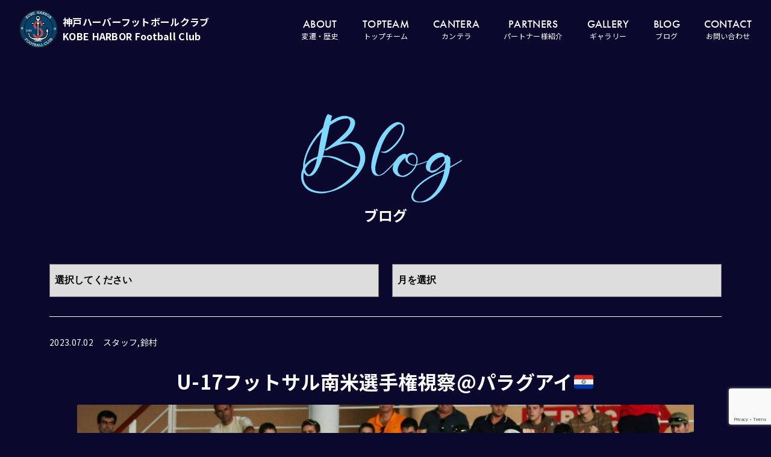

--- FILE ---
content_type: text/html; charset=UTF-8
request_url: https://harbor-fc.jp/u-17%E3%83%95%E3%83%83%E3%83%88%E3%82%B5%E3%83%AB%E5%8D%97%E7%B1%B3%E9%81%B8%E6%89%8B%E6%A8%A9%E8%A6%96%E5%AF%9F%E3%83%91%E3%83%A9%E3%82%B0%E3%82%A2%E3%82%A4%F0%9F%87%B5%F0%9F%87%BE/
body_size: 13483
content:
<!DOCTYPE html>
<html dir="ltr" lang="ja" prefix="og: https://ogp.me/ns#" >	
<head>
<!-- Google Tag Manager -->
<script>(function(w,d,s,l,i){w[l]=w[l]||[];w[l].push({'gtm.start':
new Date().getTime(),event:'gtm.js'});var f=d.getElementsByTagName(s)[0],
j=d.createElement(s),dl=l!='dataLayer'?'&l='+l:'';j.async=true;j.src=
'https://www.googletagmanager.com/gtm.js?id='+i+dl;f.parentNode.insertBefore(j,f);
})(window,document,'script','dataLayer','GTM-WGTR3Q8');</script>
<!-- End Google Tag Manager -->
<meta charset="UTF-8">
<meta http-equiv="X-UA-Compatible" content="IE=edge">
<meta name="viewport" content="width=device-width, initial-scale=1.0">
<link rel="stylesheet" href="https://cdnjs.cloudflare.com/ajax/libs/font-awesome/6.1.1/css/all.min.css">
<!-- Adobe Fonts -->
<link rel="stylesheet" href="https://use.typekit.net/jgm6nod.css">
<title>U-17フットサル南米選手権視察@パラグアイ🇵🇾 - 神戸ハーバーフットボールクラブ</title>

		<!-- All in One SEO 4.9.3 - aioseo.com -->
	<meta name="description" content="日本サッカー協会のお仕事でU-17フットサル南米選手権の視察にパラグアイ🇵🇾まで行ってきました。 この年代のト" />
	<meta name="robots" content="max-image-preview:large" />
	<meta name="author" content="harbor_wp_user"/>
	<link rel="canonical" href="https://harbor-fc.jp/u-17%e3%83%95%e3%83%83%e3%83%88%e3%82%b5%e3%83%ab%e5%8d%97%e7%b1%b3%e9%81%b8%e6%89%8b%e6%a8%a9%e8%a6%96%e5%af%9f%e3%83%91%e3%83%a9%e3%82%b0%e3%82%a2%e3%82%a4%f0%9f%87%b5%f0%9f%87%be/" />
	<meta name="generator" content="All in One SEO (AIOSEO) 4.9.3" />

		<!-- Google tag (gtag.js) -->
<script async src="https://www.googletagmanager.com/gtag/js?id=G-MTYJBGQQZQ"></script>
<script>
  window.dataLayer = window.dataLayer || [];
  function gtag(){dataLayer.push(arguments);}
  gtag('js', new Date());

  gtag('config', 'G-MTYJBGQQZQ');
</script>
<script>
  document.addEventListener( 'wpcf7mailsent', function( event ) {
    gtag('event', 'お問い合わせ', {
      'eventCategory': 'Form',
      'eventLabel': 'Contact Form'
    });
  }, false );
</script>
		<meta property="og:locale" content="ja_JP" />
		<meta property="og:site_name" content="神戸ハーバーフットボールクラブ - 神戸市 フットボールクラブ" />
		<meta property="og:type" content="article" />
		<meta property="og:title" content="U-17フットサル南米選手権視察@パラグアイ🇵🇾 - 神戸ハーバーフットボールクラブ" />
		<meta property="og:description" content="日本サッカー協会のお仕事でU-17フットサル南米選手権の視察にパラグアイ🇵🇾まで行ってきました。 この年代のト" />
		<meta property="og:url" content="https://harbor-fc.jp/u-17%e3%83%95%e3%83%83%e3%83%88%e3%82%b5%e3%83%ab%e5%8d%97%e7%b1%b3%e9%81%b8%e6%89%8b%e6%a8%a9%e8%a6%96%e5%af%9f%e3%83%91%e3%83%a9%e3%82%b0%e3%82%a2%e3%82%a4%f0%9f%87%b5%f0%9f%87%be/" />
		<meta property="article:published_time" content="2023-07-02T12:53:13+00:00" />
		<meta property="article:modified_time" content="2023-07-02T12:53:14+00:00" />
		<meta name="twitter:card" content="summary_large_image" />
		<meta name="twitter:title" content="U-17フットサル南米選手権視察@パラグアイ🇵🇾 - 神戸ハーバーフットボールクラブ" />
		<meta name="twitter:description" content="日本サッカー協会のお仕事でU-17フットサル南米選手権の視察にパラグアイ🇵🇾まで行ってきました。 この年代のト" />
		<script type="application/ld+json" class="aioseo-schema">
			{"@context":"https:\/\/schema.org","@graph":[{"@type":"BlogPosting","@id":"https:\/\/harbor-fc.jp\/u-17%e3%83%95%e3%83%83%e3%83%88%e3%82%b5%e3%83%ab%e5%8d%97%e7%b1%b3%e9%81%b8%e6%89%8b%e6%a8%a9%e8%a6%96%e5%af%9f%e3%83%91%e3%83%a9%e3%82%b0%e3%82%a2%e3%82%a4%f0%9f%87%b5%f0%9f%87%be\/#blogposting","name":"U-17\u30d5\u30c3\u30c8\u30b5\u30eb\u5357\u7c73\u9078\u624b\u6a29\u8996\u5bdf@\u30d1\u30e9\u30b0\u30a2\u30a4\ud83c\uddf5\ud83c\uddfe - \u795e\u6238\u30cf\u30fc\u30d0\u30fc\u30d5\u30c3\u30c8\u30dc\u30fc\u30eb\u30af\u30e9\u30d6","headline":"U-17\u30d5\u30c3\u30c8\u30b5\u30eb\u5357\u7c73\u9078\u624b\u6a29\u8996\u5bdf@\u30d1\u30e9\u30b0\u30a2\u30a4\ud83c\uddf5\ud83c\uddfe","author":{"@id":"https:\/\/harbor-fc.jp\/author\/harbor_wp_user\/#author"},"publisher":{"@id":"https:\/\/harbor-fc.jp\/#organization"},"image":{"@type":"ImageObject","url":"https:\/\/harbor-fc.jp\/wp-content\/uploads\/2023\/07\/72349.jpg","width":1566,"height":1044},"datePublished":"2023-07-02T21:53:13+09:00","dateModified":"2023-07-02T21:53:14+09:00","inLanguage":"ja","mainEntityOfPage":{"@id":"https:\/\/harbor-fc.jp\/u-17%e3%83%95%e3%83%83%e3%83%88%e3%82%b5%e3%83%ab%e5%8d%97%e7%b1%b3%e9%81%b8%e6%89%8b%e6%a8%a9%e8%a6%96%e5%af%9f%e3%83%91%e3%83%a9%e3%82%b0%e3%82%a2%e3%82%a4%f0%9f%87%b5%f0%9f%87%be\/#webpage"},"isPartOf":{"@id":"https:\/\/harbor-fc.jp\/u-17%e3%83%95%e3%83%83%e3%83%88%e3%82%b5%e3%83%ab%e5%8d%97%e7%b1%b3%e9%81%b8%e6%89%8b%e6%a8%a9%e8%a6%96%e5%af%9f%e3%83%91%e3%83%a9%e3%82%b0%e3%82%a2%e3%82%a4%f0%9f%87%b5%f0%9f%87%be\/#webpage"},"articleSection":"\u30b9\u30bf\u30c3\u30d5, \u9234\u6751"},{"@type":"BreadcrumbList","@id":"https:\/\/harbor-fc.jp\/u-17%e3%83%95%e3%83%83%e3%83%88%e3%82%b5%e3%83%ab%e5%8d%97%e7%b1%b3%e9%81%b8%e6%89%8b%e6%a8%a9%e8%a6%96%e5%af%9f%e3%83%91%e3%83%a9%e3%82%b0%e3%82%a2%e3%82%a4%f0%9f%87%b5%f0%9f%87%be\/#breadcrumblist","itemListElement":[{"@type":"ListItem","@id":"https:\/\/harbor-fc.jp#listItem","position":1,"name":"\u30db\u30fc\u30e0","item":"https:\/\/harbor-fc.jp","nextItem":{"@type":"ListItem","@id":"https:\/\/harbor-fc.jp#listItem","name":"\u6295\u7a3f"}},{"@type":"ListItem","@id":"https:\/\/harbor-fc.jp#listItem","position":2,"name":"\u6295\u7a3f","item":"https:\/\/harbor-fc.jp","nextItem":{"@type":"ListItem","@id":"https:\/\/harbor-fc.jp\/category\/suzumura\/#listItem","name":"\u9234\u6751"},"previousItem":{"@type":"ListItem","@id":"https:\/\/harbor-fc.jp#listItem","name":"\u30db\u30fc\u30e0"}},{"@type":"ListItem","@id":"https:\/\/harbor-fc.jp\/category\/suzumura\/#listItem","position":3,"name":"\u9234\u6751","item":"https:\/\/harbor-fc.jp\/category\/suzumura\/","nextItem":{"@type":"ListItem","@id":"https:\/\/harbor-fc.jp\/u-17%e3%83%95%e3%83%83%e3%83%88%e3%82%b5%e3%83%ab%e5%8d%97%e7%b1%b3%e9%81%b8%e6%89%8b%e6%a8%a9%e8%a6%96%e5%af%9f%e3%83%91%e3%83%a9%e3%82%b0%e3%82%a2%e3%82%a4%f0%9f%87%b5%f0%9f%87%be\/#listItem","name":"U-17\u30d5\u30c3\u30c8\u30b5\u30eb\u5357\u7c73\u9078\u624b\u6a29\u8996\u5bdf@\u30d1\u30e9\u30b0\u30a2\u30a4\ud83c\uddf5\ud83c\uddfe"},"previousItem":{"@type":"ListItem","@id":"https:\/\/harbor-fc.jp#listItem","name":"\u6295\u7a3f"}},{"@type":"ListItem","@id":"https:\/\/harbor-fc.jp\/u-17%e3%83%95%e3%83%83%e3%83%88%e3%82%b5%e3%83%ab%e5%8d%97%e7%b1%b3%e9%81%b8%e6%89%8b%e6%a8%a9%e8%a6%96%e5%af%9f%e3%83%91%e3%83%a9%e3%82%b0%e3%82%a2%e3%82%a4%f0%9f%87%b5%f0%9f%87%be\/#listItem","position":4,"name":"U-17\u30d5\u30c3\u30c8\u30b5\u30eb\u5357\u7c73\u9078\u624b\u6a29\u8996\u5bdf@\u30d1\u30e9\u30b0\u30a2\u30a4\ud83c\uddf5\ud83c\uddfe","previousItem":{"@type":"ListItem","@id":"https:\/\/harbor-fc.jp\/category\/suzumura\/#listItem","name":"\u9234\u6751"}}]},{"@type":"Organization","@id":"https:\/\/harbor-fc.jp\/#organization","name":"\u795e\u6238\u30cf\u30fc\u30d0\u30fc\u30d5\u30c3\u30c8\u30dc\u30fc\u30eb\u30af\u30e9\u30d6","description":"\u795e\u6238\u5e02 \u30d5\u30c3\u30c8\u30dc\u30fc\u30eb\u30af\u30e9\u30d6","url":"https:\/\/harbor-fc.jp\/","sameAs":["https:\/\/www.instagram.com\/kobe_harbor_football_club\/"]},{"@type":"Person","@id":"https:\/\/harbor-fc.jp\/author\/harbor_wp_user\/#author","url":"https:\/\/harbor-fc.jp\/author\/harbor_wp_user\/","name":"harbor_wp_user","image":{"@type":"ImageObject","@id":"https:\/\/harbor-fc.jp\/u-17%e3%83%95%e3%83%83%e3%83%88%e3%82%b5%e3%83%ab%e5%8d%97%e7%b1%b3%e9%81%b8%e6%89%8b%e6%a8%a9%e8%a6%96%e5%af%9f%e3%83%91%e3%83%a9%e3%82%b0%e3%82%a2%e3%82%a4%f0%9f%87%b5%f0%9f%87%be\/#authorImage","url":"https:\/\/secure.gravatar.com\/avatar\/472e9221806224176aef3198cefc7a748eebca91d1566b6e1a8904d05dab892e?s=96&d=mm&r=g","width":96,"height":96,"caption":"harbor_wp_user"}},{"@type":"WebPage","@id":"https:\/\/harbor-fc.jp\/u-17%e3%83%95%e3%83%83%e3%83%88%e3%82%b5%e3%83%ab%e5%8d%97%e7%b1%b3%e9%81%b8%e6%89%8b%e6%a8%a9%e8%a6%96%e5%af%9f%e3%83%91%e3%83%a9%e3%82%b0%e3%82%a2%e3%82%a4%f0%9f%87%b5%f0%9f%87%be\/#webpage","url":"https:\/\/harbor-fc.jp\/u-17%e3%83%95%e3%83%83%e3%83%88%e3%82%b5%e3%83%ab%e5%8d%97%e7%b1%b3%e9%81%b8%e6%89%8b%e6%a8%a9%e8%a6%96%e5%af%9f%e3%83%91%e3%83%a9%e3%82%b0%e3%82%a2%e3%82%a4%f0%9f%87%b5%f0%9f%87%be\/","name":"U-17\u30d5\u30c3\u30c8\u30b5\u30eb\u5357\u7c73\u9078\u624b\u6a29\u8996\u5bdf@\u30d1\u30e9\u30b0\u30a2\u30a4\ud83c\uddf5\ud83c\uddfe - \u795e\u6238\u30cf\u30fc\u30d0\u30fc\u30d5\u30c3\u30c8\u30dc\u30fc\u30eb\u30af\u30e9\u30d6","description":"\u65e5\u672c\u30b5\u30c3\u30ab\u30fc\u5354\u4f1a\u306e\u304a\u4ed5\u4e8b\u3067U-17\u30d5\u30c3\u30c8\u30b5\u30eb\u5357\u7c73\u9078\u624b\u6a29\u306e\u8996\u5bdf\u306b\u30d1\u30e9\u30b0\u30a2\u30a4\ud83c\uddf5\ud83c\uddfe\u307e\u3067\u884c\u3063\u3066\u304d\u307e\u3057\u305f\u3002 \u3053\u306e\u5e74\u4ee3\u306e\u30c8","inLanguage":"ja","isPartOf":{"@id":"https:\/\/harbor-fc.jp\/#website"},"breadcrumb":{"@id":"https:\/\/harbor-fc.jp\/u-17%e3%83%95%e3%83%83%e3%83%88%e3%82%b5%e3%83%ab%e5%8d%97%e7%b1%b3%e9%81%b8%e6%89%8b%e6%a8%a9%e8%a6%96%e5%af%9f%e3%83%91%e3%83%a9%e3%82%b0%e3%82%a2%e3%82%a4%f0%9f%87%b5%f0%9f%87%be\/#breadcrumblist"},"author":{"@id":"https:\/\/harbor-fc.jp\/author\/harbor_wp_user\/#author"},"creator":{"@id":"https:\/\/harbor-fc.jp\/author\/harbor_wp_user\/#author"},"image":{"@type":"ImageObject","url":"https:\/\/harbor-fc.jp\/wp-content\/uploads\/2023\/07\/72349.jpg","@id":"https:\/\/harbor-fc.jp\/u-17%e3%83%95%e3%83%83%e3%83%88%e3%82%b5%e3%83%ab%e5%8d%97%e7%b1%b3%e9%81%b8%e6%89%8b%e6%a8%a9%e8%a6%96%e5%af%9f%e3%83%91%e3%83%a9%e3%82%b0%e3%82%a2%e3%82%a4%f0%9f%87%b5%f0%9f%87%be\/#mainImage","width":1566,"height":1044},"primaryImageOfPage":{"@id":"https:\/\/harbor-fc.jp\/u-17%e3%83%95%e3%83%83%e3%83%88%e3%82%b5%e3%83%ab%e5%8d%97%e7%b1%b3%e9%81%b8%e6%89%8b%e6%a8%a9%e8%a6%96%e5%af%9f%e3%83%91%e3%83%a9%e3%82%b0%e3%82%a2%e3%82%a4%f0%9f%87%b5%f0%9f%87%be\/#mainImage"},"datePublished":"2023-07-02T21:53:13+09:00","dateModified":"2023-07-02T21:53:14+09:00"},{"@type":"WebSite","@id":"https:\/\/harbor-fc.jp\/#website","url":"https:\/\/harbor-fc.jp\/","name":"\u795e\u6238\u30cf\u30fc\u30d0\u30fc\u30d5\u30c3\u30c8\u30dc\u30fc\u30eb\u30af\u30e9\u30d6","description":"\u795e\u6238\u5e02 \u30d5\u30c3\u30c8\u30dc\u30fc\u30eb\u30af\u30e9\u30d6","inLanguage":"ja","publisher":{"@id":"https:\/\/harbor-fc.jp\/#organization"}}]}
		</script>
		<!-- All in One SEO -->

<link rel='dns-prefetch' href='//ajax.googleapis.com' />
<link rel="alternate" type="application/rss+xml" title="神戸ハーバーフットボールクラブ &raquo; U-17フットサル南米選手権視察@パラグアイ🇵🇾 のコメントのフィード" href="https://harbor-fc.jp/u-17%e3%83%95%e3%83%83%e3%83%88%e3%82%b5%e3%83%ab%e5%8d%97%e7%b1%b3%e9%81%b8%e6%89%8b%e6%a8%a9%e8%a6%96%e5%af%9f%e3%83%91%e3%83%a9%e3%82%b0%e3%82%a2%e3%82%a4%f0%9f%87%b5%f0%9f%87%be/feed/" />
<link rel="alternate" title="oEmbed (JSON)" type="application/json+oembed" href="https://harbor-fc.jp/wp-json/oembed/1.0/embed?url=https%3A%2F%2Fharbor-fc.jp%2Fu-17%25e3%2583%2595%25e3%2583%2583%25e3%2583%2588%25e3%2582%25b5%25e3%2583%25ab%25e5%258d%2597%25e7%25b1%25b3%25e9%2581%25b8%25e6%2589%258b%25e6%25a8%25a9%25e8%25a6%2596%25e5%25af%259f%25e3%2583%2591%25e3%2583%25a9%25e3%2582%25b0%25e3%2582%25a2%25e3%2582%25a4%25f0%259f%2587%25b5%25f0%259f%2587%25be%2F" />
<link rel="alternate" title="oEmbed (XML)" type="text/xml+oembed" href="https://harbor-fc.jp/wp-json/oembed/1.0/embed?url=https%3A%2F%2Fharbor-fc.jp%2Fu-17%25e3%2583%2595%25e3%2583%2583%25e3%2583%2588%25e3%2582%25b5%25e3%2583%25ab%25e5%258d%2597%25e7%25b1%25b3%25e9%2581%25b8%25e6%2589%258b%25e6%25a8%25a9%25e8%25a6%2596%25e5%25af%259f%25e3%2583%2591%25e3%2583%25a9%25e3%2582%25b0%25e3%2582%25a2%25e3%2582%25a4%25f0%259f%2587%25b5%25f0%259f%2587%25be%2F&#038;format=xml" />
<style id='wp-img-auto-sizes-contain-inline-css' type='text/css'>
img:is([sizes=auto i],[sizes^="auto," i]){contain-intrinsic-size:3000px 1500px}
/*# sourceURL=wp-img-auto-sizes-contain-inline-css */
</style>
<link rel='stylesheet' id='sbi_styles-css' href='https://harbor-fc.jp/wp-content/plugins/instagram-feed/css/sbi-styles.min.css?ver=6.10.0' type='text/css' media='all' />
<style id='wp-emoji-styles-inline-css' type='text/css'>

	img.wp-smiley, img.emoji {
		display: inline !important;
		border: none !important;
		box-shadow: none !important;
		height: 1em !important;
		width: 1em !important;
		margin: 0 0.07em !important;
		vertical-align: -0.1em !important;
		background: none !important;
		padding: 0 !important;
	}
/*# sourceURL=wp-emoji-styles-inline-css */
</style>
<style id='wp-block-library-inline-css' type='text/css'>
:root{--wp-block-synced-color:#7a00df;--wp-block-synced-color--rgb:122,0,223;--wp-bound-block-color:var(--wp-block-synced-color);--wp-editor-canvas-background:#ddd;--wp-admin-theme-color:#007cba;--wp-admin-theme-color--rgb:0,124,186;--wp-admin-theme-color-darker-10:#006ba1;--wp-admin-theme-color-darker-10--rgb:0,107,160.5;--wp-admin-theme-color-darker-20:#005a87;--wp-admin-theme-color-darker-20--rgb:0,90,135;--wp-admin-border-width-focus:2px}@media (min-resolution:192dpi){:root{--wp-admin-border-width-focus:1.5px}}.wp-element-button{cursor:pointer}:root .has-very-light-gray-background-color{background-color:#eee}:root .has-very-dark-gray-background-color{background-color:#313131}:root .has-very-light-gray-color{color:#eee}:root .has-very-dark-gray-color{color:#313131}:root .has-vivid-green-cyan-to-vivid-cyan-blue-gradient-background{background:linear-gradient(135deg,#00d084,#0693e3)}:root .has-purple-crush-gradient-background{background:linear-gradient(135deg,#34e2e4,#4721fb 50%,#ab1dfe)}:root .has-hazy-dawn-gradient-background{background:linear-gradient(135deg,#faaca8,#dad0ec)}:root .has-subdued-olive-gradient-background{background:linear-gradient(135deg,#fafae1,#67a671)}:root .has-atomic-cream-gradient-background{background:linear-gradient(135deg,#fdd79a,#004a59)}:root .has-nightshade-gradient-background{background:linear-gradient(135deg,#330968,#31cdcf)}:root .has-midnight-gradient-background{background:linear-gradient(135deg,#020381,#2874fc)}:root{--wp--preset--font-size--normal:16px;--wp--preset--font-size--huge:42px}.has-regular-font-size{font-size:1em}.has-larger-font-size{font-size:2.625em}.has-normal-font-size{font-size:var(--wp--preset--font-size--normal)}.has-huge-font-size{font-size:var(--wp--preset--font-size--huge)}.has-text-align-center{text-align:center}.has-text-align-left{text-align:left}.has-text-align-right{text-align:right}.has-fit-text{white-space:nowrap!important}#end-resizable-editor-section{display:none}.aligncenter{clear:both}.items-justified-left{justify-content:flex-start}.items-justified-center{justify-content:center}.items-justified-right{justify-content:flex-end}.items-justified-space-between{justify-content:space-between}.screen-reader-text{border:0;clip-path:inset(50%);height:1px;margin:-1px;overflow:hidden;padding:0;position:absolute;width:1px;word-wrap:normal!important}.screen-reader-text:focus{background-color:#ddd;clip-path:none;color:#444;display:block;font-size:1em;height:auto;left:5px;line-height:normal;padding:15px 23px 14px;text-decoration:none;top:5px;width:auto;z-index:100000}html :where(.has-border-color){border-style:solid}html :where([style*=border-top-color]){border-top-style:solid}html :where([style*=border-right-color]){border-right-style:solid}html :where([style*=border-bottom-color]){border-bottom-style:solid}html :where([style*=border-left-color]){border-left-style:solid}html :where([style*=border-width]){border-style:solid}html :where([style*=border-top-width]){border-top-style:solid}html :where([style*=border-right-width]){border-right-style:solid}html :where([style*=border-bottom-width]){border-bottom-style:solid}html :where([style*=border-left-width]){border-left-style:solid}html :where(img[class*=wp-image-]){height:auto;max-width:100%}:where(figure){margin:0 0 1em}html :where(.is-position-sticky){--wp-admin--admin-bar--position-offset:var(--wp-admin--admin-bar--height,0px)}@media screen and (max-width:600px){html :where(.is-position-sticky){--wp-admin--admin-bar--position-offset:0px}}

/*# sourceURL=wp-block-library-inline-css */
</style><style id='wp-block-paragraph-inline-css' type='text/css'>
.is-small-text{font-size:.875em}.is-regular-text{font-size:1em}.is-large-text{font-size:2.25em}.is-larger-text{font-size:3em}.has-drop-cap:not(:focus):first-letter{float:left;font-size:8.4em;font-style:normal;font-weight:100;line-height:.68;margin:.05em .1em 0 0;text-transform:uppercase}body.rtl .has-drop-cap:not(:focus):first-letter{float:none;margin-left:.1em}p.has-drop-cap.has-background{overflow:hidden}:root :where(p.has-background){padding:1.25em 2.375em}:where(p.has-text-color:not(.has-link-color)) a{color:inherit}p.has-text-align-left[style*="writing-mode:vertical-lr"],p.has-text-align-right[style*="writing-mode:vertical-rl"]{rotate:180deg}
/*# sourceURL=https://harbor-fc.jp/wp-includes/blocks/paragraph/style.min.css */
</style>
<style id='global-styles-inline-css' type='text/css'>
:root{--wp--preset--aspect-ratio--square: 1;--wp--preset--aspect-ratio--4-3: 4/3;--wp--preset--aspect-ratio--3-4: 3/4;--wp--preset--aspect-ratio--3-2: 3/2;--wp--preset--aspect-ratio--2-3: 2/3;--wp--preset--aspect-ratio--16-9: 16/9;--wp--preset--aspect-ratio--9-16: 9/16;--wp--preset--color--black: #000000;--wp--preset--color--cyan-bluish-gray: #abb8c3;--wp--preset--color--white: #ffffff;--wp--preset--color--pale-pink: #f78da7;--wp--preset--color--vivid-red: #cf2e2e;--wp--preset--color--luminous-vivid-orange: #ff6900;--wp--preset--color--luminous-vivid-amber: #fcb900;--wp--preset--color--light-green-cyan: #7bdcb5;--wp--preset--color--vivid-green-cyan: #00d084;--wp--preset--color--pale-cyan-blue: #8ed1fc;--wp--preset--color--vivid-cyan-blue: #0693e3;--wp--preset--color--vivid-purple: #9b51e0;--wp--preset--gradient--vivid-cyan-blue-to-vivid-purple: linear-gradient(135deg,rgb(6,147,227) 0%,rgb(155,81,224) 100%);--wp--preset--gradient--light-green-cyan-to-vivid-green-cyan: linear-gradient(135deg,rgb(122,220,180) 0%,rgb(0,208,130) 100%);--wp--preset--gradient--luminous-vivid-amber-to-luminous-vivid-orange: linear-gradient(135deg,rgb(252,185,0) 0%,rgb(255,105,0) 100%);--wp--preset--gradient--luminous-vivid-orange-to-vivid-red: linear-gradient(135deg,rgb(255,105,0) 0%,rgb(207,46,46) 100%);--wp--preset--gradient--very-light-gray-to-cyan-bluish-gray: linear-gradient(135deg,rgb(238,238,238) 0%,rgb(169,184,195) 100%);--wp--preset--gradient--cool-to-warm-spectrum: linear-gradient(135deg,rgb(74,234,220) 0%,rgb(151,120,209) 20%,rgb(207,42,186) 40%,rgb(238,44,130) 60%,rgb(251,105,98) 80%,rgb(254,248,76) 100%);--wp--preset--gradient--blush-light-purple: linear-gradient(135deg,rgb(255,206,236) 0%,rgb(152,150,240) 100%);--wp--preset--gradient--blush-bordeaux: linear-gradient(135deg,rgb(254,205,165) 0%,rgb(254,45,45) 50%,rgb(107,0,62) 100%);--wp--preset--gradient--luminous-dusk: linear-gradient(135deg,rgb(255,203,112) 0%,rgb(199,81,192) 50%,rgb(65,88,208) 100%);--wp--preset--gradient--pale-ocean: linear-gradient(135deg,rgb(255,245,203) 0%,rgb(182,227,212) 50%,rgb(51,167,181) 100%);--wp--preset--gradient--electric-grass: linear-gradient(135deg,rgb(202,248,128) 0%,rgb(113,206,126) 100%);--wp--preset--gradient--midnight: linear-gradient(135deg,rgb(2,3,129) 0%,rgb(40,116,252) 100%);--wp--preset--font-size--small: 13px;--wp--preset--font-size--medium: 20px;--wp--preset--font-size--large: 36px;--wp--preset--font-size--x-large: 42px;--wp--preset--spacing--20: 0.44rem;--wp--preset--spacing--30: 0.67rem;--wp--preset--spacing--40: 1rem;--wp--preset--spacing--50: 1.5rem;--wp--preset--spacing--60: 2.25rem;--wp--preset--spacing--70: 3.38rem;--wp--preset--spacing--80: 5.06rem;--wp--preset--shadow--natural: 6px 6px 9px rgba(0, 0, 0, 0.2);--wp--preset--shadow--deep: 12px 12px 50px rgba(0, 0, 0, 0.4);--wp--preset--shadow--sharp: 6px 6px 0px rgba(0, 0, 0, 0.2);--wp--preset--shadow--outlined: 6px 6px 0px -3px rgb(255, 255, 255), 6px 6px rgb(0, 0, 0);--wp--preset--shadow--crisp: 6px 6px 0px rgb(0, 0, 0);}:where(.is-layout-flex){gap: 0.5em;}:where(.is-layout-grid){gap: 0.5em;}body .is-layout-flex{display: flex;}.is-layout-flex{flex-wrap: wrap;align-items: center;}.is-layout-flex > :is(*, div){margin: 0;}body .is-layout-grid{display: grid;}.is-layout-grid > :is(*, div){margin: 0;}:where(.wp-block-columns.is-layout-flex){gap: 2em;}:where(.wp-block-columns.is-layout-grid){gap: 2em;}:where(.wp-block-post-template.is-layout-flex){gap: 1.25em;}:where(.wp-block-post-template.is-layout-grid){gap: 1.25em;}.has-black-color{color: var(--wp--preset--color--black) !important;}.has-cyan-bluish-gray-color{color: var(--wp--preset--color--cyan-bluish-gray) !important;}.has-white-color{color: var(--wp--preset--color--white) !important;}.has-pale-pink-color{color: var(--wp--preset--color--pale-pink) !important;}.has-vivid-red-color{color: var(--wp--preset--color--vivid-red) !important;}.has-luminous-vivid-orange-color{color: var(--wp--preset--color--luminous-vivid-orange) !important;}.has-luminous-vivid-amber-color{color: var(--wp--preset--color--luminous-vivid-amber) !important;}.has-light-green-cyan-color{color: var(--wp--preset--color--light-green-cyan) !important;}.has-vivid-green-cyan-color{color: var(--wp--preset--color--vivid-green-cyan) !important;}.has-pale-cyan-blue-color{color: var(--wp--preset--color--pale-cyan-blue) !important;}.has-vivid-cyan-blue-color{color: var(--wp--preset--color--vivid-cyan-blue) !important;}.has-vivid-purple-color{color: var(--wp--preset--color--vivid-purple) !important;}.has-black-background-color{background-color: var(--wp--preset--color--black) !important;}.has-cyan-bluish-gray-background-color{background-color: var(--wp--preset--color--cyan-bluish-gray) !important;}.has-white-background-color{background-color: var(--wp--preset--color--white) !important;}.has-pale-pink-background-color{background-color: var(--wp--preset--color--pale-pink) !important;}.has-vivid-red-background-color{background-color: var(--wp--preset--color--vivid-red) !important;}.has-luminous-vivid-orange-background-color{background-color: var(--wp--preset--color--luminous-vivid-orange) !important;}.has-luminous-vivid-amber-background-color{background-color: var(--wp--preset--color--luminous-vivid-amber) !important;}.has-light-green-cyan-background-color{background-color: var(--wp--preset--color--light-green-cyan) !important;}.has-vivid-green-cyan-background-color{background-color: var(--wp--preset--color--vivid-green-cyan) !important;}.has-pale-cyan-blue-background-color{background-color: var(--wp--preset--color--pale-cyan-blue) !important;}.has-vivid-cyan-blue-background-color{background-color: var(--wp--preset--color--vivid-cyan-blue) !important;}.has-vivid-purple-background-color{background-color: var(--wp--preset--color--vivid-purple) !important;}.has-black-border-color{border-color: var(--wp--preset--color--black) !important;}.has-cyan-bluish-gray-border-color{border-color: var(--wp--preset--color--cyan-bluish-gray) !important;}.has-white-border-color{border-color: var(--wp--preset--color--white) !important;}.has-pale-pink-border-color{border-color: var(--wp--preset--color--pale-pink) !important;}.has-vivid-red-border-color{border-color: var(--wp--preset--color--vivid-red) !important;}.has-luminous-vivid-orange-border-color{border-color: var(--wp--preset--color--luminous-vivid-orange) !important;}.has-luminous-vivid-amber-border-color{border-color: var(--wp--preset--color--luminous-vivid-amber) !important;}.has-light-green-cyan-border-color{border-color: var(--wp--preset--color--light-green-cyan) !important;}.has-vivid-green-cyan-border-color{border-color: var(--wp--preset--color--vivid-green-cyan) !important;}.has-pale-cyan-blue-border-color{border-color: var(--wp--preset--color--pale-cyan-blue) !important;}.has-vivid-cyan-blue-border-color{border-color: var(--wp--preset--color--vivid-cyan-blue) !important;}.has-vivid-purple-border-color{border-color: var(--wp--preset--color--vivid-purple) !important;}.has-vivid-cyan-blue-to-vivid-purple-gradient-background{background: var(--wp--preset--gradient--vivid-cyan-blue-to-vivid-purple) !important;}.has-light-green-cyan-to-vivid-green-cyan-gradient-background{background: var(--wp--preset--gradient--light-green-cyan-to-vivid-green-cyan) !important;}.has-luminous-vivid-amber-to-luminous-vivid-orange-gradient-background{background: var(--wp--preset--gradient--luminous-vivid-amber-to-luminous-vivid-orange) !important;}.has-luminous-vivid-orange-to-vivid-red-gradient-background{background: var(--wp--preset--gradient--luminous-vivid-orange-to-vivid-red) !important;}.has-very-light-gray-to-cyan-bluish-gray-gradient-background{background: var(--wp--preset--gradient--very-light-gray-to-cyan-bluish-gray) !important;}.has-cool-to-warm-spectrum-gradient-background{background: var(--wp--preset--gradient--cool-to-warm-spectrum) !important;}.has-blush-light-purple-gradient-background{background: var(--wp--preset--gradient--blush-light-purple) !important;}.has-blush-bordeaux-gradient-background{background: var(--wp--preset--gradient--blush-bordeaux) !important;}.has-luminous-dusk-gradient-background{background: var(--wp--preset--gradient--luminous-dusk) !important;}.has-pale-ocean-gradient-background{background: var(--wp--preset--gradient--pale-ocean) !important;}.has-electric-grass-gradient-background{background: var(--wp--preset--gradient--electric-grass) !important;}.has-midnight-gradient-background{background: var(--wp--preset--gradient--midnight) !important;}.has-small-font-size{font-size: var(--wp--preset--font-size--small) !important;}.has-medium-font-size{font-size: var(--wp--preset--font-size--medium) !important;}.has-large-font-size{font-size: var(--wp--preset--font-size--large) !important;}.has-x-large-font-size{font-size: var(--wp--preset--font-size--x-large) !important;}
/*# sourceURL=global-styles-inline-css */
</style>

<style id='classic-theme-styles-inline-css' type='text/css'>
/*! This file is auto-generated */
.wp-block-button__link{color:#fff;background-color:#32373c;border-radius:9999px;box-shadow:none;text-decoration:none;padding:calc(.667em + 2px) calc(1.333em + 2px);font-size:1.125em}.wp-block-file__button{background:#32373c;color:#fff;text-decoration:none}
/*# sourceURL=/wp-includes/css/classic-themes.min.css */
</style>
<link rel='stylesheet' id='contact-form-7-css' href='https://harbor-fc.jp/wp-content/plugins/contact-form-7/includes/css/styles.css?ver=6.1.4' type='text/css' media='all' />
<link rel='stylesheet' id='custom-style-css' href='https://harbor-fc.jp/wp-content/themes/harbor_theme/style.css?ver=6.9' type='text/css' media='all' />
<script type="text/javascript" src="//ajax.googleapis.com/ajax/libs/jquery/3.3.1/jquery.min.js?ver=6.9" id="jquery-js"></script>
<link rel="https://api.w.org/" href="https://harbor-fc.jp/wp-json/" /><link rel="alternate" title="JSON" type="application/json" href="https://harbor-fc.jp/wp-json/wp/v2/posts/318" /><link rel="EditURI" type="application/rsd+xml" title="RSD" href="https://harbor-fc.jp/xmlrpc.php?rsd" />
<meta name="generator" content="WordPress 6.9" />
<link rel='shortlink' href='https://harbor-fc.jp/?p=318' />
<link rel="icon" href="https://harbor-fc.jp/wp-content/uploads/2022/08/cropped-favicon-32x32.png" sizes="32x32" />
<link rel="icon" href="https://harbor-fc.jp/wp-content/uploads/2022/08/cropped-favicon-192x192.png" sizes="192x192" />
<link rel="apple-touch-icon" href="https://harbor-fc.jp/wp-content/uploads/2022/08/cropped-favicon-180x180.png" />
<meta name="msapplication-TileImage" content="https://harbor-fc.jp/wp-content/uploads/2022/08/cropped-favicon-270x270.png" />
</head>

<body class="wp-singular post-template-default single single-post postid-318 single-format-standard wp-theme-harbor_theme">
<!-- Google Tag Manager (noscript) -->
<noscript><iframe src="https://www.googletagmanager.com/ns.html?id=GTM-WGTR3Q8"
height="0" width="0" style="display:none;visibility:hidden"></iframe></noscript>
<!-- End Google Tag Manager (noscript) -->
  <header id="header">
    <div class="header">
      <div class="header__inner">
        <!-- logo -->
        <div class="header__logo">
          <a href="https://harbor-fc.jp">
            <img src="https://harbor-fc.jp/wp-content/themes/harbor_theme/img/logo.svg" alt="神戸ハーバーフットボールクラブ エンブレム" class="emb">
            <div class="txt">
              <p class="jpn">神戸ハーバーフットボールクラブ</p>				<span class="eng">KOBE HARBOR Football Club</span>
            </div>
          </a>
        </div><!-- end:logo -->

        <!-- global navi -->
        <nav class="header__global-navi pc">
          <ul>
            <li>
              <a href="https://harbor-fc.jp/about/">
                <span class="eng">ABOUT</span>
                <span class="jpn">変遷・歴史</span>
              </a>
            </li>
            <li>
              <a href="https://harbor-fc.jp/topteam/">
                <span class="eng">TOPTEAM</span>
                <span class="jpn">トップチーム</span>
              </a>
            </li>
            <li class="parent">
              <a href="https://harbor-fc.jp/cantera/">
                <span class="eng">CANTERA</span>
                <span class="jpn">カンテラ</span>
              </a>
              <ul>
                <li><a href="https://harbor-fc.jp/cantera/youth/">ユース</a></li>
                <li><a href="https://harbor-fc.jp/cantera/junior-youth/">ジュニアユース</a></li>
                <li><a href="https://harbor-fc.jp/cantera/junior/">ジュニア</a></li>
                <li><a href="https://harbor-fc.jp/cantera/school/">スクール</a></li>
              </ul>
            </li>
            <li>
              <a href="https://harbor-fc.jp/partners/">
				  		<span class="eng">PARTNERS</span>
				  		<span class="jpn">パートナー様紹介</span>
              </a>
            </li>			  
            <li>
              <a href="https://harbor-fc.jp/gallery/">
                <span class="eng">GALLERY</span>
                <span class="jpn">ギャラリー</span>
              </a>
            </li>
            <li>
              <a href="https://harbor-fc.jp/blog/">
                <span class="eng">BLOG</span>
                <span class="jpn">ブログ</span>
              </a>
            </li>
            <li>
              <a href="https://harbor-fc.jp/contact/">
                <span class="eng">CONTACT</span>
                <span class="jpn">お問い合わせ</span>
              </a>
            </li>
          </ul>
        </nav><!-- end:global navi -->

        <!-- hamburger -->
        <div class="header__ham tb-sp" id="ham">
          <span class="line line--01"></span>
          <span class="line line--02"></span>
        </div><!-- end:hamburger -->

        <div class="sp-menu tb-sp" id="sp-menu">
          <div class="sp-menu__cross" id="sp-menu-cross">
            <span class="line line--01"></span>
            <span class="line line--02"></span>
          </div>
          <div class="sp-menu__inner wrapper">
            <nav>
              <ul>
                <li>
                  <a href="https://harbor-fc.jp/">
                    <span class="eng">HOME</span>
                    <span class="jpn">ホーム</span>
                  </a>
                </li>
                <li>
                  <a href="https://harbor-fc.jp/about/">
                    <span class="eng">ABOUT</span>
                    <span class="jpn">変遷・歴史</span>
                  </a>
                </li>
                <li>
                  <a href="https://harbor-fc.jp/topteam/">
                    <span class="eng">TOP TEAM</span>
                    <span class="jpn">トップチーム</span>
                  </a>
                </li>
                <li>
                  <span class="parent">
                    <span class="eng">CANTERA</span>
                    <span class="jpn">カンテラ</span>
                    <span class="plus">
                      <span class="line line--01"></span>
                      <span class="line line--02"></span>
                    </span>
                    <ul class="child" style="display: none;">
                      <li><a href="https://harbor-fc.jp/cantera/"><span class="rightarrow"><i class="fa-solid fa-caret-right"></i></span>全ての下部組織</a></li>
                      <li><a href="https://harbor-fc.jp/cantera/youth/"><span class="rightarrow"><i class="fa-solid fa-caret-right"></i></span>ユース</a></li>
                      <li><a href="https://harbor-fc.jp/cantera/junior-youth/"><span class="rightarrow"><i class="fa-solid fa-caret-right"></i></span>ジュニアユース</a></li>
                      <li><a href="https://harbor-fc.jp/cantera/junior/"><span class="rightarrow"><i class="fa-solid fa-caret-right"></i></span>ジュニア</a></li>
                      <li><a href="https://harbor-fc.jp/cantera/school/"><span class="rightarrow"><i class="fa-solid fa-caret-right"></i></span>スクール</a></li>
                    </ul>
                  </span>
                </li>
                <li>
                  <a href="https://harbor-fc.jp/partners/">
                    <span class="eng">PARTNERS</span>
					  		<span class="jpn">パートナー様紹介</span>
                  </a>
                </li>
                <li>
                  <a href="https://harbor-fc.jp/gallery/">
                    <span class="eng">GALLERY</span>
                    <span class="jpn">ギャラリー</span>
                  </a>
                </li>
                <li>
                  <a href="https://harbor-fc.jp/blog/">
                    <span class="eng">BLOG</span>
                    <span class="jpn">ブログ</span>
                  </a>
                </li>
                <li>
                  <a href="https://harbor-fc.jp/contact/">
                    <span class="eng">CONTACT</span>
                    <span class="jpn">お問い合わせ</span>
                  </a>
                </li>
              </ul>
            </nav>
          </div>
        </div>
      </div>
    </div>
  </header>
<main id="main" class="lowerpage">
  <!-- lowerpage-title -->
  <div class="lowerpage-title wrapper">
    <span class="eng"><img src="https://harbor-fc.jp/wp-content/themes/harbor_theme/img/pagetitle-blog.svg" alt="ABOUT" class="about"></span>
    <p>ブログ</p>
  </div><!-- end:lowerpage-title -->

  <!-- category-select -->
  <div class="category-select wrapper">
    <div class="category-select__inner">
      <div class="category-select__left">
        <div class="selectouter">
          <select name="select" id="" onChange="location.href=value;">
            <option hidden>選択してください</option>
            <option value="https://harbor-fc.jp/blog">全ての記事</option>
            <option value="https://harbor-fc.jp/category/top%e3%83%ac%e3%82%b8%e3%82%b9%e3%82%bf/">TOP(レジスタ)</option><option value="https://harbor-fc.jp/category/u18/">U18</option><option value="https://harbor-fc.jp/category/zero/">zero</option><option value="https://harbor-fc.jp/category/%e3%82%b5%e3%83%86%e3%83%a9%e3%82%a4%e3%83%88/">サテライト</option><option value="https://harbor-fc.jp/category/%e3%82%b9%e3%82%af%e3%83%bc%e3%83%ab/">スクール</option><option value="https://harbor-fc.jp/category/%e3%82%b9%e3%82%bf%e3%83%83%e3%83%95/">スタッフ</option><option value="https://harbor-fc.jp/category/uncategorized/">未分類</option><option value="https://harbor-fc.jp/category/%e8%be%b2%e6%a5%ad%e9%83%a8/">農業部</option><option value="https://harbor-fc.jp/category/%e9%81%b8%e6%89%8b/">選手</option><option value="https://harbor-fc.jp/category/suzumura/">鈴村</option><option value="https://harbor-fc.jp/category/%e9%9b%a3%e6%b3%a2/">難波</option>          </select>
        </div>
      </div>
      <div class="category-select__right">
        <div class="selectouter">
          <select name="archive-dropdown" onChange='document.location.href=this.options[this.selectedIndex].value;'>
            <option value="">月を選択</option>
            	<option value='https://harbor-fc.jp/2023/07/'> 2023年7月 </option>
	<option value='https://harbor-fc.jp/2023/06/'> 2023年6月 </option>
	<option value='https://harbor-fc.jp/2022/12/'> 2022年12月 </option>
          </select>
        </div>
      </div>
    </div>
  </div><!-- end:category-select -->
  <article class="singlepage wrapper">
    <div class="singlepage__inner">
      <div class="smallinfo">
        <time datetime="2023-07-02" class="postdate">2023.07.02</time>
                <ul class="categories">
                    <li>スタッフ</li>
                    <li>鈴村</li>
                  </ul>
      </div>
      <h1 class="title">U-17フットサル南米選手権視察@パラグアイ🇵🇾</h1>
      <div class="thumb">
        <img width="1024" height="683" src="https://harbor-fc.jp/wp-content/uploads/2023/07/72349-1024x683.jpg" class="attachment-large size-large wp-post-image" alt="" decoding="async" fetchpriority="high" srcset="https://harbor-fc.jp/wp-content/uploads/2023/07/72349-1024x683.jpg 1024w, https://harbor-fc.jp/wp-content/uploads/2023/07/72349-300x200.jpg 300w, https://harbor-fc.jp/wp-content/uploads/2023/07/72349-768x512.jpg 768w, https://harbor-fc.jp/wp-content/uploads/2023/07/72349-1536x1024.jpg 1536w, https://harbor-fc.jp/wp-content/uploads/2023/07/72349.jpg 1566w" sizes="(max-width: 1024px) 100vw, 1024px" />      </div>
      <div class="content">
        
<p>日本サッカー協会のお仕事でU-17フットサル南米選手権の視察にパラグアイ🇵🇾まで行ってきました。</p>



<p>この年代のトッププレーヤーはどのようなプレーをしているのか。<br>システムは？体格は？などなど細かいことも含めてチェックしました。<br>日本人プレーヤーと比較してみても、日本のレベルも高いので、たくさん通用する部分もありますし、レベルが上な部分もたくさんありました。</p>



<p>ですが、決勝戦のアルゼンチンvsブラジルはレベルの違う試合でしたね。<br>とにかく強度が高い。<br>この強度の中での技術が必要。<br>そして中心選手が一番走るし、ハードワークする。<br>優勝したアルゼンチンは中心選手が一番ハードワークをする。<br>それが基準で、そして当たり前のように上手い。<br>強くて上手い選手。<br>背が高くてゴツい選手ばかりではない。<br>だから日本人も必ずやれると思います。<br>そう言う選手やチームを作れるようになりたいと思いました。</p>



<p>フットサル以外のことでは、パラグアイの人達は本当に親切に接してくれました。<br>何も不安なこと、心配なこともなく安心して過ごせて、無事に帰って来ることが出来ました。<br>やはり人の優しさ、人の大切さは世界共通ですね。<br>素晴らしい体験をさせてもらえました。</p>



<p>これらを選手達に伝えていきたいと思っております。</p>



<p>鈴村拓也<br>※写真はスペインでの現役時代の鈴村です。</p>
      </div>
      <div class="singlepage__btn">
          <a href="https://harbor-fc.jp/blog/" class="site-btn site-btn--purple"><span>記事一覧へ戻る</span></a>
        </div>
    </div>
  </article>
  
    <div class="related-posts wrapper">
    <h2 class="related-posts__heading">関連記事</h2>
    <div class="related-posts__row">
          <!-- blogitem -->
      <article class="blogitem">
        <a href="https://harbor-fc.jp/%e6%97%a5%e6%9c%ac%e9%81%b8%e6%8a%9c%e6%b4%bb%e5%8b%95%e3%82%92%e7%b5%82%e3%81%88%e3%81%a6/">
          <div class="thumb">
                          <img width="300" height="201" src="https://harbor-fc.jp/wp-content/uploads/2023/06/72345-300x201.jpg" class="attachment-medium size-medium wp-post-image" alt="" decoding="async" srcset="https://harbor-fc.jp/wp-content/uploads/2023/06/72345-300x201.jpg 300w, https://harbor-fc.jp/wp-content/uploads/2023/06/72345-1024x685.jpg 1024w, https://harbor-fc.jp/wp-content/uploads/2023/06/72345-768x514.jpg 768w, https://harbor-fc.jp/wp-content/uploads/2023/06/72345-1536x1027.jpg 1536w, https://harbor-fc.jp/wp-content/uploads/2023/06/72345.jpg 1564w" sizes="(max-width: 300px) 100vw, 300px" />                      </div>
          <time datetime="2023-06-10" class="postdate">2023.06.10</time>
          <p class="title">日本選抜活動を終えて</p>
                    <ul class="categories">
                          <li>スタッフ</li>
                          <li>鈴村</li>
                      </ul>
        </a>
      </article>
        <!-- blogitem -->
      <article class="blogitem">
        <a href="https://harbor-fc.jp/%e3%83%94%e3%83%bc%e3%83%8a%e3%83%83%e3%83%84%f0%9f%a5%9c/">
          <div class="thumb">
                          <img width="300" height="200" src="https://harbor-fc.jp/wp-content/uploads/2023/06/09EFB405-04C2-4998-B14F-DBCEB6009672-300x200.jpg" class="attachment-medium size-medium wp-post-image" alt="" decoding="async" srcset="https://harbor-fc.jp/wp-content/uploads/2023/06/09EFB405-04C2-4998-B14F-DBCEB6009672-300x200.jpg 300w, https://harbor-fc.jp/wp-content/uploads/2023/06/09EFB405-04C2-4998-B14F-DBCEB6009672-1024x683.jpg 1024w, https://harbor-fc.jp/wp-content/uploads/2023/06/09EFB405-04C2-4998-B14F-DBCEB6009672-768x512.jpg 768w, https://harbor-fc.jp/wp-content/uploads/2023/06/09EFB405-04C2-4998-B14F-DBCEB6009672.jpg 1440w" sizes="(max-width: 300px) 100vw, 300px" />                      </div>
          <time datetime="2023-06-30" class="postdate">2023.06.30</time>
          <p class="title">ピーナッツ🥜</p>
                    <ul class="categories">
                          <li>スタッフ</li>
                      </ul>
        </a>
      </article>
        <!-- blogitem -->
      <article class="blogitem">
        <a href="https://harbor-fc.jp/zero-%e3%80%9c%e3%81%8a%e3%81%a3%e3%81%95%e3%82%93%e3%81%9f%e3%81%a1%e3%81%ae%e9%96%8b%e5%b9%95%e6%88%a6%e3%80%9c/">
          <div class="thumb">
                          <img width="300" height="225" src="https://harbor-fc.jp/wp-content/uploads/2023/06/86650-300x225.jpg" class="attachment-medium size-medium wp-post-image" alt="" decoding="async" srcset="https://harbor-fc.jp/wp-content/uploads/2023/06/86650-300x225.jpg 300w, https://harbor-fc.jp/wp-content/uploads/2023/06/86650-1024x768.jpg 1024w, https://harbor-fc.jp/wp-content/uploads/2023/06/86650-768x576.jpg 768w, https://harbor-fc.jp/wp-content/uploads/2023/06/86650.jpg 1478w" sizes="(max-width: 300px) 100vw, 300px" />                      </div>
          <time datetime="2023-06-08" class="postdate">2023.06.08</time>
          <p class="title">zero 〜おっさんたちの開幕戦〜</p>
                    <ul class="categories">
                          <li>zero</li>
                          <li>スタッフ</li>
                      </ul>
        </a>
      </article>
        <!-- blogitem -->
      <article class="blogitem">
        <a href="https://harbor-fc.jp/kobe-harbor-%e3%82%ad%e3%83%a3%e3%83%b3%e3%83%97%e9%8b%ad%e6%84%8f%e4%bc%81%e7%94%bb%e4%b8%ad%ef%bc%81%ef%bc%81/">
          <div class="thumb">
                          <img width="300" height="225" src="https://harbor-fc.jp/wp-content/uploads/2023/07/D065EE2C-4C7C-4905-9290-DB2784FCC99A-300x225.jpg" class="attachment-medium size-medium wp-post-image" alt="" decoding="async" srcset="https://harbor-fc.jp/wp-content/uploads/2023/07/D065EE2C-4C7C-4905-9290-DB2784FCC99A-300x225.jpg 300w, https://harbor-fc.jp/wp-content/uploads/2023/07/D065EE2C-4C7C-4905-9290-DB2784FCC99A-1024x768.jpg 1024w, https://harbor-fc.jp/wp-content/uploads/2023/07/D065EE2C-4C7C-4905-9290-DB2784FCC99A-768x576.jpg 768w, https://harbor-fc.jp/wp-content/uploads/2023/07/D065EE2C-4C7C-4905-9290-DB2784FCC99A-1536x1152.jpg 1536w, https://harbor-fc.jp/wp-content/uploads/2023/07/D065EE2C-4C7C-4905-9290-DB2784FCC99A-2048x1536.jpg 2048w" sizes="(max-width: 300px) 100vw, 300px" />                      </div>
          <time datetime="2023-07-03" class="postdate">2023.07.03</time>
          <p class="title">KOBE HARBOR キャンプ鋭意企画中！！</p>
                    <ul class="categories">
                          <li>スクール</li>
                          <li>スタッフ</li>
                      </ul>
        </a>
      </article>
        <!-- blogitem -->
      <article class="blogitem">
        <a href="https://harbor-fc.jp/%e5%85%a8%e6%97%a5%e6%9c%acu18%e3%83%95%e3%83%83%e3%83%88%e3%82%b5%e3%83%ab%e9%81%b8%e6%89%8b%e6%a8%a9%e3%82%92%e7%b5%82%e3%81%88%e3%81%a6/">
          <div class="thumb">
                          <img width="300" height="225" src="https://harbor-fc.jp/wp-content/uploads/2023/07/B4CE07B0-001C-4259-8396-9DDD7B05AF9D-300x225.jpg" class="attachment-medium size-medium wp-post-image" alt="" decoding="async" srcset="https://harbor-fc.jp/wp-content/uploads/2023/07/B4CE07B0-001C-4259-8396-9DDD7B05AF9D-300x225.jpg 300w, https://harbor-fc.jp/wp-content/uploads/2023/07/B4CE07B0-001C-4259-8396-9DDD7B05AF9D-1024x768.jpg 1024w, https://harbor-fc.jp/wp-content/uploads/2023/07/B4CE07B0-001C-4259-8396-9DDD7B05AF9D-768x576.jpg 768w, https://harbor-fc.jp/wp-content/uploads/2023/07/B4CE07B0-001C-4259-8396-9DDD7B05AF9D.jpg 1478w" sizes="(max-width: 300px) 100vw, 300px" />                      </div>
          <time datetime="2023-07-05" class="postdate">2023.07.05</time>
          <p class="title">全日本U18フットサル選手権を終えて</p>
                    <ul class="categories">
                          <li>U18</li>
                          <li>スタッフ</li>
                      </ul>
        </a>
      </article>
  
    </div>
    </div>
    </main>
<script type="speculationrules">
{"prefetch":[{"source":"document","where":{"and":[{"href_matches":"/*"},{"not":{"href_matches":["/wp-*.php","/wp-admin/*","/wp-content/uploads/*","/wp-content/*","/wp-content/plugins/*","/wp-content/themes/harbor_theme/*","/*\\?(.+)"]}},{"not":{"selector_matches":"a[rel~=\"nofollow\"]"}},{"not":{"selector_matches":".no-prefetch, .no-prefetch a"}}]},"eagerness":"conservative"}]}
</script>
<!-- Instagram Feed JS -->
<script type="text/javascript">
var sbiajaxurl = "https://harbor-fc.jp/wp-admin/admin-ajax.php";
</script>
<script type="text/javascript" src="https://harbor-fc.jp/wp-includes/js/dist/hooks.min.js?ver=dd5603f07f9220ed27f1" id="wp-hooks-js"></script>
<script type="text/javascript" src="https://harbor-fc.jp/wp-includes/js/dist/i18n.min.js?ver=c26c3dc7bed366793375" id="wp-i18n-js"></script>
<script type="text/javascript" id="wp-i18n-js-after">
/* <![CDATA[ */
wp.i18n.setLocaleData( { 'text direction\u0004ltr': [ 'ltr' ] } );
//# sourceURL=wp-i18n-js-after
/* ]]> */
</script>
<script type="text/javascript" src="https://harbor-fc.jp/wp-content/plugins/contact-form-7/includes/swv/js/index.js?ver=6.1.4" id="swv-js"></script>
<script type="text/javascript" id="contact-form-7-js-translations">
/* <![CDATA[ */
( function( domain, translations ) {
	var localeData = translations.locale_data[ domain ] || translations.locale_data.messages;
	localeData[""].domain = domain;
	wp.i18n.setLocaleData( localeData, domain );
} )( "contact-form-7", {"translation-revision-date":"2025-11-30 08:12:23+0000","generator":"GlotPress\/4.0.3","domain":"messages","locale_data":{"messages":{"":{"domain":"messages","plural-forms":"nplurals=1; plural=0;","lang":"ja_JP"},"This contact form is placed in the wrong place.":["\u3053\u306e\u30b3\u30f3\u30bf\u30af\u30c8\u30d5\u30a9\u30fc\u30e0\u306f\u9593\u9055\u3063\u305f\u4f4d\u7f6e\u306b\u7f6e\u304b\u308c\u3066\u3044\u307e\u3059\u3002"],"Error:":["\u30a8\u30e9\u30fc:"]}},"comment":{"reference":"includes\/js\/index.js"}} );
//# sourceURL=contact-form-7-js-translations
/* ]]> */
</script>
<script type="text/javascript" id="contact-form-7-js-before">
/* <![CDATA[ */
var wpcf7 = {
    "api": {
        "root": "https:\/\/harbor-fc.jp\/wp-json\/",
        "namespace": "contact-form-7\/v1"
    }
};
//# sourceURL=contact-form-7-js-before
/* ]]> */
</script>
<script type="text/javascript" src="https://harbor-fc.jp/wp-content/plugins/contact-form-7/includes/js/index.js?ver=6.1.4" id="contact-form-7-js"></script>
<script type="text/javascript" src="https://harbor-fc.jp/wp-content/themes/harbor_theme/js/script.js?ver=6.9" id="scroll-top-js"></script>
<script type="text/javascript" src="https://www.google.com/recaptcha/api.js?render=6Ld0g5YpAAAAAF9MUTKBRRQIribbfl9vy9OCjR7_&amp;ver=3.0" id="google-recaptcha-js"></script>
<script type="text/javascript" src="https://harbor-fc.jp/wp-includes/js/dist/vendor/wp-polyfill.min.js?ver=3.15.0" id="wp-polyfill-js"></script>
<script type="text/javascript" id="wpcf7-recaptcha-js-before">
/* <![CDATA[ */
var wpcf7_recaptcha = {
    "sitekey": "6Ld0g5YpAAAAAF9MUTKBRRQIribbfl9vy9OCjR7_",
    "actions": {
        "homepage": "homepage",
        "contactform": "contactform"
    }
};
//# sourceURL=wpcf7-recaptcha-js-before
/* ]]> */
</script>
<script type="text/javascript" src="https://harbor-fc.jp/wp-content/plugins/contact-form-7/modules/recaptcha/index.js?ver=6.1.4" id="wpcf7-recaptcha-js"></script>
<script id="wp-emoji-settings" type="application/json">
{"baseUrl":"https://s.w.org/images/core/emoji/17.0.2/72x72/","ext":".png","svgUrl":"https://s.w.org/images/core/emoji/17.0.2/svg/","svgExt":".svg","source":{"concatemoji":"https://harbor-fc.jp/wp-includes/js/wp-emoji-release.min.js?ver=6.9"}}
</script>
<script type="module">
/* <![CDATA[ */
/*! This file is auto-generated */
const a=JSON.parse(document.getElementById("wp-emoji-settings").textContent),o=(window._wpemojiSettings=a,"wpEmojiSettingsSupports"),s=["flag","emoji"];function i(e){try{var t={supportTests:e,timestamp:(new Date).valueOf()};sessionStorage.setItem(o,JSON.stringify(t))}catch(e){}}function c(e,t,n){e.clearRect(0,0,e.canvas.width,e.canvas.height),e.fillText(t,0,0);t=new Uint32Array(e.getImageData(0,0,e.canvas.width,e.canvas.height).data);e.clearRect(0,0,e.canvas.width,e.canvas.height),e.fillText(n,0,0);const a=new Uint32Array(e.getImageData(0,0,e.canvas.width,e.canvas.height).data);return t.every((e,t)=>e===a[t])}function p(e,t){e.clearRect(0,0,e.canvas.width,e.canvas.height),e.fillText(t,0,0);var n=e.getImageData(16,16,1,1);for(let e=0;e<n.data.length;e++)if(0!==n.data[e])return!1;return!0}function u(e,t,n,a){switch(t){case"flag":return n(e,"\ud83c\udff3\ufe0f\u200d\u26a7\ufe0f","\ud83c\udff3\ufe0f\u200b\u26a7\ufe0f")?!1:!n(e,"\ud83c\udde8\ud83c\uddf6","\ud83c\udde8\u200b\ud83c\uddf6")&&!n(e,"\ud83c\udff4\udb40\udc67\udb40\udc62\udb40\udc65\udb40\udc6e\udb40\udc67\udb40\udc7f","\ud83c\udff4\u200b\udb40\udc67\u200b\udb40\udc62\u200b\udb40\udc65\u200b\udb40\udc6e\u200b\udb40\udc67\u200b\udb40\udc7f");case"emoji":return!a(e,"\ud83e\u1fac8")}return!1}function f(e,t,n,a){let r;const o=(r="undefined"!=typeof WorkerGlobalScope&&self instanceof WorkerGlobalScope?new OffscreenCanvas(300,150):document.createElement("canvas")).getContext("2d",{willReadFrequently:!0}),s=(o.textBaseline="top",o.font="600 32px Arial",{});return e.forEach(e=>{s[e]=t(o,e,n,a)}),s}function r(e){var t=document.createElement("script");t.src=e,t.defer=!0,document.head.appendChild(t)}a.supports={everything:!0,everythingExceptFlag:!0},new Promise(t=>{let n=function(){try{var e=JSON.parse(sessionStorage.getItem(o));if("object"==typeof e&&"number"==typeof e.timestamp&&(new Date).valueOf()<e.timestamp+604800&&"object"==typeof e.supportTests)return e.supportTests}catch(e){}return null}();if(!n){if("undefined"!=typeof Worker&&"undefined"!=typeof OffscreenCanvas&&"undefined"!=typeof URL&&URL.createObjectURL&&"undefined"!=typeof Blob)try{var e="postMessage("+f.toString()+"("+[JSON.stringify(s),u.toString(),c.toString(),p.toString()].join(",")+"));",a=new Blob([e],{type:"text/javascript"});const r=new Worker(URL.createObjectURL(a),{name:"wpTestEmojiSupports"});return void(r.onmessage=e=>{i(n=e.data),r.terminate(),t(n)})}catch(e){}i(n=f(s,u,c,p))}t(n)}).then(e=>{for(const n in e)a.supports[n]=e[n],a.supports.everything=a.supports.everything&&a.supports[n],"flag"!==n&&(a.supports.everythingExceptFlag=a.supports.everythingExceptFlag&&a.supports[n]);var t;a.supports.everythingExceptFlag=a.supports.everythingExceptFlag&&!a.supports.flag,a.supports.everything||((t=a.source||{}).concatemoji?r(t.concatemoji):t.wpemoji&&t.twemoji&&(r(t.twemoji),r(t.wpemoji)))});
//# sourceURL=https://harbor-fc.jp/wp-includes/js/wp-emoji-loader.min.js
/* ]]> */
</script>
  <footer id="footer">
    <div class="footer">
      <div class="footer__main">
        <!-- logo -->
        <a class="footer__logo" href="#">
          <img src="https://harbor-fc.jp/wp-content/themes/harbor_theme/img/logo.svg" alt="神戸ハーバーフットボールクラブ エンブレム" class="emb">
          <div class="txt">
            <h1 class="jpn">神戸ハーバーフットボールクラブ</h1>
			  	<span class="eng">KOBE HARBOR Football Club</span>
          </div>
        </a><!-- end:logo -->
        <div class="footer__nav">
          <ul>
            <li><a href="https://harbor-fc.jp/">ホーム</a></li>
            <li><a href="https://harbor-fc.jp/about/">変遷・歴史</a></li>
            <li><a href="https://harbor-fc.jp/topteam/">トップチーム</a></li>
          </ul>
          <ul>
            <li>
              <a href="https://harbor-fc.jp/cantera/">カンテラ</a>
              <ul>
                <li class="child"><a href="https://harbor-fc.jp/cantera/youth/">ユース</a></li>
                <li class="child"><a href="https://harbor-fc.jp/cantera/junior-youth/">ジュニアユース</a></li>
                <li class="child"><a href="https://harbor-fc.jp/cantera/junior">ジュニア</a></li>
                <li class="child"><a href="https://harbor-fc.jp/cantera/school">スクール</a></li>
              </ul>
            </li>
          </ul>
          <ul>
            <li><a href="https://harbor-fc.jp/gallery/">ギャラリー</a></li>
            <li><a href="https://harbor-fc.jp/blog/">ブログ</a></li>
            <li><a href="https://harbor-fc.jp/contact/">お問い合わせ</a></li>
          </ul>
        </div>
      </div>
      <div class="footer__bottom">
        <small class="copyright">©2022 KOBE HARBOR Football Club</small>
      </div>
    </div>
  </footer>
	<script>
	  document.addEventListener( 'wpcf7mailsent', function( event ) {
		gtag('event', 'submit', {
			'eventCategory': 'Form',
			'eventLabel': 'Contact Form'
		});
	  }, false );
	</script>
</body>
</html>

--- FILE ---
content_type: text/html; charset=utf-8
request_url: https://www.google.com/recaptcha/api2/anchor?ar=1&k=6Ld0g5YpAAAAAF9MUTKBRRQIribbfl9vy9OCjR7_&co=aHR0cHM6Ly9oYXJib3ItZmMuanA6NDQz&hl=en&v=N67nZn4AqZkNcbeMu4prBgzg&size=invisible&anchor-ms=20000&execute-ms=30000&cb=by01nn3ajzcw
body_size: 48461
content:
<!DOCTYPE HTML><html dir="ltr" lang="en"><head><meta http-equiv="Content-Type" content="text/html; charset=UTF-8">
<meta http-equiv="X-UA-Compatible" content="IE=edge">
<title>reCAPTCHA</title>
<style type="text/css">
/* cyrillic-ext */
@font-face {
  font-family: 'Roboto';
  font-style: normal;
  font-weight: 400;
  font-stretch: 100%;
  src: url(//fonts.gstatic.com/s/roboto/v48/KFO7CnqEu92Fr1ME7kSn66aGLdTylUAMa3GUBHMdazTgWw.woff2) format('woff2');
  unicode-range: U+0460-052F, U+1C80-1C8A, U+20B4, U+2DE0-2DFF, U+A640-A69F, U+FE2E-FE2F;
}
/* cyrillic */
@font-face {
  font-family: 'Roboto';
  font-style: normal;
  font-weight: 400;
  font-stretch: 100%;
  src: url(//fonts.gstatic.com/s/roboto/v48/KFO7CnqEu92Fr1ME7kSn66aGLdTylUAMa3iUBHMdazTgWw.woff2) format('woff2');
  unicode-range: U+0301, U+0400-045F, U+0490-0491, U+04B0-04B1, U+2116;
}
/* greek-ext */
@font-face {
  font-family: 'Roboto';
  font-style: normal;
  font-weight: 400;
  font-stretch: 100%;
  src: url(//fonts.gstatic.com/s/roboto/v48/KFO7CnqEu92Fr1ME7kSn66aGLdTylUAMa3CUBHMdazTgWw.woff2) format('woff2');
  unicode-range: U+1F00-1FFF;
}
/* greek */
@font-face {
  font-family: 'Roboto';
  font-style: normal;
  font-weight: 400;
  font-stretch: 100%;
  src: url(//fonts.gstatic.com/s/roboto/v48/KFO7CnqEu92Fr1ME7kSn66aGLdTylUAMa3-UBHMdazTgWw.woff2) format('woff2');
  unicode-range: U+0370-0377, U+037A-037F, U+0384-038A, U+038C, U+038E-03A1, U+03A3-03FF;
}
/* math */
@font-face {
  font-family: 'Roboto';
  font-style: normal;
  font-weight: 400;
  font-stretch: 100%;
  src: url(//fonts.gstatic.com/s/roboto/v48/KFO7CnqEu92Fr1ME7kSn66aGLdTylUAMawCUBHMdazTgWw.woff2) format('woff2');
  unicode-range: U+0302-0303, U+0305, U+0307-0308, U+0310, U+0312, U+0315, U+031A, U+0326-0327, U+032C, U+032F-0330, U+0332-0333, U+0338, U+033A, U+0346, U+034D, U+0391-03A1, U+03A3-03A9, U+03B1-03C9, U+03D1, U+03D5-03D6, U+03F0-03F1, U+03F4-03F5, U+2016-2017, U+2034-2038, U+203C, U+2040, U+2043, U+2047, U+2050, U+2057, U+205F, U+2070-2071, U+2074-208E, U+2090-209C, U+20D0-20DC, U+20E1, U+20E5-20EF, U+2100-2112, U+2114-2115, U+2117-2121, U+2123-214F, U+2190, U+2192, U+2194-21AE, U+21B0-21E5, U+21F1-21F2, U+21F4-2211, U+2213-2214, U+2216-22FF, U+2308-230B, U+2310, U+2319, U+231C-2321, U+2336-237A, U+237C, U+2395, U+239B-23B7, U+23D0, U+23DC-23E1, U+2474-2475, U+25AF, U+25B3, U+25B7, U+25BD, U+25C1, U+25CA, U+25CC, U+25FB, U+266D-266F, U+27C0-27FF, U+2900-2AFF, U+2B0E-2B11, U+2B30-2B4C, U+2BFE, U+3030, U+FF5B, U+FF5D, U+1D400-1D7FF, U+1EE00-1EEFF;
}
/* symbols */
@font-face {
  font-family: 'Roboto';
  font-style: normal;
  font-weight: 400;
  font-stretch: 100%;
  src: url(//fonts.gstatic.com/s/roboto/v48/KFO7CnqEu92Fr1ME7kSn66aGLdTylUAMaxKUBHMdazTgWw.woff2) format('woff2');
  unicode-range: U+0001-000C, U+000E-001F, U+007F-009F, U+20DD-20E0, U+20E2-20E4, U+2150-218F, U+2190, U+2192, U+2194-2199, U+21AF, U+21E6-21F0, U+21F3, U+2218-2219, U+2299, U+22C4-22C6, U+2300-243F, U+2440-244A, U+2460-24FF, U+25A0-27BF, U+2800-28FF, U+2921-2922, U+2981, U+29BF, U+29EB, U+2B00-2BFF, U+4DC0-4DFF, U+FFF9-FFFB, U+10140-1018E, U+10190-1019C, U+101A0, U+101D0-101FD, U+102E0-102FB, U+10E60-10E7E, U+1D2C0-1D2D3, U+1D2E0-1D37F, U+1F000-1F0FF, U+1F100-1F1AD, U+1F1E6-1F1FF, U+1F30D-1F30F, U+1F315, U+1F31C, U+1F31E, U+1F320-1F32C, U+1F336, U+1F378, U+1F37D, U+1F382, U+1F393-1F39F, U+1F3A7-1F3A8, U+1F3AC-1F3AF, U+1F3C2, U+1F3C4-1F3C6, U+1F3CA-1F3CE, U+1F3D4-1F3E0, U+1F3ED, U+1F3F1-1F3F3, U+1F3F5-1F3F7, U+1F408, U+1F415, U+1F41F, U+1F426, U+1F43F, U+1F441-1F442, U+1F444, U+1F446-1F449, U+1F44C-1F44E, U+1F453, U+1F46A, U+1F47D, U+1F4A3, U+1F4B0, U+1F4B3, U+1F4B9, U+1F4BB, U+1F4BF, U+1F4C8-1F4CB, U+1F4D6, U+1F4DA, U+1F4DF, U+1F4E3-1F4E6, U+1F4EA-1F4ED, U+1F4F7, U+1F4F9-1F4FB, U+1F4FD-1F4FE, U+1F503, U+1F507-1F50B, U+1F50D, U+1F512-1F513, U+1F53E-1F54A, U+1F54F-1F5FA, U+1F610, U+1F650-1F67F, U+1F687, U+1F68D, U+1F691, U+1F694, U+1F698, U+1F6AD, U+1F6B2, U+1F6B9-1F6BA, U+1F6BC, U+1F6C6-1F6CF, U+1F6D3-1F6D7, U+1F6E0-1F6EA, U+1F6F0-1F6F3, U+1F6F7-1F6FC, U+1F700-1F7FF, U+1F800-1F80B, U+1F810-1F847, U+1F850-1F859, U+1F860-1F887, U+1F890-1F8AD, U+1F8B0-1F8BB, U+1F8C0-1F8C1, U+1F900-1F90B, U+1F93B, U+1F946, U+1F984, U+1F996, U+1F9E9, U+1FA00-1FA6F, U+1FA70-1FA7C, U+1FA80-1FA89, U+1FA8F-1FAC6, U+1FACE-1FADC, U+1FADF-1FAE9, U+1FAF0-1FAF8, U+1FB00-1FBFF;
}
/* vietnamese */
@font-face {
  font-family: 'Roboto';
  font-style: normal;
  font-weight: 400;
  font-stretch: 100%;
  src: url(//fonts.gstatic.com/s/roboto/v48/KFO7CnqEu92Fr1ME7kSn66aGLdTylUAMa3OUBHMdazTgWw.woff2) format('woff2');
  unicode-range: U+0102-0103, U+0110-0111, U+0128-0129, U+0168-0169, U+01A0-01A1, U+01AF-01B0, U+0300-0301, U+0303-0304, U+0308-0309, U+0323, U+0329, U+1EA0-1EF9, U+20AB;
}
/* latin-ext */
@font-face {
  font-family: 'Roboto';
  font-style: normal;
  font-weight: 400;
  font-stretch: 100%;
  src: url(//fonts.gstatic.com/s/roboto/v48/KFO7CnqEu92Fr1ME7kSn66aGLdTylUAMa3KUBHMdazTgWw.woff2) format('woff2');
  unicode-range: U+0100-02BA, U+02BD-02C5, U+02C7-02CC, U+02CE-02D7, U+02DD-02FF, U+0304, U+0308, U+0329, U+1D00-1DBF, U+1E00-1E9F, U+1EF2-1EFF, U+2020, U+20A0-20AB, U+20AD-20C0, U+2113, U+2C60-2C7F, U+A720-A7FF;
}
/* latin */
@font-face {
  font-family: 'Roboto';
  font-style: normal;
  font-weight: 400;
  font-stretch: 100%;
  src: url(//fonts.gstatic.com/s/roboto/v48/KFO7CnqEu92Fr1ME7kSn66aGLdTylUAMa3yUBHMdazQ.woff2) format('woff2');
  unicode-range: U+0000-00FF, U+0131, U+0152-0153, U+02BB-02BC, U+02C6, U+02DA, U+02DC, U+0304, U+0308, U+0329, U+2000-206F, U+20AC, U+2122, U+2191, U+2193, U+2212, U+2215, U+FEFF, U+FFFD;
}
/* cyrillic-ext */
@font-face {
  font-family: 'Roboto';
  font-style: normal;
  font-weight: 500;
  font-stretch: 100%;
  src: url(//fonts.gstatic.com/s/roboto/v48/KFO7CnqEu92Fr1ME7kSn66aGLdTylUAMa3GUBHMdazTgWw.woff2) format('woff2');
  unicode-range: U+0460-052F, U+1C80-1C8A, U+20B4, U+2DE0-2DFF, U+A640-A69F, U+FE2E-FE2F;
}
/* cyrillic */
@font-face {
  font-family: 'Roboto';
  font-style: normal;
  font-weight: 500;
  font-stretch: 100%;
  src: url(//fonts.gstatic.com/s/roboto/v48/KFO7CnqEu92Fr1ME7kSn66aGLdTylUAMa3iUBHMdazTgWw.woff2) format('woff2');
  unicode-range: U+0301, U+0400-045F, U+0490-0491, U+04B0-04B1, U+2116;
}
/* greek-ext */
@font-face {
  font-family: 'Roboto';
  font-style: normal;
  font-weight: 500;
  font-stretch: 100%;
  src: url(//fonts.gstatic.com/s/roboto/v48/KFO7CnqEu92Fr1ME7kSn66aGLdTylUAMa3CUBHMdazTgWw.woff2) format('woff2');
  unicode-range: U+1F00-1FFF;
}
/* greek */
@font-face {
  font-family: 'Roboto';
  font-style: normal;
  font-weight: 500;
  font-stretch: 100%;
  src: url(//fonts.gstatic.com/s/roboto/v48/KFO7CnqEu92Fr1ME7kSn66aGLdTylUAMa3-UBHMdazTgWw.woff2) format('woff2');
  unicode-range: U+0370-0377, U+037A-037F, U+0384-038A, U+038C, U+038E-03A1, U+03A3-03FF;
}
/* math */
@font-face {
  font-family: 'Roboto';
  font-style: normal;
  font-weight: 500;
  font-stretch: 100%;
  src: url(//fonts.gstatic.com/s/roboto/v48/KFO7CnqEu92Fr1ME7kSn66aGLdTylUAMawCUBHMdazTgWw.woff2) format('woff2');
  unicode-range: U+0302-0303, U+0305, U+0307-0308, U+0310, U+0312, U+0315, U+031A, U+0326-0327, U+032C, U+032F-0330, U+0332-0333, U+0338, U+033A, U+0346, U+034D, U+0391-03A1, U+03A3-03A9, U+03B1-03C9, U+03D1, U+03D5-03D6, U+03F0-03F1, U+03F4-03F5, U+2016-2017, U+2034-2038, U+203C, U+2040, U+2043, U+2047, U+2050, U+2057, U+205F, U+2070-2071, U+2074-208E, U+2090-209C, U+20D0-20DC, U+20E1, U+20E5-20EF, U+2100-2112, U+2114-2115, U+2117-2121, U+2123-214F, U+2190, U+2192, U+2194-21AE, U+21B0-21E5, U+21F1-21F2, U+21F4-2211, U+2213-2214, U+2216-22FF, U+2308-230B, U+2310, U+2319, U+231C-2321, U+2336-237A, U+237C, U+2395, U+239B-23B7, U+23D0, U+23DC-23E1, U+2474-2475, U+25AF, U+25B3, U+25B7, U+25BD, U+25C1, U+25CA, U+25CC, U+25FB, U+266D-266F, U+27C0-27FF, U+2900-2AFF, U+2B0E-2B11, U+2B30-2B4C, U+2BFE, U+3030, U+FF5B, U+FF5D, U+1D400-1D7FF, U+1EE00-1EEFF;
}
/* symbols */
@font-face {
  font-family: 'Roboto';
  font-style: normal;
  font-weight: 500;
  font-stretch: 100%;
  src: url(//fonts.gstatic.com/s/roboto/v48/KFO7CnqEu92Fr1ME7kSn66aGLdTylUAMaxKUBHMdazTgWw.woff2) format('woff2');
  unicode-range: U+0001-000C, U+000E-001F, U+007F-009F, U+20DD-20E0, U+20E2-20E4, U+2150-218F, U+2190, U+2192, U+2194-2199, U+21AF, U+21E6-21F0, U+21F3, U+2218-2219, U+2299, U+22C4-22C6, U+2300-243F, U+2440-244A, U+2460-24FF, U+25A0-27BF, U+2800-28FF, U+2921-2922, U+2981, U+29BF, U+29EB, U+2B00-2BFF, U+4DC0-4DFF, U+FFF9-FFFB, U+10140-1018E, U+10190-1019C, U+101A0, U+101D0-101FD, U+102E0-102FB, U+10E60-10E7E, U+1D2C0-1D2D3, U+1D2E0-1D37F, U+1F000-1F0FF, U+1F100-1F1AD, U+1F1E6-1F1FF, U+1F30D-1F30F, U+1F315, U+1F31C, U+1F31E, U+1F320-1F32C, U+1F336, U+1F378, U+1F37D, U+1F382, U+1F393-1F39F, U+1F3A7-1F3A8, U+1F3AC-1F3AF, U+1F3C2, U+1F3C4-1F3C6, U+1F3CA-1F3CE, U+1F3D4-1F3E0, U+1F3ED, U+1F3F1-1F3F3, U+1F3F5-1F3F7, U+1F408, U+1F415, U+1F41F, U+1F426, U+1F43F, U+1F441-1F442, U+1F444, U+1F446-1F449, U+1F44C-1F44E, U+1F453, U+1F46A, U+1F47D, U+1F4A3, U+1F4B0, U+1F4B3, U+1F4B9, U+1F4BB, U+1F4BF, U+1F4C8-1F4CB, U+1F4D6, U+1F4DA, U+1F4DF, U+1F4E3-1F4E6, U+1F4EA-1F4ED, U+1F4F7, U+1F4F9-1F4FB, U+1F4FD-1F4FE, U+1F503, U+1F507-1F50B, U+1F50D, U+1F512-1F513, U+1F53E-1F54A, U+1F54F-1F5FA, U+1F610, U+1F650-1F67F, U+1F687, U+1F68D, U+1F691, U+1F694, U+1F698, U+1F6AD, U+1F6B2, U+1F6B9-1F6BA, U+1F6BC, U+1F6C6-1F6CF, U+1F6D3-1F6D7, U+1F6E0-1F6EA, U+1F6F0-1F6F3, U+1F6F7-1F6FC, U+1F700-1F7FF, U+1F800-1F80B, U+1F810-1F847, U+1F850-1F859, U+1F860-1F887, U+1F890-1F8AD, U+1F8B0-1F8BB, U+1F8C0-1F8C1, U+1F900-1F90B, U+1F93B, U+1F946, U+1F984, U+1F996, U+1F9E9, U+1FA00-1FA6F, U+1FA70-1FA7C, U+1FA80-1FA89, U+1FA8F-1FAC6, U+1FACE-1FADC, U+1FADF-1FAE9, U+1FAF0-1FAF8, U+1FB00-1FBFF;
}
/* vietnamese */
@font-face {
  font-family: 'Roboto';
  font-style: normal;
  font-weight: 500;
  font-stretch: 100%;
  src: url(//fonts.gstatic.com/s/roboto/v48/KFO7CnqEu92Fr1ME7kSn66aGLdTylUAMa3OUBHMdazTgWw.woff2) format('woff2');
  unicode-range: U+0102-0103, U+0110-0111, U+0128-0129, U+0168-0169, U+01A0-01A1, U+01AF-01B0, U+0300-0301, U+0303-0304, U+0308-0309, U+0323, U+0329, U+1EA0-1EF9, U+20AB;
}
/* latin-ext */
@font-face {
  font-family: 'Roboto';
  font-style: normal;
  font-weight: 500;
  font-stretch: 100%;
  src: url(//fonts.gstatic.com/s/roboto/v48/KFO7CnqEu92Fr1ME7kSn66aGLdTylUAMa3KUBHMdazTgWw.woff2) format('woff2');
  unicode-range: U+0100-02BA, U+02BD-02C5, U+02C7-02CC, U+02CE-02D7, U+02DD-02FF, U+0304, U+0308, U+0329, U+1D00-1DBF, U+1E00-1E9F, U+1EF2-1EFF, U+2020, U+20A0-20AB, U+20AD-20C0, U+2113, U+2C60-2C7F, U+A720-A7FF;
}
/* latin */
@font-face {
  font-family: 'Roboto';
  font-style: normal;
  font-weight: 500;
  font-stretch: 100%;
  src: url(//fonts.gstatic.com/s/roboto/v48/KFO7CnqEu92Fr1ME7kSn66aGLdTylUAMa3yUBHMdazQ.woff2) format('woff2');
  unicode-range: U+0000-00FF, U+0131, U+0152-0153, U+02BB-02BC, U+02C6, U+02DA, U+02DC, U+0304, U+0308, U+0329, U+2000-206F, U+20AC, U+2122, U+2191, U+2193, U+2212, U+2215, U+FEFF, U+FFFD;
}
/* cyrillic-ext */
@font-face {
  font-family: 'Roboto';
  font-style: normal;
  font-weight: 900;
  font-stretch: 100%;
  src: url(//fonts.gstatic.com/s/roboto/v48/KFO7CnqEu92Fr1ME7kSn66aGLdTylUAMa3GUBHMdazTgWw.woff2) format('woff2');
  unicode-range: U+0460-052F, U+1C80-1C8A, U+20B4, U+2DE0-2DFF, U+A640-A69F, U+FE2E-FE2F;
}
/* cyrillic */
@font-face {
  font-family: 'Roboto';
  font-style: normal;
  font-weight: 900;
  font-stretch: 100%;
  src: url(//fonts.gstatic.com/s/roboto/v48/KFO7CnqEu92Fr1ME7kSn66aGLdTylUAMa3iUBHMdazTgWw.woff2) format('woff2');
  unicode-range: U+0301, U+0400-045F, U+0490-0491, U+04B0-04B1, U+2116;
}
/* greek-ext */
@font-face {
  font-family: 'Roboto';
  font-style: normal;
  font-weight: 900;
  font-stretch: 100%;
  src: url(//fonts.gstatic.com/s/roboto/v48/KFO7CnqEu92Fr1ME7kSn66aGLdTylUAMa3CUBHMdazTgWw.woff2) format('woff2');
  unicode-range: U+1F00-1FFF;
}
/* greek */
@font-face {
  font-family: 'Roboto';
  font-style: normal;
  font-weight: 900;
  font-stretch: 100%;
  src: url(//fonts.gstatic.com/s/roboto/v48/KFO7CnqEu92Fr1ME7kSn66aGLdTylUAMa3-UBHMdazTgWw.woff2) format('woff2');
  unicode-range: U+0370-0377, U+037A-037F, U+0384-038A, U+038C, U+038E-03A1, U+03A3-03FF;
}
/* math */
@font-face {
  font-family: 'Roboto';
  font-style: normal;
  font-weight: 900;
  font-stretch: 100%;
  src: url(//fonts.gstatic.com/s/roboto/v48/KFO7CnqEu92Fr1ME7kSn66aGLdTylUAMawCUBHMdazTgWw.woff2) format('woff2');
  unicode-range: U+0302-0303, U+0305, U+0307-0308, U+0310, U+0312, U+0315, U+031A, U+0326-0327, U+032C, U+032F-0330, U+0332-0333, U+0338, U+033A, U+0346, U+034D, U+0391-03A1, U+03A3-03A9, U+03B1-03C9, U+03D1, U+03D5-03D6, U+03F0-03F1, U+03F4-03F5, U+2016-2017, U+2034-2038, U+203C, U+2040, U+2043, U+2047, U+2050, U+2057, U+205F, U+2070-2071, U+2074-208E, U+2090-209C, U+20D0-20DC, U+20E1, U+20E5-20EF, U+2100-2112, U+2114-2115, U+2117-2121, U+2123-214F, U+2190, U+2192, U+2194-21AE, U+21B0-21E5, U+21F1-21F2, U+21F4-2211, U+2213-2214, U+2216-22FF, U+2308-230B, U+2310, U+2319, U+231C-2321, U+2336-237A, U+237C, U+2395, U+239B-23B7, U+23D0, U+23DC-23E1, U+2474-2475, U+25AF, U+25B3, U+25B7, U+25BD, U+25C1, U+25CA, U+25CC, U+25FB, U+266D-266F, U+27C0-27FF, U+2900-2AFF, U+2B0E-2B11, U+2B30-2B4C, U+2BFE, U+3030, U+FF5B, U+FF5D, U+1D400-1D7FF, U+1EE00-1EEFF;
}
/* symbols */
@font-face {
  font-family: 'Roboto';
  font-style: normal;
  font-weight: 900;
  font-stretch: 100%;
  src: url(//fonts.gstatic.com/s/roboto/v48/KFO7CnqEu92Fr1ME7kSn66aGLdTylUAMaxKUBHMdazTgWw.woff2) format('woff2');
  unicode-range: U+0001-000C, U+000E-001F, U+007F-009F, U+20DD-20E0, U+20E2-20E4, U+2150-218F, U+2190, U+2192, U+2194-2199, U+21AF, U+21E6-21F0, U+21F3, U+2218-2219, U+2299, U+22C4-22C6, U+2300-243F, U+2440-244A, U+2460-24FF, U+25A0-27BF, U+2800-28FF, U+2921-2922, U+2981, U+29BF, U+29EB, U+2B00-2BFF, U+4DC0-4DFF, U+FFF9-FFFB, U+10140-1018E, U+10190-1019C, U+101A0, U+101D0-101FD, U+102E0-102FB, U+10E60-10E7E, U+1D2C0-1D2D3, U+1D2E0-1D37F, U+1F000-1F0FF, U+1F100-1F1AD, U+1F1E6-1F1FF, U+1F30D-1F30F, U+1F315, U+1F31C, U+1F31E, U+1F320-1F32C, U+1F336, U+1F378, U+1F37D, U+1F382, U+1F393-1F39F, U+1F3A7-1F3A8, U+1F3AC-1F3AF, U+1F3C2, U+1F3C4-1F3C6, U+1F3CA-1F3CE, U+1F3D4-1F3E0, U+1F3ED, U+1F3F1-1F3F3, U+1F3F5-1F3F7, U+1F408, U+1F415, U+1F41F, U+1F426, U+1F43F, U+1F441-1F442, U+1F444, U+1F446-1F449, U+1F44C-1F44E, U+1F453, U+1F46A, U+1F47D, U+1F4A3, U+1F4B0, U+1F4B3, U+1F4B9, U+1F4BB, U+1F4BF, U+1F4C8-1F4CB, U+1F4D6, U+1F4DA, U+1F4DF, U+1F4E3-1F4E6, U+1F4EA-1F4ED, U+1F4F7, U+1F4F9-1F4FB, U+1F4FD-1F4FE, U+1F503, U+1F507-1F50B, U+1F50D, U+1F512-1F513, U+1F53E-1F54A, U+1F54F-1F5FA, U+1F610, U+1F650-1F67F, U+1F687, U+1F68D, U+1F691, U+1F694, U+1F698, U+1F6AD, U+1F6B2, U+1F6B9-1F6BA, U+1F6BC, U+1F6C6-1F6CF, U+1F6D3-1F6D7, U+1F6E0-1F6EA, U+1F6F0-1F6F3, U+1F6F7-1F6FC, U+1F700-1F7FF, U+1F800-1F80B, U+1F810-1F847, U+1F850-1F859, U+1F860-1F887, U+1F890-1F8AD, U+1F8B0-1F8BB, U+1F8C0-1F8C1, U+1F900-1F90B, U+1F93B, U+1F946, U+1F984, U+1F996, U+1F9E9, U+1FA00-1FA6F, U+1FA70-1FA7C, U+1FA80-1FA89, U+1FA8F-1FAC6, U+1FACE-1FADC, U+1FADF-1FAE9, U+1FAF0-1FAF8, U+1FB00-1FBFF;
}
/* vietnamese */
@font-face {
  font-family: 'Roboto';
  font-style: normal;
  font-weight: 900;
  font-stretch: 100%;
  src: url(//fonts.gstatic.com/s/roboto/v48/KFO7CnqEu92Fr1ME7kSn66aGLdTylUAMa3OUBHMdazTgWw.woff2) format('woff2');
  unicode-range: U+0102-0103, U+0110-0111, U+0128-0129, U+0168-0169, U+01A0-01A1, U+01AF-01B0, U+0300-0301, U+0303-0304, U+0308-0309, U+0323, U+0329, U+1EA0-1EF9, U+20AB;
}
/* latin-ext */
@font-face {
  font-family: 'Roboto';
  font-style: normal;
  font-weight: 900;
  font-stretch: 100%;
  src: url(//fonts.gstatic.com/s/roboto/v48/KFO7CnqEu92Fr1ME7kSn66aGLdTylUAMa3KUBHMdazTgWw.woff2) format('woff2');
  unicode-range: U+0100-02BA, U+02BD-02C5, U+02C7-02CC, U+02CE-02D7, U+02DD-02FF, U+0304, U+0308, U+0329, U+1D00-1DBF, U+1E00-1E9F, U+1EF2-1EFF, U+2020, U+20A0-20AB, U+20AD-20C0, U+2113, U+2C60-2C7F, U+A720-A7FF;
}
/* latin */
@font-face {
  font-family: 'Roboto';
  font-style: normal;
  font-weight: 900;
  font-stretch: 100%;
  src: url(//fonts.gstatic.com/s/roboto/v48/KFO7CnqEu92Fr1ME7kSn66aGLdTylUAMa3yUBHMdazQ.woff2) format('woff2');
  unicode-range: U+0000-00FF, U+0131, U+0152-0153, U+02BB-02BC, U+02C6, U+02DA, U+02DC, U+0304, U+0308, U+0329, U+2000-206F, U+20AC, U+2122, U+2191, U+2193, U+2212, U+2215, U+FEFF, U+FFFD;
}

</style>
<link rel="stylesheet" type="text/css" href="https://www.gstatic.com/recaptcha/releases/N67nZn4AqZkNcbeMu4prBgzg/styles__ltr.css">
<script nonce="oVn3OoOQgE5RF_jpq50qaw" type="text/javascript">window['__recaptcha_api'] = 'https://www.google.com/recaptcha/api2/';</script>
<script type="text/javascript" src="https://www.gstatic.com/recaptcha/releases/N67nZn4AqZkNcbeMu4prBgzg/recaptcha__en.js" nonce="oVn3OoOQgE5RF_jpq50qaw">
      
    </script></head>
<body><div id="rc-anchor-alert" class="rc-anchor-alert"></div>
<input type="hidden" id="recaptcha-token" value="[base64]">
<script type="text/javascript" nonce="oVn3OoOQgE5RF_jpq50qaw">
      recaptcha.anchor.Main.init("[\x22ainput\x22,[\x22bgdata\x22,\x22\x22,\[base64]/[base64]/[base64]/bmV3IHJbeF0oY1swXSk6RT09Mj9uZXcgclt4XShjWzBdLGNbMV0pOkU9PTM/bmV3IHJbeF0oY1swXSxjWzFdLGNbMl0pOkU9PTQ/[base64]/[base64]/[base64]/[base64]/[base64]/[base64]/[base64]/[base64]\x22,\[base64]\\u003d\x22,\x22XH7Dr8OuV8Orw7nCmD8wOAbClgXDi8Kfw6LCvsOXwqHDuwM+w5DDhW7Cl8Okw7wSwrjCoThaSsKPGMKyw7nCrMOGLxPCvFF9w5TCtcOywqlFw4zDv3fDkcKgfSkFIgcqaDsBWcKmw5jCvXVKZsOAw4suDsK+flbCocO+wrrCnsOFwolsAnIGJWo/azx0WMOEw7Y+BD7CocOBBcORw44JcGTDrhfCm3jCm8KxwoDDkUl/VG8Hw4dpDAzDjQtxwr0+F8K7w4PDhUTCgsOtw7FlwprCp8K3QsKIcVXCgsO1w7nDm8OgWcOAw6PCkcKew50XwrQwwo9xwo/CnMOWw4kXwrDDt8Kbw57CmCRaFsOVUsOgT1fDjncCw4fCimQlw5fDkzdgwqAyw7jCvyHDtHhUBcKEwqpKB8OmHsKxO8Khwqgiw7zCmgrCr8OkOFQyNDvDkUvCpCB0wqR0ScOzFG9rc8O8wr/ChH5Qwpt4wqfCkAt0w6TDvVUFYhPCusOHwpw0Y8Oiw57Ci8OmwrZPJXLDgn8dEkgdCcOwFXNWZUrCssOPQj1obl5Zw4XCrcOLwofCuMOrQG0ILsK3wpI6wpY9w73Di8KsAzzDpRFTTcOdUALCncKYLinDoMONLsKNw4lMwpLDoCnDgl/CpxzCknHCrEfDosK8EyUSw4NUw5QYAsKTe8KSNxhUJBzCjRXDkRnDsFzDvGbDucKTwoFfwp7CsMKtHGPDtirCm8K8GTTCm3fDjMKtw7k+FsKBEGsDw4PCgFnDhwzDrcKeY8OhwqfDmS8GTl/CiDPDi1rCnjIASxrChcOmwo4Rw5TDrMK+Vw/CsRheKmTDrsK4woLDpmvDvMOFESrDt8OSDEN1w5VCw6jDv8KMYU7CrMO3Ox46QcKqGifDgBXDl8OqD23ClAkqAcKuwrPCmMK0S8Ocw5/CuiFNwqNgwr95DSvCu8ONM8KlwoJpIEZYIStqEsKDGChIUj/DsRttAhx0wprCrSHCgcKew4zDksOvw5AdLArCmMKCw5E1biPDmsOQTAl6woEGZGpODsOpw5jDlsKZw4FAw4cXXSzCqE5MFMK7w5dEa8KVw7oAwqB6VMKOwqAeAx80w4ZwdsKtw7Fewo/CqMKLGE7CmsKpbjsrw50Gw71PVhfCrMObFk3DqQgeFiw+RRwIwoJkRCTDuBjDncKxAxt5FMK9HMKmwqV3ahjDkH/CoGwvw6MQZGLDkcO1worDvjzDqsO+YcOuw5EJCjV3Hg3DmjdmwqfDqsOxPyfDsMKYGBR2NsOkw6HDpMKGw7TDnzvCh8O7BG7CrsKjw4Q8wo/[base64]/[base64]/DmTzDnwtOw4csw7LDryRhw4rCvkF1N07ChxgHGEDDrlt8w7jCt8OQTcOgwpTCl8KoAsKfIsKPw5dww41iw7TChwPCtwYZw5nDjw8ewpPDrCDDg8OLZcOdXXZ2AMO3IiAjwqTCssOOw4ZWRsKzfXfCkjjCjizCssKVGAB/LsOfw6/CtgjCssOVwrfDl1xsW2HDisObw67CisK1wrDDuQkCwqPDjcOqw6lvwqUvw4wlC01nw6bDgcKTGy7CvcOhfhnDlUHDgMOPO1M8wqUow4lYw4U7wozDnRoJw4MPLMO/w7Rpwr7DqQkgT8KPw6HDvMOcJMKyfQ5CKHoRX3PCosOxRcKqEMOow6YHUsOCP8KoT8KmG8KlwprCnybDpSNebSrCi8K0fB7DisOPw5nCqsOmcAHDqMOMWC93c1fDjUpJwoTCosKGU8O2YsOaw5vDrwjCqH57w4zDh8KODh/Djn0cezbCnWANJgFlal7CokJXwrU7woEqVQVywrxACMKeQcOSI8OswrnCg8K/woHCj0TCohxEw5l7w7AVAjfCunnCgXUDO8OAw4EqYVPCnMO3Z8KaFcKjaMKYLcOTw6LDqm/[base64]/[base64]/DvcKsSMO0w7lFAsKxQ8OPwoTCvMO2wpNMQMOCwpvCvhPCssOrw77CisOeO1drLALDkmzDuwMlNsKgJCfDgcKpw4oxOjENwoTChsKYdS/Dpn9dw6nCnBlGesK0WMOGw4xow5V8ZjM+wrXCjQDCgsOEJmkJfhowFmHCt8OCVhnDhy/[base64]/[base64]/DkBg/[base64]/w6ccKMOVwqwEw5VnJcO2wrbCiH3DisOsw4/CtMKcIMKPYcOCwqUWC8OhZ8OjXlDCpMK6wrvDgjXCr8Kewos1wqTCo8KUwrXCtnVywrbCncOGG8O6f8OxOsO7LMO/[base64]/[base64]/[base64]/wrHCqcO/H8OVGlxOWg4BS0lkccO7SMKswqfCksK+wqwPw4jClMOZw5hnScONdcOiYcOSw4UUw5rCi8O+wo/DnsOJwpc4E3vCilbCv8Ofd3XCl8KRw4/DgRLDoU7CkMK4wqghesKvU8O+w4HCgijDoQ1Rwo/Dh8KKecOUw4DCusOxw7p/FsORwo7DpMOAB8KpwppMRMKmah/DocKPw6HCvxkww5XDoMOQZmjDl1XDl8Kdw5lEwpooPMKhw55ndsOZYhDCmMKNMTnClGLDqS1HdMOEQkXDr3XCrDnCpXHCgzzCp3sSQ8KhZ8K2wq/DhMKjwqDDuCXDhxLCqkrDhcOmw54DDE7DshLCkUjCjcKcRsKrw5hpwotwV8OCYzJow7lFDXhqwqHDmcOxG8KnVz/DoVvDscOvwoPCkyocwqXDmFzDinULNAvDrWkOcDfDqcO0XsOTw7lJw4FCw6NcXRVyU3DCj8K4wrDComJMw5LClBPDoQTDh8K8w5E8OU8NA8Kaw6/[base64]/w4MlwosfwojCmEoSw6hpw598w6Qhw4JiwrPCgMO0NjjCpFlZwq9zeyw+wofDhsOhCsK2aUnCr8KMKcK6wr/Ch8O8cMKzwpfCp8OqwpY7w5Y/fcO9w4Mpwq5cPm1qMHhsNMOOZFPDisOiR8OYUMKnw6Mjw6p1DiAlZMKVwqLDjiEJBMKrw7rCscOowrzDnD0YwrPCnm5vwospw4B2w7XDv8OTwpJwbsO0H0IOSjfCmjtnw69kO1xpw4zCj8Ktw6bCvWEbw4nDl8OWDjzClsO9w6fDhsO/wrPCq17CrcKIacK3E8K4wpzClcK+w6PCjMO3w7fClsOFwrVhPQcyw57Ci3XCl3QUS8KAY8OiwrjCucKYwpQ6woTCucOew7taf3ZvJQ4PwppnwoTChcOzfsOXQgbDiMKnw4TDlsOjB8KmVMKECcK/J8KsTSPDhS3CnSPDkFHCnMO6cTDCkFPCkcKBw6UiwrTDuTBowrPDhMOafMOeQXBLXnkyw4R5Y8K4wr7CiFlSL8ONwrATw7M+MWHCi1FjLH5/PDjCrWdnSSLDlQLDtnZlw7HDs0dxw4zCscK+X1URwqfCvsKYw7hWw6VBw4B1XsOVwonChgvDjnnCjH5zw6rDvkbDq8KDwpIywokLXsO4wpLCk8OfwodHw5QAwonDjhrDgRNuYGrCisOlw6LCtsKjG8O+w5/[base64]/wpkUUB8xwqFaQDrCpEPDjh4/aMOPd8OUwrPDlBrDksKPw6PDjkbCt2jCrFnCp8Oqw7dgw709CEUNOsKOwofCtzDCmMOTwprDtCNQAhVeRSLDnkpXw5zDgBduwoRhOlrCh8Opw5vDlcO6RELCqBTCvMORHMOwG0s5wrzCuMO6woTDr0EOBMOnCMO/wpvCnV/[base64]/Dv8KiwpXDrMKyAQUkwp7Co8Ovw5XChnnCpzQAfxN+IMKpHMOIIcO5X8OowpsEwrrCp8OyKcOmIAPDixAAwrEoccK2wqnDlMKowqQuwrNYEHDCkGLCqDfDonXCsRtMwownCzsTHiB+wpQ7dsKPw5TDhB3CvsOSLGHDmmzCjQnChUx8cVh+YywtwqpSLMK6M8OPwpBeUl/Cl8OWw7fDoSbCqcOObStXFR3DssKSwpY+wr4ywobDhjhQZ8KIOMK0T0/Ckloxw5XDkMORwrh0woQZScOjw5saw6kswrVGVMOqw7nCu8KUCsKnVlfDjGk5wr3ChBzCssKgw7kUQ8KYwr/CuR8SPHHDhwFLEWPDqGNgw7nCksOcw5JhCh8VAsKAwq7ClsOJScKrw4UJwrQGSsKvwqYnFcOrDlwkdndnw5HDrMOJwq/DrcOUCTAXw7UdaMKfQzTCq1TDpsKiwphVVlAAwrA9w5ZnDcK6O8OJwqZ4cy10dw3CpsOsccOffsKDNsO0w4Q/wrgrwrbCv8KJw40/JkXCuMKXw6k3LTLDpMOFw57CrsO0w6J8wopMQFDCvwvCqGTCtsOWw47CqiMsWsKUwo7DqVJ2DRTDghYNwqI7OMKmVgJXSkzDh1Bvw7UcwqnDkADDvmUowpEBNXHCtW/CvsOkwrBFS2DDjMKbwrLCu8O4w4obQsO9cCjDhcOsBQxFw4wJdTd0S8OkCMKFCH/[base64]/L1HDkBfCo11Iw6YzBAzCkcKJwoNzBsOpw5DDmm7DqU/[base64]/w49PDSkjw43DpsO6bhbDvQ4Swq3CvxNOUMKUw7PChcKIw51GwppJD8OkOH/DoBjCl3UoGMK4wqMaw6TDnCh/wrRFZsKDw4fCisKlIB/DpFN4wpnCr0ZgwrZia0HCvC3CrsKTwojDgm7CqAjDpzV0esKQwpzCt8K3w5fCgHoGw4HDt8OQdyDCqcOnw7TCjsKETFApwqrCiBAkYlAHw7LDnsOPwoTCnGJUIFTDjhzDrcK3EMKcW1Q7w7bDi8KRFMKKwr1Lw59Pw5PCv2fCnmBEPy7CmsKiU8Kqw4Iewo/[base64]/CqCrCiizDmArDhjbDhsONPXpGTDlhwr3DsEhpw5zCvMOKw68bwpjDpMOjW08Cw65Mwo1Rf8KXCVzCjGXDlsKkZ1xmRxHDh8K9ZX/ClWVDwpwUw7RHexYPZHXCo8KWcGXCuMOhR8KtNMO4wqlQf8KTUUQGw5DDoWjCjwEAw6NOagdKw4ZAwojDv3LDsjE6AXJ7w6HCucKWw5cmwoUaOcKhwpsPwo/Cl8Okw5/DgA7DkMOkw6XCpkIgHxPCkMOew5JtfMO/w6Jow6HCnXBEw6Ftdn9ZGsO9wrFbwrLCscK7w65AasOSFMO7d8O0D2IdwpMrwprCssKcw67ChUvDuWB6YD0uw4TDg0I1w7lSUMKDwoxGEcO0Pz8HbXgGD8K2w6DDlHwNCMK5w5F2H8KKPsK4wqzDoWAUw73Cm8Kxwq5ow7g1VcOXwpLCtxbCocK/wpfCkMO+WsKeWi3DiFDComDDoMKtwqTCh8O0w69zwqMAw5LDtEXCtcOywrTCpwDDpsK+C286woU/wp93E8KZwqAfLcOPwrvClDHDnnvCkD4nw6dCwqjDjyzDksK3XcOcwoLClcKow4dMPizDsRVkwq1fwr18wqhBw4pwJcKpMl/CncKWw53CvsKGSnxVwpt9WxN2w6XDoznCvnQoBMO3DFzDuFvCkMKPworCrDElw7bCjcKxw6gSOMK3wo7DkDLDvQ3DmkEQw7fDkVfDhCwCPcK5TcKGwq/[base64]/RCfCjsK2woDDgMOeWMKTw74Yw49aCwkKGkFKw7/DucOBQ0VhOMO1w5TDhcOVwqF9wqLDgV9tY8Kbw5x4NxnCs8K1w4vDnnXDuyXDtcK/w7t1BCQqw40iwqnCi8Khwot5w4/DhH8Qw4/CmMOQCgRHwrF4wrAhw7kpwqAPJcOvw5RsRGAlAH7CsE04Ilc8w43Cg39/[base64]/wr7Ctk4jYMKoGTV0w6xpwpbCkWzDplvDkRjDocO8wr9VwqpIwrPCuMK4QcOedGfCjcO9wo4fw5pbw7lTw4dAw4ovwpZ9w5Q/c19Xw756HlcSex/ChXwpw7nDi8Kkw77CssKCUcKeEMOYw7VTwqR5bUzCqwARLloAwpfDsSEAw77DscKdw4kxCCVTw43ChMKlcWDCjcKALMKRFw7DsEItIzLDo8O1Tk9lPMOtMm/[base64]/CkmI1fMKrTTNOW8OQYMOOwpnDp8Omw4oXw4DCusKxZ0PDgWsdw5/Dui9qIsKwwoECw7nCrw/Ck3JjXgEkw4DDq8OIw7RCwpkGworDhMK+FDbCssKjwrQnwos2JsOfcyDCncOVwpzCoMOywo7DoGgMw5TDjjU4wr9TfBrCvsOjCXZdfg4zNcKCZMOfHS5UZ8K0w5zDm3lpwqsKNWXDqmRzw47Cr0jDm8KlCzorw7DDnVcPwqfCgidhfj3DqE/ChhbClMONwqfCi8O/[base64]/URNPTsKdB21Iw6N5WsOiwqbCoMKWAcK/w7bDv8OKwpTDhxUzwox1wrBcw4zCgsOeGGPCp1nCucKZdDwQwp1Mwol6LsK5WgQ+wqfCj8Ouw449AC4YRcKXZcKhWcKJfwo2w7xDwqVgaMKwcsOaIcODZMOgw6Rsw6/Co8KYw6HCk1oVEMO1w54lw5vCgcKjwrESwrxDdwp9VsOawq40w7U7RyTDjlbDmcOQGRHDo8OzwqnCnR7DhhN7ZXMuLkjCiEXDiMK2ZxcZwrfDqMKNLAhmJsObL10gwpFxwpNbZsOKwpzCtAkzw48OEkXDsx/DgcOFwpAlGcOZRcOhw50feyTCpsOSwonDt8K7wrnCi8KUfjvCk8KWG8Kpw6oBeFpFCgvCjcK1w7HDiMKGwqzDkDVsI0t5SwTCs8OKU8OmeMKNw5LDscKFwoBhd8Osa8K3w6zDpsKbwonDmwY/JcKCSzlHJcKLw7pFR8KRXsOcw4TCu8KkFCV3CUDDmMODQ8KLCEs7d0LDusO3SlJ1ETg0wptrwpAjDcOaw5lNwr7CtXp+bmTDqcK9w5MDw6YPKBZHw4TDtMOKS8K2ch/DpcOCw47Cu8Oxw67DrMKQw7rCkALDvcOIwpANwojCocKFJUbDsCt/fMKNwr7Dk8Ovw5kaw5B+DcOjw7p/RsOzYsOow4DDpmpQw4PDp8O2d8OEwo5FLXUswrhVwq/[base64]/RMOhcsKeLMKRw6/[base64]/DvDBvwpJew6Iiw64YaGvCisKOesOlwr3CuMOEwoB3wppMbRlcUy92AGnCtTk0fMOSw5DCt1QhXybDlyo8aMKFw6zDnsKVbcOLwqRew5I/w5/Cqx1hw7J4DD5RWQx4MMOVCsO9wqJSwqbDqcKtwoRbD8OkwoJOEsOswrwLPiwgwpRgwrvCgcKhKMOcwp7DhsO9w77CucOGVXgwMA7Cjhd6H8KXwrLDgzvCjQbCjQPDscOPwp8xBwHDumvDkMKJW8OYw4Mcw4Igw4PCvsOiwqpjQDvCpw1qWiY+wpLDm8K/O8O2wpTCqwVRwoAhJhTChsOVZcO9HsKIZsK0w7/CgXZaw6TCoMKWwrNMwo3ChEzDjsK3csOSw7h1w6bCvzTDhkx3eUjDgcOXw5hPa2DCmWPDh8KJXUTDqA4IPxbDmj3DgsOow5gPHzVrVcKqw4/Cl20BwrTDlcOTwqkSwp9bwpIBwqYnacK0wovCucKEw50TL1d1e8ONK37Cq8KLUcKqw58Pw6Y1w49ocVoYwrDCjsOww5/DpAkow7hKw4RZw5kUw47CkEzDvFfDu8KYEVbCmcOwVi7Cg8K0CTbDmsO2NSJRf005wr7DlQo0wrILw5Few5Zaw7ZmfwnCsTkoTMOnwrzCjcO2YMKuSy3DvFkWw6IhwovCosOPbUtuw5TDq8KaBEHDqcKhw5PCvmDDq8KKw4EJL8Kxw7Z+enPDuMKWwonCijjClC/Dm8OlAWPCo8ORU2LDgMKAw4ogwobDmitFw6DCll/DsALDuMORw7rDq24Jw43DnsKzwp/[base64]/[base64]/CmMKrw4cnbMKMwr9Hw6wdw7nCusOQI8KYCHlmWMKeaCLCvcK3AEF5woA5wqZWeMOvBcKnegtGw5ctw6HCj8KwRCzDvMKbw6HDuzUIJsOCbEASOMKSNgXCgsOiWsKafMKUCw/Ch3vCkMK9PHI+c1dEwpZiRhVFw47CnSXCmTfDqBnCvAgzMcOONSsjw5pNw5XDgMK/w4bDncKUSj1Iwq7DuShVw7ILSCRoRTjCgEHCsXDCqcONwp45w4fDu8KEw5doJj0dfMOnw7fCowjDtlfCvMOGMcOcwo/CllrCsMK/IMOXw4kVEkMvfcOdw4tZKgnDvMK4AsKBw4TDhkEbZwrCnxQqwrpHw5rDvSrCiRJIwr/Dq8Ojw44VwrrDonERecKoUH0zw4ZhH8K/Iz3DmsKqPwLDnUZiwpEgXsO6P8OUw4M/RsKueHvDjw9/w6Urwo1GDxVLUsK/MMK/wpdUWMKPQsOnVUAIwq3Clj7DisKQwrZkfX0NQg0fwqTDvsOMw4vChsOET2TDmU11bMOQw6YLe8Oaw6/CmEo2w6bDpMORByx1w7Y6e8OYdcKQwoR/[base64]/[base64]/Dp8O0w7tLw5Egw7LCsAcKcsK3w7vDjMKAw5jDilfChMKRHxc+w501acK1w7N9c0zDin7Dpl0pwoHCogPDtU7DkMKbZMO1w6JGw6jCggrCnH/DlMO/Bj7DisO/AMKDw4DDhy1cKHfDvcOQY1/Cqyxjw6nDpMKHdn/DlMKYwqlGwq4+MsKmMcOzeWzDmnHCijkQwoVeY2/CucKww47Dm8ODw77Cm8OFw6MIwrN6wqLCh8Kzw47CjcOAw4Izw6HCkUjCmXBZworDh8K1w6PCmsOow57DpsOuEGHCrsOqckUndcKiP8O/XjjCoMOPwqpjw4HCmMKVwprDjE4CUMKvBMOiwrnCh8O8bg/ClBsDw7fDh8Klw7fDmcKqwpQLw6UqwoLDmsO0w5rDh8KqFMKLf2PDs8OGXsORYX/Dm8OjIAXCmcKYdGrCjcO2e8OEd8KSwrAEw6lJwqQwwqrDiQ/CtsOzUcKaw7XDsiTDuCQbGSvDqV8MRGzDpT3DjHnDvC7DrMKfw4JHw6PCosOQwq4tw6AUfHUMwoktMcO8a8OrMcKywo4MwrUIw77Cik/Di8KrUcO9w6vCusOTwr5vRHXCkzHCisOYwoPDlSo3aT51wq9yM8KSw7RhCMO/wr96wp9XUcOtNjBewpjCq8KQc8ONw4QROhrCjR/DlBbCuFteaD/Cty3DgsOgSQUdw7Ffw4jCnFVUGhsBcsOYQxrCn8OnPsOxwo5yGcK2w5Qpw4fDt8OLw6Fdw6QSw4kpIcKww7YUDhvDkS52w5Asw4LCn8OZJx4YWMOQKQnDpF7CsStCJTsDwp5TwojCqjzDoQjDvVhowpXClGzDhVRswr4nwr/CsAfDvMK0w7Q5IEQ1McKSw43CisOTw63DlMO2wrDCvm8JX8OIw4ZGw6/DgcK0D0tcwoXDo1AjQ8KUwqbCvcOaCsOmwq4VAcKPD8KlRGdAw5YkW8Ozw4bDkxHCpcOoaDoJZDgUwqzChABOw7HDukFHdcKCwoFGUcOzw6TDgHLDlcO/wrHCqUs4OHXDosKkLQLDkmRxeiDDrMOEw5DDisKvwqzDuxbCosKwdTrDo8Kqw4kfwrDDsz1Mw41bQsKufsKsw6/DqMO9dR5Vw5fCglUacDdvaMKlw4RQTcOrwobCr2/DqxNadsOIFDnCvsOkwpXDtcKSwqzDpl5CTQgxcH95B8KIw71YWWbDq8KUGcODQzzCjArCmTjDlMOmwqvCtHTDkMKJwp3ChsOYPMOxJcOkFkfChkodV8Olw73DqsK/w4LDpMKZw74uwqtxw5XClsKmGcOOw4zChmjCh8ObckvChMOSwoQxABvCisKiJMOVEcK5w7zDvMKReBbDvFjCksKDwoouwrJlw4VZYUQgBxJywpTCohXDmQUgYBpNwo4HIBEHF8O/[base64]/Du8K0PEdsw7TCr8K9wpg7McOHw4/Dk2lcwrbDtz81wrvDuWggw7d5A8Kkwq4KwptzcMOLYHzCuQEYYsKHwqrCg8OPw7rCusOWw7JsYjLCnsO3wpnCqypsWMOcw7NsY8Obw59HbMO2w5jDliRkw54rwqjCsSFbX8OOwrfDi8OWBcKPw5jDvsKqdMKwwr7Cli5NdUQudSLCh8Obw6c4MsOXKT9/w63DrU7DuhfCvXEMZ8Odw7kXUMK8wqMYw4HDjcO9FUzDocKgeUbDvE3CmcOBFcOiwpXCikY5worCgcOvw7nCgMK4wpnCplcnS8OmJ0cqw7vCuMKgwobDssOIwpnDr8KKwpUyw4JBS8Kyw5/ClBwUBWErw5ciX8Kbwp/CgsKpw59dwpjCt8OkQcOPwrDCrcOyVVbDvMKfwqkWw5c2w654ZHUKwoN3OTUKF8KlTV3DkloJK1Unw7PDg8OvXcOkdsOWw45Cw6Zmw7DCtcKYwo/CscKCByvDsHLDnRZUZTDDp8OlwqsVYx9xworCrndcwoXCjcKKasO6wpAVwqtcwqZLwrN1wqfDh0XCkknDkzfDgj/[base64]/CjijCkMKqJS1yQglhwq8hw7AJCMKCw4JePnrCiMKcw7/CrMKAMMO6Z8Kfw4/CqMK7wofDhTLCncONwozDmsKbLVMbwrzCg8OywqfDlgpnw6zDk8KAw5bCsxMMwqc+CcKqXRbDvsK8w5MAG8O6Z3bDom5mCk1sIsKow59ZMS/DombCpQpFEndYbRrDh8OWwoLCk23CqnwoTS9dwrkEOH8qwovCs8OSwqACw5hQw7bDssKYwqQ9w4swwovDoTHCiBDCrsKGw7jDpBrCnErDtsOawpEDwpJYw5t7JcOSwo/DgBIPR8KGw40aVcOPEsOsSMKZSVJBOcKQV8ObV1F5QzNawp9Zw53DtC1kMcKkHUQwwrx2Z3vCmQXDpMOawokqwrDCnsKHwq3DmUzDgGo7wrgpQcO/w6gXw77DlsOvFcKPw7fCkyYHw706bsKXwqsKYn0Pw4LCvsKCHsOtw4obXAjDiMO9LMKXw5XCpsOpw5tJD8OVwo/[base64]/DrkPCosOhUcOqwpERwoZiwrR1aFLDm0xZCDVFRXDDgDPDnsOJw709wr7CmMKTZMKuw7cCw6jDuWHDnCvDriApTFxmXcOgFm1/w7TCgFJyEsKXw40hSV7DgiJEw6YswrdiKSXCsDkww5rCk8OEwq13FcKUwp8KamLDgCpFEHtdwqbCnMKjSnkrw53DtsKuwr7Ck8OFFMOPw4/DncOEw59Tw6TCh8Khwpwnw53Cs8O/w6LCgwVbw6zDryfCm8Kgb07CtADCmDfCigAbAMOsGAjDuTp/[base64]/w45cwr/CkAHDny4Ew4rDhALCh8KufBMow6JSw746wpYMGMOxwq03GMKzw7fCjsKwf8K7ci1Vw5LClsODADFyBEHCg8K0w5PCiAPDpAfCl8KGHGvDosORw5vDtQQCccKVwqUFVi4KIcO1wo/ClRXDrHU3wrdUaMKxUzhOwr3CpsO3TT8cTxDDpsK4OFTCrAzCrMKxZsKHW0gfwqJ/WcKewonDqDMkA8O8IcKJElbCucOzwrhcw6XDp13DhsKqwqg1dA9dw6/DmcKuw6NNw7NsfMO1TSRjwq7Cm8KLeG/DlyjCnypZVcKcw75/TsOHTnMtwozDowB1U8KqV8OBwpnDg8OjO8KLwoHDuGXCo8OAMU8IKBc8C2nDojnDs8KAQ8OIDMO/XzvDt0RyRDIXIMKDw7oWw7rDgAgvCA5HLMOTwrtbSmZYbT9jw451woctLyV+LsO1w4NTwrhvSl1/V2ZOCEfCkcO/EiIGw7XCg8O0C8OdI3LDuirCnD8dTw/DhsKDQ8KdTMKDwp7DnVzDuSd9w5fDrjDCscKnw7E1VsOBw4FpwqYywo/Dl8Olw6rDlMKkOMOzKxAPH8KXI1EtXMKUw43DvDPCk8OMwp/CkMOOCSXDqRMLRsKlG3nCmMOvMsOkHU7CtsOXBsOrJcK+w6DDul4OwoEQwqXDmsKlwqFVTFnDrMOPw6N1Djx9woBOPsOuPC/DosOmQgJnw6jCiGk/PMOre2/[base64]/CiMOUwr8CIsK0wq/CkMKUZBnDuMKzUjoQw5Bbf2TCncOtLsOGwqzDuMKsw4HDkTwkw6/DpMK5w6w7w47CpHzCp8O9wprDhMK/w7IQFxnCkmxVUsONdsKIWsK0ZMOqHcO9w7NALi/CpcKkTMOyARhHCsOMw60dw7jDvMKVwp8ew7/Di8OJw4nCimVSRRdwag8TMgHDl8OIw5LCjsOybjVnAALCq8KlHmh1w45ER0Row5w9ax19AsKhw6vCgiEySsOoRMKfU8KLw5Z9w4/DmRZmw6vDpsOgbcKmNcKnPsO5wpdXZgfCnGfCi8OoccO9ACjDnWQrLBxbwpUXw6rDjMKJw4RRVcKAwqZBwoDCnFdxw5TDshDDiMKOEg97w7pdE2xhw4rCoV3CjMK4F8KZXgcKIcKMwp/CjV7DnsKmBcKPw7fCikLDhAsHMMKpf13DksKLw5oJw6jDuzLDu2t4wqRKKyjCl8KuEMKhwoPDoTBURHRZRcKhWsKVLRTClsOKHcKMw6l3WMKew4xeSMKVwqYhfUrDucKjw6zDsMO5w7pwCFhrwobDiAwJcHLDqC8gw4hFwpTDsS5ywpQgAHlFw7kgwrfDhMK/w57Doz1mwol6IcKOw7kjF8KswqbCvsKjZsKnw5wKV0APw4/DgMOzUzLDncKow5x0wrrDg3o0woFXY8KBw7XCucKDCcKCGT3CsQ1gFXrCl8KnE0bDllXDhcKIworDhcOXw7o7ZjnCp2/Ck0I3w7tgacKpD8KVI27DksK/w5NbwoQ/RGHCvmPCm8KOLUhmLwoHOnPCm8OcwqwNwo3Ds8Kbwp4QWC81E1QQQMO7CMOgwpl2ecOUw7wuwrBtw43CnhvCvjbCv8KiA0Evw4DCtRdMwoPDrcKjw544w5dzLsOxwrwZAMK/w4g6w4TClcO8XsKPwpbDrcOIacOACMO6ZMK0LnbCilfDk2VewqLCmmhSU2TCo8KZccOrw4M5w60uasOEw7zDv8KSZV7CviFGwq7DqzvDsAYewrpHw6vCk2wHdyBjw7fChF5Tw43Di8O6w5onwpUgw6PCh8KebywZLAbDln9PesOSJ8Oka0/CksOmHld5w5nCg8O5w5zCtELDtsKdZF8Uwoxxwp3Cg0vDqcKjw5LCkcK7w7zDgsKwwrRgQcOLAV9PwoNGY2Ywwo0iwqjCmMKZw7VPVMOrQ8OVW8OFNknCkRTDmREawpHClMOBSyEFcXTDrik4PmHCkMOcQGrDlTzDm3nCmk0Cw517aT/CjsOaasKNw4/Ch8KGw5vCln8EK8K3GiTDr8K9w5fCki7CijPCqcO9Y8OPVMKIw7gLwrHCuk5mNlEkw6FHwrozO0NAJHp3w6c8w5p/worDs1kRFVDCgMKEw6RJw48Qw5rCj8O0wpfCncKLVcO/dAFow5gPwqQiw50nw4ZDwqvDsyLCoH3CiMOFwq5FLlE6woXDiMK/bMOLf3wfwp8aIlgXTMOZQRYdQMOffsOiw4jDt8KSXHvDlsKqQxAcTnlIw4LCkTfDl0PDnmUmZcKMeS7Dl250WMKqNMOmBMKuw4/Dq8KCIEwqw6LCksOkw5cfUj9qQyvCqTh/[base64]/CikjCgsKqwqgrVcKww7ZLZ0zCrX5iGsO2WsO4UcOZG8KfTWjDiQjDu1PDrk3DlTPCmsOBw7RQwqJ4wpjChMK/w4vCoV1dw5A+LMKWwrrDlMKbwpXCqxYiLMKuUsK6w70aIQTChcOkwqgSUcK8dsOrKGnDqMKlw4RKPWJraRLCqCLDjsKqFQDDkARqwpzClh/CjCHDq8KrUVXDtkXDsMOha0Y0wpsLw6cTXsORanVEw4HCgiTCrsKIFAzChW7Csmtrwq/DgBfCkMO9wpXCsmV3S8K4d8K3w5pBccKYw5YxQsKXwr7CmgJGYDljX1PCqBo6wpVDf2IXKREcwoh2wr3CrUIyL8OqczDDtw/CqlHDt8KoZ8KSw55/fmM0wpwjBksFY8KhXk8Mw4vDrQJIwppWY8KoGTwoMcOtw7rDscOBwpbCncO+ZsOOw48nZsKAw7fDmsOswpXCm20QQl7DhBg4woPCvUnDpwgFwrMCEMK8wpLDvsOBw6HCi8O/F1bDnSB7w47DtMO5J8OJwq8dw5DCnk3CnhHDhwLCpGdpaMORViHDjwlVw7TDnyMkwrRuwpgDG2TCg8OvCMKXDsKkfMOVP8KRUsO3AyheCMOdcMO+ERhVw6bDgFDCgFXDgmLCrhXCgD5/w4YpYcOUEVJUwq/DnSggE2LCowQBwoLDkTHDr8Oow4vCjX0nw7PCiRETwoLCgcOvwrTDqcK0BEbCnsK1BhEFwoJ2wpJGwrzDkFnCsiDDgSFKWMKtwowNdMKFw7IvVWvCmMOvLiBCB8Obw7fCoF3CnBE9MnRdwpvCvsOyW8Ogw501woV6wrs/w7xfcMKswrPCq8O3MCfDs8Ovwp7CuMK5MkXDrsORwq7CuFLDokjDv8OhaQQ+SsK9wpdDw5nDlljCgsOYVsKzDC7DmmzCncKNNcOIOnoUw6gEdsKVwpAEV8ODLRQawq/Cr8Okwqtbwo0aZWfDoUkpwoHDgcKZwqbDt8KDwqgCHBbCnMK5A0AjwoLDiMKmJzArLsOfwrLCjxrDl8KYe2sewpfCs8KaPsKub2zCm8KZw4/DgMKgw43Dh0tmw7dUdThxw61mfEdlHVDDh8OFCH/CsmfCqUvDgsOnLkzCh8KKNy/DgknCqldjCMONwoLCpGjDuHA/PkDDrkTDiMKCwrtlA3gKKMOlBcKUwpPCmsKSIyrDqhnDhcOKGcOeworDjsK3RG/Ck1zDjBhuwojCusOtS8O0dSc6Y0vCl8KbEMOfAMKIC1vCj8KZDcKeRgnDmwrDhcODIsKfwoZ1wq3ClcOzw4zDgiEVGVXDvnFnwp3CusO9dMKlwovCsA7Cp8KPw6nDlcK/BhnClMOiOhoOw5M6W1nCucKXwr7DjsO7BgBmwqYlw7/[base64]/UMKyw7nDrsOhD8K6wpnCssKKwpfDsi0OK3h2w53CvDHDj18Qw4dYMwhdw7QnSsOOw682w5DDmMOBB8O5IiVjbVrDuMOYDVsGccKqwoAuI8KOw4LDmW0NfcK7McOQw7nDlRDDscOqw496CMOFw5jDsgtzwpDDqsONwrk0MiZXdsKCKQ/[base64]/CicKxwqEASG3Dk8K+w5xlwqkDKcKRIcKOERHCows/[base64]/[base64]/[base64]/[base64]/JMKewqHCk0zCpgdywrPDqsKlc8Ocw68sS8KdUxAtwp1SwrA5M8KBPsK+VMOcWEhWw4rCucOnOEFPZG1JQ2h+dDXDkWUTUcOuXsOkw7rDkcK8ckNIRMOnRDsaZsK9w53DhB9XwqdzckrCsmVwKWHDpMOaw5zCvsO/AxbDnEVcPzvCtXjDgsObGVDChWwowq3Cm8Kfw5fDoTrDv2Qgw5zCiMOmwqE7w5rCk8Oce8OONMK9wpnCiMOLCW8BAknDnMOYPcOew5JTHMKgPBPDu8O/GsKHPBbDkWfCu8OSw7jDhmnCjMKgFMOKw7vCvh8mCDHClB8mwonCr8KqX8OAbcK1R8K3wqTDlyHCkMOmwrrCv8KqJGpqw5XCiMOhwqvCiDpwRsOuwrDCnhddwoHDlsKNw6DDrcOlwqLCrcOhNMOVw5bCv3/DijzDlDhJwopVwpDChR0kwqfCmMOQw53DoTcQBA9JXcO9S8KEFsOUTcKOCAEJwqUzw7IHwrs+JU3DqU8EZsKAdsKbw5M8w7TDr8KqbBHCsXEhwoAqwoTCtQhJwqE5w6gACBzCj1N/NxtLw5bDpcKcEsKPGQrDh8O/wos6w7fDmsOYcsK8wohywqUcG3FPwqoVCw/CuynCnXjDk1TCs2bDm2x0wqfCvhHDnMKCw5TCrDnCksOfThlowrFTw6gmwrTDpsOfVTBhwqIsw5NUccOPXcOVdcK0VCo6DcKxDQzCiMOnVcKTLwRDwpDCn8OTw6PCocO/[base64]/Dt0TDqMKTw5ZOwrXCkFzCh1/CmMOccMOYw6slesOCw6PDtcOXw5VXwpXDh3LCsT1vTQ4OFHhBQsOKcV7CoQvDgMO1wozCkMOFw7Qrw7HCkAwwwqBDwrDCnMKecxMqFMK4SsOdf8OSwrPDucOGw6LCm1/DsQNnNMORFMKed8KCEsOsw4nDti4Kw6nDlj1+wosvwrAcw5PDvsOhwrXDhVfDtWzDqcOLLhHDlSDChcOtI1VQw5ZOwpvDlcOCw4J9PDfCrsOIAUsnNEEhBcO2wq9uwqpJBgt3w4V0wpDCqMO7w7vDicOXwrF7S8Kaw4RDw5/CvMOfw7pIWMO7WnPDu8OvwpBaEMKRwrfCncOeccOEw5Nqw557w45DwqLDkMKfw4Asw6bCoF/DthsWw7bCvx7CkgpvC3PCpGzClsONwpLCq2bCicKzw6TCjWTDs8OEU8Odw5fDgsONZQhgwojDsMOYUF/CnUB3w6jDoCE3wrVJBUbDtxRGw5IKMC3DuAvCokPCgl5xHmMXXMOJwolcCMKDLnHDlMOXwpLCt8KqW8OyYsOawqLDgz/Do8O0a2knw6bDuznDhMK7C8OeFsOqwrfDs8KLN8Kuw7rDmcONb8ORw6nCncK7wqbCmcOrfAJQw57DhC/Dt8KUw6JFZsKGw4t+RsOcOcKEJjbCvMODNMOSSsKswqNPZ8OVwpHCgGclwqEpI2wdFsKhDBPCqldXKcKcesOOw5DDjxHDhGjCrm8xw43ClFhvwqHCtAwpMBHDo8KNw4U0w6w2PzXCjTFBwpXCmCUkPGnChMO1w5LDgRl3S8K8woMXwo7Ck8K0wo/DmsOuYsKzwpITfsOXXMK/acOnA251wp/Dn8KebcK0dRcYU8OvGjfDqcO/w7gJYxTDvX/CgC7ChcOJw63DlT/ClCDCj8Oxwro/w5BnwrUzwpDCi8Kmwo/CmR5cw5ZzeHbCg8KJwrh3fVAndGlFYH3DpsKgQC44L1xRfsO9G8ORAcKfaBDDqMONBg/Dr8KlfcOAw4vDlDIqLR8HwrV5RMOFwrTCrhk7E8O0Mn/[base64]/Dsi7DqyTCkMKUwqXDmSNTBxhmwqzDjzM0w7DCpzvCr3nCsxQCwohbYcKMw6AtwrNHw6YcPsO2w5LChsK+wppYcG7Dl8OrPGk4XMK2acOudxjCrMOhdMKGLjUsdMK6WjnCh8OQw6TCgMOwBnfDh8OGw4vDnsKwAyw6wrTCvFDCmmhsw6whCMKZw74/wrgqBsKSwpTCqxPCgRsGwoTCp8KROgLDp8Oqw5cMF8KxFh/[base64]/w7dHwowGw5Q5wo3CncO5PB/CtGnDuyPCjj3DgcKNwovCm8OOdMKMesOOf2Ftw550w5/Ch3zDv8OUC8Ohw7xtw43DnxlZNz7DjCzCkHhkwrbDvWgJKyvCpsKHXC4Ww4lfdcOaAmXDoWd/C8Okwoxaw4zDlsKMSyzDsMK0wrRVXMOaFnLDpRwAwrAEw51TJWsdw7DDsMOEw4p6IEFnVBHDksK4N8KXZcOgw7RFMiMNwq4nw7XCnGtow6rCqcKaOcOLK8KyK8OfWwDCv2pIZ2nCv8KZwrtkD8OBw4/DpsKgTWDCljnDgsOhI8K7w4opwozCr8OBwq/ChMKKP8Oxw4nCoGM3bcOJwp3Cs8KIPF3DvH8gAcOmA3Euw6zDh8OMDFDDnSkvUcOCw757Ji4wYQrDm8Onw4p5YcK+NGXCvH3Do8Kpw6BQwpQDwpTDp0/[base64]/McKIw77Dg8KNTsKRLlnCnB3Cgw4Yd8KDw6DDr8OQwr1Rw5AwEcKTwpJFYTXDsixrGcO3B8KmeRI6w6RERsOCecK/wq3Dl8OJw4RucGXDr8Opw7nCkkrDhWjCqMOCLsKUwprClXnDkWvDg3rCuEtjwq5MQsKlw6XCpMOFwpsjwqXDgcK8aTZjwrt4X8OLJDp9wqwOw5zDlUB2Y0zCshfChsKnw6pGdMO5wp00w58Bw6vDg8KlDiFAw6TCqGFNUcKufcO/KcORwpXDmEwIXsKEwrzCnMOWGx9gw5vCqsOJwodeMMO7w6HCqmYDK2rCvxDDsMOHw4xtw6XDk8KCwq/DqxnDqxjClg/[base64]/wqXDgEV5QEsbJMK1wq4cwpNcw61mw57DpkDCvcOWw792wo7CjUYXw7crcMOIP0TCosKrw7zDtg3Dn8O+wqHCuQdZwo5Mwrgowpdpw4UWKMOdIkfDn0jCu8OvP3/Cr8OvwpHCocOsEwRSw6PChANNQAvDrmTDpF4Ywol2wqrDmMO+HBd9wp4QQsKpGxPDnnFPccKjwrXDpgHCksKXwoktSA/Co3x2HHTCq28hw4HClzZ/w5XClsKyREnCm8Oyw5XDpjplJ3gjw5t5FXrCk0AewpbDsMKxw5HDpizChsO/PEbDhFjCtFdNKFsbw7YvG8K9P8Kcw4fDqyPDnTDDlQAkKVoUwqJ9C8KowoYzwqsHaHt4GMOAUUnCu8OLfV07wovDgUbCn03DmgLCrER8TW0Dw6IXw5rDiHjCvGLDtcO2w6Imwq3ClV0UNldtwrDComBXOjhpGAjCnMObw6NLwrwhwphNGcKhGcKWw5AuwpsxeF/Du8OAw7BHw5vCmT0swr08bsK1wp/[base64]/ClywsdVhbw5dYBcKxw5gqKgnDqBjCicOFw6rDvsO9w7vDhMK9EVXDr8Knw7nCvEzCvMOOJC/CocOAwoXDs1HCj08Bw4o/w7LDp8KVWFRgc3HDi8Otw6bCu8KuYsKndcO9G8OrWcOBJsKcTArCsFBTM8Oyw5vDisKowr/[base64]/DjkvDt8KiwojDksOjTnsFwp7CqcOmDMOewpjDiUzCnk3DhcOOw7DDiMKAa1fDhGTDgQ/[base64]/[base64]/Ct8Klwo0YPcOFe8OsYcKUw5dHRsOYOTkiRsOpGU/DksO6wroEI8OqPCTDvsK+wofDtcKLwoprfWhSCRhDwqPCp3s1w5odZGLDsBXCmcKpLsOewonDrF9KP0zDhHzCl0PDhcKTS8K3wqXDjmPClQXDtcKKTgU9N8O+NsKgel42ChxiwoXCoWttw4vCucKVwqg1w5bDv8Kuw40XEgkbEMOIw7/DjR96XMORaC4+CBUHw6ggCcKhwpXDiD9sORxtLcKxwp01w5sXwpHCtcKOw7UudMKGXsO+CnLDj8OOwoYgVMKVI1tUeMOhcRzDoioIwrgLOMOpPMOjwpFLOgYTX8OLXA7DngRMXS/Di3bCsiIwVsOIw5PCiMK6QAl6wo8bwptGw6xURAgYwqw1w5DCnx7Dn8KhaR4\\u003d\x22],null,[\x22conf\x22,null,\x226Ld0g5YpAAAAAF9MUTKBRRQIribbfl9vy9OCjR7_\x22,0,null,null,null,1,[21,125,63,73,95,87,41,43,42,83,102,105,109,121],[7059694,595],0,null,null,null,null,0,null,0,null,700,1,null,0,\[base64]/76lBhmnigkZhAoZnOKMAhnM8xEZ\x22,0,0,null,null,1,null,0,0,null,null,null,0],\x22https://harbor-fc.jp:443\x22,null,[3,1,1],null,null,null,1,3600,[\x22https://www.google.com/intl/en/policies/privacy/\x22,\x22https://www.google.com/intl/en/policies/terms/\x22],\x22DFVW/ggMRzbJPBA36mfaPWbsDYp8Kk2GbEu0csIEIOA\\u003d\x22,1,0,null,1,1769900594931,0,0,[186,125,99],null,[47,211,196,159,71],\x22RC-qeukVX098bTpUQ\x22,null,null,null,null,null,\x220dAFcWeA6TNte4s9VbPgbME-qFZPXW7HK1vNviL6W9DRWxRD2IaOSnTzkcKf92D-baChiZurYRbL-zrcwE5sLPWTda5-5r-UJ9WA\x22,1769983394746]");
    </script></body></html>

--- FILE ---
content_type: text/css
request_url: https://harbor-fc.jp/wp-content/themes/harbor_theme/style.css?ver=6.9
body_size: 10455
content:
@charset "UTF-8";
/*** The new CSS reset - version 1.7.2 (last updated 23.6.2022) ***/
@import url("https://fonts.googleapis.com/css2?family=Noto+Sans+JP:wght@100;300;400;500;700&display=swap");
*:where(:not(html, iframe, canvas, img, svg, video):not(svg*, symbol*)) {
  all: unset;
  display: revert;
}

*,
*::before,
*::after {
  -webkit-box-sizing: border-box;
          box-sizing: border-box;
  margin: 0;
}

a,
button {
  cursor: revert;
}

a {
  text-decoration: none !important;
}

ol,
ul,
menu {
  list-style: none;
  padding-left: 0;
}

img {
  max-width: 100%;
}

table {
  border-collapse: collapse;
}

input,
textarea {
  -webkit-user-select: auto;
}

textarea {
  white-space: revert;
}


/* iOSでのデフォルトスタイルをリセット */
input[type="submit"],
input[type="button"] {
  border-radius: 0;
  -webkit-box-sizing: content-box;
  -webkit-appearance: button;
  appearance: button;
  border: none;
  box-sizing: border-box;
  cursor: pointer;
}
input[type="submit"]::-webkit-search-decoration,
input[type="button"]::-webkit-search-decoration {
  display: none;
}
input[type="submit"]::focus,
input[type="button"]::focus {
  outline-offset: -2px;
}

input, select {
  -webkit-appearance: none;
  appearance: none;
}


meter {
  -webkit-appearance: revert;
  -moz-appearance: revert;
       appearance: revert;
}

::-webkit-input-placeholder {
  color: unset;
}

:-ms-input-placeholder {
  color: unset;
}

::-ms-input-placeholder {
  color: unset;
}

::placeholder {
  color: unset;
}

:where([hidden]) {
  display: none;
}

:where([contenteditable]:not([contenteditable="false"])) {
  -moz-user-modify: read-write;
  -webkit-user-modify: read-write;
  overflow-wrap: break-word;
  -webkit-line-break: after-white-space;
  -webkit-user-select: auto;
}

:where([draggable="true"]) {
  -webkit-user-drag: element;
}

/*animation */
.fadingInUp {
  opacity: 0;
  -webkit-transform: translatey(50px);
          transform: translatey(50px);
}

.fadingInUp.fadedInUp {
  opacity: 1;
  -webkit-transform: translatey(0px);
          transform: translatey(0px);
  -webkit-transition-duration: .5s;
          transition-duration: .5s;
  -webkit-transition-delay: .1s;
          transition-delay: .1s;
  -webkit-transition-timing-function: linear;
          transition-timing-function: linear;
}

.fadeInFromLeft {
  opacity: 0;
  -webkit-transform: translateX(-200px);
          transform: translateX(-200px);
}

.fadeInFromLeft.fadedInFromLeft {
  opacity: 1;
  -webkit-transform: translateX(0px);
          transform: translateX(0px);
  -webkit-transition-duration: 1s;
          transition-duration: 1s;
}

html {
  font-size: 10px;
  color: #fff;
  background-color: #0a092d;
}

body {
  letter-spacing: 0.03rem;
  font-family: 'Noto Sans JP', sans-serif;
}

img {
  max-width: 100%;
}

.p {
  font-size: 1.6rem;
  line-height: 2;
}

.section {
  padding-top: 210px;
}

.archive {
  padding-top: 64px;
}

.pc {
  display: block;
}

.pc-tb {
  display: block;
}

.pc-tb--inline{
	display:inline;
}

.tb-sp {
  display: none;
}

.sp {
  display: none;
}

main.lowerpage {
  padding-top: 190px;
}

@media screen and (max-width: 1024px) {
  .pc {
    display: none;
  }
  .pc-tb {
    display: block;
  }
  .tb-sp {
    display: block;
  }
  .sp {
    display: none;
  }
}

@media screen and (max-width: 599px) {
	
  .pc {
    display: none;
  }
  .pc-tb {
    display: none;
  }
  .tb-sp {
    display: block;
  }
	.pc-tb--inline{
		display:none;
	}	
	.sp{
		display: block;
	}
  .p {
    font-size: 1.4rem;
    line-height: 1.7;
  }
  .section {
    padding-top: 88px;
  }
  .archive {
    padding-top: 32px;
  }
  main.lowerpage {
    padding-top: 110px;
  }
}

.futura {
  font-family: futura-pt,sans-serif;
  font-weight: 500;
  font-style: normal;
}

.wrapper {
  max-width: 1180px;
  margin-left: auto;
  margin-right: auto;
  padding: 0 32px;
}

@media screen and (max-width: 1024px) {
  .wrapper {
    max-width: 1024px;
    padding: 0 32px;
  }
}

@media screen and (max-width: 599px) {
  .wrapper {
    padding: 0 16px;
  }
}

.header {
  position: fixed;
  left: 0;
  top: 0;
  z-index: 100;
  width: 100%;
  height: 100px;
}

.header__inner {
  margin-top: 16px;
  padding: 0 32px;
  display: -webkit-box;
  display: -ms-flexbox;
  display: flex;
  -webkit-box-align: center;
      -ms-flex-align: center;
          align-items: center;
  -webkit-box-pack: justify;
      -ms-flex-pack: justify;
          justify-content: space-between;
}

.header__logo {
  width: 324px;
}

.header__logo a {
  display: -webkit-box;
  display: -ms-flexbox;
  display: flex;
  -webkit-box-align: center;
      -ms-flex-align: center;
          align-items: center;
}

.header__logo .emb {
  width: 64px;
}

.header__logo .txt {
  margin-left: 8px;
  color: #fff;
  font-weight: 600;
}

.header__logo .txt .jpn {
  font-size: 1.6rem;
}

.header__logo .txt .eng {
  font-size: 1.6rem;
}

.header__global-navi ul {
  display: -webkit-box;
  display: -ms-flexbox;
  display: flex;
}

.header__global-navi ul li {
  font-size: 1.4rem;
  margin-left: 40px;
}

.header__global-navi ul li a {
  position: relative;
  display: block;
  text-decoration: none;
  -webkit-transition-duration: .3s;
          transition-duration: .3s;
  color: #fff;
}

.header__global-navi ul li a:hover {
  color: #036eb8;
  -webkit-transition-duration: .3s;
          transition-duration: .3s;
}

.header__global-navi ul li a .eng {
  font-family: futura-pt,sans-serif;
  font-weight: 500;
  font-style: normal;
  font-size: 1.8rem;
  display: block;
  width: 100%;
  text-align: center;
}

.header__global-navi ul li a .jpn {
  font-size: 1.2rem;
  display: block;
  width: 100%;
  text-align: center;
}

.header__global-navi ul li.parent {
  position: relative;
}

.header__global-navi ul li.parent:hover {
  color: #fff !important;
}

.header__global-navi ul li.parent::before {
  -webkit-transition-duration: .5s;
          transition-duration: .5s;
  content: "";
  position: absolute;
  top: -20%;
  left: -20%;
  width: 140%;
  height: 140%;
  background-color: #036eb8;
  opacity: 0;
}

.header__global-navi ul li.parent.active {
  color: #fff;
}

.header__global-navi ul li.parent.active::before {
  -webkit-transition-duration: .5s;
          transition-duration: .5s;
  opacity: 1;
}

.header__global-navi ul li.parent ul {
  display: none;
  position: absolute;
  padding: 16px 0;
  top: 48px;
  left: -16px;
  text-align: center;
  width: 180px;
  background-color: #036eb8;
}

.header__global-navi ul li.parent ul li {
  padding: 8px;
  margin-left: 0;
  margin-top: 8px;
  font-size: 1.4rem;
  width: 100%;
}

.header__global-navi ul li.parent ul li:first-of-type {
  margin-top: 0;
}

.header__global-navi ul li.parent ul li:hover {
  -webkit-transition-duration: 1s;
          transition-duration: 1s;
  background-color: #007dd5;
}

@media screen and (max-width: 1200px) {
  .header__inner {
    margin-top: 24px;
    padding: 0 16px;
  }
  .header__logo {
    width: 270px;
  }
  .header__logo .emb {
    width: 56px;
  }
  .header__logo .txt {
    margin-left: 8px;
  }
  .header__logo .txt .jpn {
    font-size: 1.3rem;
  }
  .header__logo .txt .eng {
    font-size: 1.3rem;
  }
  .header__global-navi ul li {
    margin-left: 24px;
  }
}

@media screen and (max-width: 1024px) {
  .header__ham {
    position: relative;
    width: 40px;
    height: 40px;
  }
  .header__ham .line {
    position: absolute;
    left: 5%;
    display: inline-block;
    width: 90%;
    height: 2px;
    background-color: #fff;
  }
  .header__ham .line--01 {
    top: calc(35% - 1px);
  }
  .header__ham .line--02 {
    top: calc(65% - 1px);
  }
  .sp-menu {
    position: fixed;
    left: -100vw;
    top: 0;
    width: 100vw;
    height: 100vh;
    overflow-y: auto;
    background-color: #0a092d;
    -webkit-transition-duration: .2s;
            transition-duration: .2s;
  }
  .sp-menu.active {
    -webkit-transition-duration: .2s;
            transition-duration: .2s;
    left: 0;
    top: 0;
  }
  .sp-menu__cross {
    position: absolute;
    width: 32px;
    height: 32px;
    top: 32px;
    right: 16px;
    background-color: #fff;
  }
  .sp-menu__cross .line {
    position: absolute;
    top: calc(50% - 1px);
    left: 10%;
    width: 80%;
    height: 2px;
    background-color: #000;
  }
  .sp-menu__cross .line--01 {
    -webkit-transform: rotate(45deg);
            transform: rotate(45deg);
  }
  .sp-menu__cross .line--02 {
    -webkit-transform: rotate(-45deg);
            transform: rotate(-45deg);
  }
  .sp-menu__inner {
    max-height: initial;
    height: 100%;
    padding: 90px 0 160px;
  }
  .sp-menu__inner nav ul li {
    border-bottom: solid 1px rgba(255, 255, 255, 0.4);
  }
  .sp-menu__inner nav ul li:first-of-type {
    border-top: solid 1px rgba(255, 255, 255, 0.4);
  }
  .sp-menu__inner nav ul li a, .sp-menu__inner nav ul li span.parent {
    position: relative;
    display: block;
    padding: 24px 16px;
    color: #fff;
  }
  .sp-menu__inner nav ul li a .eng, .sp-menu__inner nav ul li span.parent .eng {
    display: block;
    font-family: futura-pt,sans-serif;
    font-size: 3.2rem;
  }
  .sp-menu__inner nav ul li a .jpn, .sp-menu__inner nav ul li span.parent .jpn {
    font-size: 1.4rem;
  }
  .sp-menu__inner nav ul li a .plus, .sp-menu__inner nav ul li span.parent .plus {
    position: absolute;
    display: inline-block;
    width: 32px;
    height: 32px;
    top: 35px;
    right: 16px;
  }
  .sp-menu__inner nav ul li a .plus .line, .sp-menu__inner nav ul li span.parent .plus .line {
    position: absolute;
    top: calc(50% - 1px);
    left: 10%;
    display: inline-block;
    width: 80%;
    height: 2px;
    background-color: #fff;
  }
  .sp-menu__inner nav ul li a .plus .line--01, .sp-menu__inner nav ul li span.parent .plus .line--01 {
    -webkit-transform: rotate(180deg);
            transform: rotate(180deg);
  }
  .sp-menu__inner nav ul li a .plus .line--02, .sp-menu__inner nav ul li span.parent .plus .line--02 {
    -webkit-transition: .25s;
    transition: .25s;
    -webkit-transform: rotate(90deg);
            transform: rotate(90deg);
    opacity: 1;
  }
  .sp-menu__inner nav ul li a .plus.active .line--02, .sp-menu__inner nav ul li span.parent .plus.active .line--02 {
    -webkit-transition: .25s;
    transition: .25s;
    -webkit-transform: rotate(180deg);
            transform: rotate(180deg);
    opacity: 0;
  }
  .sp-menu__inner nav ul li span.parent ul.child {
    padding: 0;
    padding-top: 16px;
  }
  .sp-menu__inner nav ul li span.parent ul.child li {
    border: none;
  }
  .sp-menu__inner nav ul li span.parent ul.child li a {
    position: relative;
    padding: 16px 0 16px 24px;
    font-size: 1.4rem;
  }
  .sp-menu__inner nav ul li span.parent ul.child li a .rightarrow {
    position: absolute;
    top: 14%;
    left: 0;
    font-size: 2.4rem;
  }
}

@media screen and (max-width: 599px) {
  .header__inner {
    margin-top: 24px;
    padding: 0 8px;
  }
  .header__logo {
    width: calc(100% - 50px);
  }
  .header__logo .emb {
    width: 40px;
  }
  .header__logo .txt .jpn {
    font-size: 1.3rem;
  }
  .header__logo .txt .eng {
    font-size: 1.3rem;
  }
  .header__ham {
    position: relative;
    width: 40px;
    height: 40px;
  }
  .sp-menu__inner {
    padding-bottom: 1000px;
  }
  .sp-menu__inner nav ul li a, .sp-menu__inner nav ul li span.parent {
    padding: 16px;
  }
  .sp-menu__inner nav ul li a .eng, .sp-menu__inner nav ul li span.parent .eng {
    font-size: 2.4rem;
  }
  .sp-menu__inner nav ul li a .jpn, .sp-menu__inner nav ul li span.parent .jpn {
    font-size: 1.2rem;
  }
  .sp-menu__inner nav ul li a .plus, .sp-menu__inner nav ul li span.parent .plus {
    width: 24px;
    height: 24px;
    top: 28px;
  }
  .sp-menu__inner nav ul li span.parent ul.child li a {
    font-size: 1.4rem;
  }
}

.footer {
  margin-top: 120px;
}

.footer__main {
  display: -webkit-box;
  display: -ms-flexbox;
  display: flex;
  -webkit-box-pack: center;
      -ms-flex-pack: center;
          justify-content: center;
  background-color: #036eb8;
  padding: 48px 0;
}

.footer__logo {
  width: 460px;
  display: -webkit-box;
  display: -ms-flexbox;
  display: flex;
  -webkit-box-align: center;
      -ms-flex-align: center;
          align-items: center;
}

.footer__logo a {
  text-decoration: none;
}

.footer__logo .emb {
  width: 80px;
}

.footer__logo .txt {
  margin-left: 8px;
  color: #fff;
  font-weight: 600;
  text-decoration: none;
}

.footer__logo .txt .jpn {
  font-size: 2.4rem;
}

.footer__logo .txt .eng {
  font-size: 2.4rem;
}

.footer__nav {
  display: -webkit-box;
  display: -ms-flexbox;
  display: flex;
  -webkit-box-align: center;
      -ms-flex-align: center;
          align-items: center;
  margin-left: 32px;
}

.footer__nav ul {
  padding: 0;
}

.footer__nav ul li {
  margin-top: 24px;
  margin-left: 24px;
  text-align: center;
  color: #fff;
  font-size: 1.4rem;
}

.footer__nav ul li a {
  color: #fff;
}

.footer__nav ul li .child {
  margin-left: 0;
  font-size: 1.2rem;
  font-weight: 300;
}

.footer__bottom {
  padding: 16px 0;
}

.footer__bottom .copyright {
  font-size: 1.2rem;
  text-align: center;
  display: block;
}

@media screen and (max-width: 1024px) {
  .footer {
    margin-top: 120px;
  }
  .footer__main {
    padding: 48px 0;
  }
  .footer__logo {
    width: 310px;
  }
  .footer__logo .emb {
    width: 56px;
  }
  .footer__logo .txt .jpn {
    font-size: 1.6rem;
  }
  .footer__logo .txt .eng {
    font-size: 1.6rem;
  }
  .footer__nav {
    margin-left: 16px;
  }
  .footer__nav ul li {
    margin-top: 16px;
    margin-left: 16px;
    font-size: 1.4rem;
  }
  .footer__bottom {
    padding: 16px 0;
  }
  .footer__bottom .copyright {
    font-size: 1.2rem;
  }
}

@media screen and (max-width: 599px) {
  .footer {
    margin-top: 60px;
  }
  .footer__main {
    display: block;
    padding: 48px 0;
  }
  .footer__logo {
    margin-left: auto;
    margin-right: auto;
    width: 80%;
    display: block;
  }
  .footer__logo .emb {
    display: block;
    width: 80px;
    margin-left: auto;
    margin-right: auto;
  }
  .footer__logo .txt {
    margin-left: 0px;
  }
  .footer__logo .txt .jpn {
    margin-top: 8px;
    text-align: center;
    font-size: 1.6rem;
  }
  .footer__logo .txt .eng {
    display: block;
    text-align: center;
    font-size: 1.6rem;
  }
  .footer__nav {
    margin-top: 32px;
    display: -webkit-box;
    display: -ms-flexbox;
    display: flex;
    -webkit-box-pack: center;
        -ms-flex-pack: center;
            justify-content: center;
    margin-left: 0px;
  }
  .footer__nav ul {
    width: 33%;
  }
  .footer__nav ul li {
    font-size: 1.2rem;
    margin-top: 16px;
    margin-left: 8px;
    margin-right: 8px;
  }
  .footer__nav ul li ul {
    width: 100%;
  }
  .footer__nav ul li ul .child {
    width: 100%;
    margin-left: 0;
    font-size: 1.1rem;
    font-weight: 300;
  }
  .footer__bottom {
    padding: 16px 0;
  }
  .footer__bottom .copyright {
    font-size: 1.2rem;
    text-align: center;
    display: block;
  }
}

.topfv {
  position: relative;
  width: 100vw;
  height: 90vh;
  background-size: cover;
  z-index: 0;
}

.topfv video{
	position:absolute;
	top:0;
	left:0;
	width:100%;
	height:100%;
	object-fit:cover;
}

.topfv__copy-outer {
  display: table;
  width: 100%;
  height: 100%;
  text-align: center;
}

.topfv__copy {
  display: table-cell;
  vertical-align: middle;
}

.topfv__copy .eng img {
  width: 500px;
}

.topfv__copy .jpn {
  font-size: 2.4rem;
  font-weight: 600;
  color: #fff;
  -webkit-transform: translateY(-10px);
          transform: translateY(-10px);
}

.topfv__suzu {
  display: block;
  position: relative;
  background-color: red;
}

.topfv__suzuinner {
  position: absolute;
  right: 0;
  bottom: -110px;
  width: 268px;
}

@media screen and (max-width: 1024px) {
  .topfv {
	  height: 80vh;
  }
  .topfv__suzuinner {
    right: 32px;
  }
}

@media screen and (max-width: 1024px) {
  .topfv__copy .eng img {
    width: 80%;
  }
  .topfv__copy .jpn {
    font-size: 1.8rem;
  }
  .topfv__suzuinner {
    bottom: -62px;
    right: 8px;
    width: 36%;
  }
}

.section-title {
  text-align: center;
}

.section-title .eng {
  font-family: futura-pt,sans-serif;
  font-size: 4.8rem;
}

.section-title .jpn {
  margin-top: 24px;
  font-size: 1.8rem;
}

.section-title--image .img {
  width: 240px;
  margin-left: auto;
  margin-right: auto;
}

.site-btn {
  position: relative;
  overflow: hidden;
  font-size: 1.6rem;
  font-weight: 600;
  display: inline-block;
  width: 300px;
  padding: 24px 0;
  text-decoration: none;
  text-align: center;
  outline: none;
  -webkit-transition: ease .2s;
  transition: ease .2s;
}

.site-btn::before {
  content: '';
  /*絶対配置で位置を指定*/
  position: absolute;
  top: 0;
  left: 0;
  z-index: 2;
  /*色や形状*/
  width: 100%;
  height: 100%;
  /*アニメーション*/
  -webkit-transition: -webkit-transform 0.6s cubic-bezier(0.8, 0, 0.2, 1) 0s;
  transition: -webkit-transform 0.6s cubic-bezier(0.8, 0, 0.2, 1) 0s;
  transition: transform 0.6s cubic-bezier(0.8, 0, 0.2, 1) 0s;
  transition: transform 0.6s cubic-bezier(0.8, 0, 0.2, 1) 0s, -webkit-transform 0.6s cubic-bezier(0.8, 0, 0.2, 1) 0s;
  -webkit-transform: scale(0, 1);
          transform: scale(0, 1);
  -webkit-transform-origin: right top;
          transform-origin: right top;
}

.site-btn span {
  position: relative;
  z-index: 3;
  /*z-indexの数値をあげて文字を背景よりも手前に表示*/
}

.site-btn:hover::before {
  -webkit-transform-origin: left top;
          transform-origin: left top;
  -webkit-transform: scale(1, 1);
          transform: scale(1, 1);
}

.site-btn--purple {
  background-color: #2d34ad;
  border: 3px solid #2d34ad;
  /* ボーダーの色と太さ */
}

.site-btn--purple::before {
  background-color: #fff;
}

.site-btn--purple span {
  color: #fff;
}

.site-btn--purple:hover span {
  -webkit-transition-duration: 1s;
          transition-duration: 1s;
  color: #2d34ad;
}

.site-btn--instagram {
  background-color: #bb55ff;
  border: 3px solid #bb55ff;
  /* ボーダーの色と太さ */
}

.site-btn--instagram::before {
  background-color: #fff;
}

.site-btn--instagram span {
  color: #fff;
}

.site-btn--instagram:hover span {
  -webkit-transition-duration: 1s;
          transition-duration: 1s;
  color: #bb55ff;
}

.yearlist__list {
  padding: 0;
}

.yearlist__list li {
  width: 100%;
  display: -webkit-box;
  display: -ms-flexbox;
  display: flex;
  -webkit-box-pack: center;
      -ms-flex-pack: center;
          justify-content: center;
  -webkit-box-align: center;
      -ms-flex-align: center;
          align-items: center;
  margin-top: 72px;
}

.yearlist__list li:first-of-type {
  margin-top: 0;
}

.yearlist__list li .year {
  font-size: 6.4rem;
  width: 148px;
  margin-right: 32px;
}

.yearlist__list li .content {
  width: calc(100% - 148px);
  position: relative;
  color: #fff;
  padding-bottom: 32px;
  border-bottom: solid 1px;
}

.yearlist__list li .content .txt {
  display: block;
  line-height: 2;
  width: 100%;
  text-align: right;
  font-size: 1.8rem;
}

.yearlist__list li .content .arrow {
  position: relative;
  display: block;
  text-align: center;
}

.yearlist__list li .content .arrow img {
  position: absolute;
  top: 16px;
  width: 48px;
}

.category-list {
  padding-left: 0;
}

.category-list li {
  margin-top: 147px;
  display: -webkit-box;
  display: -ms-flexbox;
  display: flex;
  -webkit-box-pack: center;
      -ms-flex-pack: center;
          justify-content: center;
  -webkit-box-align: center;
      -ms-flex-align: center;
          align-items: center;
}

.category-list li:first-of-type {
  margin-top: 0;
}

.category-list li .name {
  width: 320px;
  margin-right: 32px;
  position: relative;
  font-size: 4.8rem;
  text-align: center;
  background-color: #036eb8;
}

.category-list li .name--green {
  background-color: #8fc31f;
}

.category-list li .name .arrow {
  position: relative;
  display: block;
  text-align: center;
}

.category-list li .name .arrow img {
  position: absolute;
  left: calc(50% - 24px);
  bottom: -148px;
  width: 48px;
}

.category-list li .txt {
  width: calc(60% - 320px);
}

.image-row {
  display: -webkit-box;
  display: -ms-flexbox;
  display: flex;
  -webkit-box-pack: justify;
      -ms-flex-pack: justify;
          justify-content: space-between;
}

.image-row li {
  width: 31%;
}

.image-row li .name {
  display: block;
  text-align: center;
  font-family: futura-pt,sans-serif;
  font-size: 3.2rem;
  background-color: #036eb8;
  padding: 8px 0;
}

.image-row li .image {
  margin-top: 16px;
}

.image-row li .image img{
  width:100%;
	height:100%;
	object-fit:cover;
}

.image-row li .link {
  text-align: center;
  margin-top: 16px;
}

.image-row li .link a.site-btn {
  width: 100%;
}

.filter {
  position: relative;
}

.filter--blue::before {
  content: "";
  position: absolute;
  left: 0;
  top: 0;
  width: 100%;
  height: 99.3%;
  background-color: #036eb8;
  opacity: 0.38;
}

.simple-image-row {
  margin: 0;
  padding: 0;
  display: -webkit-box;
  display: -ms-flexbox;
  display: flex;
  -webkit-box-pack: justify;
      -ms-flex-pack: justify;
	justify-content:center;
}

.simple-image-row--four li {
  width: 25%;
	height:320px;
}

.simple-image-row--four li img{
	width:100%;
	height:100%;
	object-fit:cover;
}

.blog-articles {
  display: -webkit-box;
  display: -ms-flexbox;
  display: flex;
	flex-wrap:wrap;
  -webkit-box-pack: justify;
      -ms-flex-pack: justify;
          justify-content: space-between;
  padding: 0 32px;
}

.blog-articles::after {
  content: "";
  width: 32.5%;
}

.blog-articles .yet{
	font-size: 1.8rem;
	text-align: center;
	display: block;
	width: 100%;
	margin-top: 32px;	
}

.blog-articles__item {
  width: 31%;
}

.blog-articles__item:hover {
  opacity: .7;
  -webkit-transition-duration: .7s;
          transition-duration: .7s;
}

.blog-articles__item:hover .image img {
  -webkit-transform: scale(1.2);
          transform: scale(1.2);
  -webkit-transition-duration: .7s;
          transition-duration: .7s;
}

.blog-articles__item a {
  text-decoration: none;
  color: #fff;
}

.blog-articles__item .image {
  overflow: hidden;
  width: 100%;
}

.blog-articles__item .image img {
  width: 100%;
  height: 100%;
  -o-object-fit: cover;
     object-fit: cover;
}

.blog-articles__item .date {
  display: block;
  margin-top: 16px;
  font-size: 1.2rem;
}

.blog-articles__item .title {
  color: #fff;
  display: block;
  margin-top: 8px;
  font-size: 1.6rem;
}

.blog-articles__item .tags {
  margin-left: 0;
  padding-left: 0;
  display: -webkit-box;
  display: -ms-flexbox;
  display: flex;
  margin-top: 16px;
}

.blog-articles__item .tags li {
  font-size: 1.2rem;
  padding: 4px 8px;
  margin-left: 8px;
  background-color: #fff;
  color: #0a092d;
}

.blog-articles__item .tags li:first-of-type {
  margin-left: 0;
}

.domestic-links {
  margin-top: 64px;
}

.domestic-links a {
  position: relative;
  margin-top: 16px;
  margin-left: auto;
  margin-right: auto;
  width: 320px;
  padding: 24px 0;
  display: block;
  font-size: 1.6rem;
  font-weight: 600;
  text-align: center;
  color: #fff;
  background-color: #036eb8;
}

.domestic-links a.school {
  background-color: #8fc31f;
}

.domestic-links a img {
  position: absolute;
  right: 32px;
  width: 24px;
  height: 24px;
}

.lowerpage-title {
  text-align: center;
}

.lowerpage-title img {
  width: 267px;
  margin-left: auto;
  margin-right: auto;
}

.lowerpage-title img.about {
  -webkit-transform: translateX(-7px);
          transform: translateX(-7px);
}

.lowerpage-title h1, .lowerpage-title p {
  font-size: 2.4rem;
  font-weight: 600;
}

.blogitem {
  margin-top: 32px;
  width: 32%;
  -webkit-transition-duration: .7s;
          transition-duration: .7s;
}

.blogitem:nth-of-type(1), .blogitem:nth-of-type(2), .blogitem:nth-of-type(3) {
  margin-top: 0;
}

.blogitem:hover {
  opacity: .7;
  -webkit-transition-duration: .7s;
          transition-duration: .7s;
}

.blogitem:hover .thumb img {
  -webkit-transform: scale(1.2);
          transform: scale(1.2);
  -webkit-transition-duration: .7s;
          transition-duration: .7s;
}

.blogitem .thumb {
  overflow: hidden;
  width: 100%;
	aspect-ratio:1 / .7;
}

.blogitem .thumb img {
  width: 100%;
  height: 100%;
  -o-object-fit: cover;
     object-fit: cover;
  -webkit-transition-duration: .7s;
          transition-duration: .7s;
}

.blogitem .postdate {
  display: block;
  margin-top: 8px;
  font-size: 1.2rem;
  color: #fff;
}

.blogitem .title {
  margin-top: 8px;
  display: block;
  font-size: 1.6rem;
  color: #fff;
}

.blogitem .categories {
  margin-top: 8px;
  display: -webkit-box;
  display: -ms-flexbox;
  display: flex;
  font-size: 1.2rem;
}

.blogitem .categories li {
  margin-right: 8px;
  color: #fff;
}

.blogitem .categories li::after {
  content: ",";
}

.blogitem .categories li:last-of-type::after {
  content: "";
}

.staffitem {
  margin-top: 32px;
  width: 31%;
  text-align: center;
}

.staffitem:nth-of-type(1), .staffitem:nth-of-type(2), .staffitem:nth-of-type(3) {
  margin-top: 0;
}

.staffitem .image {
  width: 100%;
}

.staffitem .image img {
  width: 100%;
  height: 100%;
  -o-object-fit: cover;
     object-fit: cover;
}

.staffitem .engname {
  margin-top: 8px;
  display: block;
  font-size: 1.8rem;
  color: #fff;
}

.staffitem .jpnname {
  margin-top: 4px;
  display: block;
  font-size: 1.8rem;
  color: #fff;
}

.staffitem .role {
  margin-top: 4px;
  display: block;
  font-size: 1.6rem;
  color: #fff;
}

.scheduletable {
  margin-top: 64px;
}

.scheduletable table {
	margin-top:32px;
  width: 100%;
  border: solid #000 1px;
}

.scheduletable table:nth-of-type(1){
	margin-top:0;
}

.scheduletable table th, .scheduletable table td {
  padding: 16px 0;
  font-size: 1.8rem;
  text-align: center;
  width: 33%;
  border: solid #000 1px;
  line-height: 2;
}

.scheduletable table th {
  color: #fff;
  background-color: #036eb8;
}

.scheduletable table td {
  color: #000;
  background-color: #fff;
}

.image-items {
  margin-top: 64px;
  display: -webkit-box;
  display: -ms-flexbox;
  display: flex;
  -ms-flex-wrap: wrap;
      flex-wrap: wrap;
	justify-content:center;
}

.image-items .item--five {
  margin-top: 4px;
  margin-left: 4px;
  margin-right: 4px;
  width: calc(20% - 8px);
	height:19.4vw;
}

.image-items .item img {
  width: 100%;
	height:100%;
	object-fit:cover;
}

.staffdetail__top {
  display: -webkit-box;
  display: -ms-flexbox;
  display: flex;
  -webkit-box-pack: justify;
      -ms-flex-pack: justify;
          justify-content: space-between;
  -webkit-box-align: center;
      -ms-flex-align: center;
          align-items: center;
}

.staffdetail__top .image {
  width: 400px;
}

.staffdetail__top .image img {
  width: 100%;
  height: auto;
}

.staffdetail__top .text {
  width: calc(100% - 440px);
}

.staffdetail__top .text .name {
  border-top: solid 1px;
  padding-top: 24px;
  font-size: 4rem;
}

.staffdetail__top .text .engname {
  margin-top: 16px;
  display: block;
  font-size: 1.6rem;
}

.staffdetail__bottom {
  margin-top: 64px;
}

.staffdetail__bottom .birth-where,
.staffdetail__bottom .background,
.staffdetail__bottom .nickname-goal-message {
  max-width: 960px;
  margin-left: auto;
  margin-right: auto;
}

.staffdetail__bottom .birth-where table,
.staffdetail__bottom .background table,
.staffdetail__bottom .nickname-goal-message table {
  width: 100%;
}

.staffdetail__bottom .birth-where table th,
.staffdetail__bottom .background table th,
.staffdetail__bottom .nickname-goal-message table th {
  padding: 32px 0 0;
  font-size: 1.8rem;
  text-align: left;
  min-width: 220px;
}

.staffdetail__bottom .birth-where table td,
.staffdetail__bottom .background table td,
.staffdetail__bottom .nickname-goal-message table td {
  padding: 8px 0 32px;
  font-size: 1.6rem;
  min-width: 220px;
}

.staffdetail__bottom .birth-where table {
  border-bottom: solid 1px #fff;
}

.staffdetail__bottom .background table {
  border-bottom: solid 1px #fff;
}

.staffdetail__btn {
  margin-top: 64px;
  text-align: center;
}

.sponsorback {
  padding: 64px 0;
  background-color: #fff;
}

.sponsorback .section-title {
  text-align: center;
}

.sponsorback .section-title .eng {
  color: #000;
}

.sponsorback .section-title .jpn {
  color: #000;
}

.sponsorback__row {
  display: -webkit-box;
  display: -ms-flexbox;
  display: flex;
  -ms-flex-wrap: wrap;
      flex-wrap: wrap;
  -webkit-box-pack: justify;
      -ms-flex-pack: justify;
          justify-content: space-between;
  margin-top: 64px;
}

.sponsorback__row::after {
  content: "";
  width: 32%;
  margin: 0px;
}

.sponsorback__row .item {
  margin-top: 16px;
  width: 32%;
}

.sponsorback__row .item:nth-of-type(1), .sponsorback__row .item:nth-of-type(2), .sponsorback__row .item:nth-of-type(3) {
  margin-top: 0;
}

.galleryitem {
  width: 31%;
  margin-top: 32px;
}

.galleryitem:nth-of-type(1), .galleryitem:nth-of-type(2), .galleryitem:nth-of-type(3) {
  margin-top: 0;
}

.galleryitem .thumb img {
  width: 100%;
  height: 100%;
  -o-object-fit: cover;
     object-fit: cover;
}

.galleryitem__modal {
  display: none;
  position: fixed;
  z-index: 1000;
  top: 0;
  left: 0;
  width: 100vw;
  height: 100vh;
  background-color: rgba(0, 0, 0, 0.7);
  overflow-y: auto;
  overflow-x: initial;
}

.galleryitem__modal .title {
  border-top: solid 1px;
  padding-top: 32px;
  margin-top: 32px;
  margin-left: auto;
  margin-right: auto;
  text-align: left;
  width: 90%;
  font-size: 2.4rem;
}

.galleryitem__modal .description {
  margin-top: 16px;
  margin-left: auto;
  margin-right: auto;
  padding-bottom: 32px;
  text-align: left;
  width: 90%;
  border-bottom: solid 1px;
}

.galleryitem__modal-inner {
  position: relative;
  height: 100%;
}

.galleryitem__modal-cross {
  position: absolute;
  right: 0;
  top: 120px;
  width: 64px;
  height: 64px;
  background-color: #fff;
}

.galleryitem__modal-cross:hover {
  cursor: pointer;
}

.galleryitem__modal-cross .line {
  position: absolute;
  top: calc(50% - 1px);
  left: 10%;
  width: 80%;
  height: 1px;
  background-color: #000;
}

.galleryitem__modal-cross .line--01 {
  -webkit-transform: rotate(45deg);
          transform: rotate(45deg);
}

.galleryitem__modal-cross .line--02 {
  -webkit-transform: rotate(-45deg);
          transform: rotate(-45deg);
}

.galleryitem__modal-table {
  padding: 120px 0;
  display: table;
  width: 100%;
  height: 100%;
  text-align: center;
}

.galleryitem__modal-tablecell {
  display: table-cell;
  vertical-align: middle;
}

.modalthumb {
  width: 90%;
  margin-left: auto;
  margin-right: auto;
}

.modalthumb img {
  height: auto;
}

.category-select {
  margin-top: 64px;
}

.category-select__inner {
  display: -webkit-box;
  display: -ms-flexbox;
  display: flex;
  -webkit-box-pack: justify;
      -ms-flex-pack: justify;
          justify-content: space-between;
  border-bottom: solid 1px;
  padding-bottom: 32px;
}

.category-select__left, .category-select__right {
  width: 49%;
}

.category-select__left select, .category-select__right select {
  padding: 16px 8px;
  width: 100%;
  font-size: 1.6rem;
  font-weight: 600;
}

.tag-crowd{
	margin-top:16px;
}
.tag-crowd ul{
	display:flex;
	justify-content:left;
	flex-wrap:wrap;
}

.tag-crowd ul li{
	margin-top:16px;
	border-radius:50px;
	margin-right:8px;
	font-size:1.4rem;
	border:#fff solid 1px;
}

.tag-crowd ul li a{
	display:block;
	padding:8px;
	color:#fff;
}

.tag-crowd ul li:hover{
	background:#fff;
	transition-duration:.4s;
}

.tag-crowd ul li:hover a{
	color:#0a092d;
	transition-duration:.4s;
}

.related-posts {
  margin-top: 64px;
}

.related-posts__heading {
  padding-top: 32px;
  border-top: solid 1px #fff;
  font-size: 2.4rem;
}

.related-posts__row {
  margin-top: 32px;
  display: -webkit-box;
  display: -ms-flexbox;
  display: flex;
	flex-wrap:wrap;
  -webkit-box-pack: justify;
      -ms-flex-pack: justify;
          justify-content: space-between;
}

.related-posts__row::after{
	content:"";
	width:32%;
}

@media screen and (max-width: 1024px) {
  .yearlist__list li {
    margin-top: 72px;
  }
  .yearlist__list li .content .arrow img {
    top: 24px;
    left: 32px;
    width: 40px;
  }
  .category-list li {
    display: block;
    width: 100%;
    margin-top: 200px;
  }
  .category-list li:first-of-type {
    margin-top: 0;
  }
  .category-list li:last-of-type {
    margin-top: 60px;
  }
  .category-list li .name {
    display: block;
    width: 320px;
    margin-left: auto;
    margin-right: auto;
  }
  .category-list li .name .arrow img {
    bottom: -254px;
    width: 48px;
  }
  .category-list li .txt {
    margin-top: 32px;
    width: initial;
    max-width: 1024px;
    padding: 0 80px;
  }
  .image-row li {
    width: 32%;
  }
  .blog-articles__item {
    width: 32.5%;
  }
  .blog-articles__item .title {
    font-size: 1.4rem;
  }
  .blog-articles__item .tags li {
    font-size: 1rem;
  }
  .blog-articles__item .tags li:first-of-type {
    margin-left: 0;
  }
  .blogitem {
    width: 49%;
  }
  .blogitem:nth-of-type(1), .blogitem:nth-of-type(2) {
    margin-top: 0;
  }
  .blogitem:nth-of-type(3) {
    margin-top: 32px;
  }
  .staffitem {
    margin-top: 32px;
    width: 49%;
    text-align: center;
  }
  .staffitem:nth-of-type(1), .staffitem:nth-of-type(2) {
    margin-top: 0px;
  }
  .staffitem:nth-of-type(3) {
    margin-top: 32px;
  }
  .image-items {
    margin-top: 64px;
  }
  .image-items .item--five {
    width: calc(33.333% - 8px);
  }
  .staffdetail__top {
    display: block;
  }
  .staffdetail__top .image {
    width: 80%;
    margin-left: auto;
    margin-right: auto;
  }
  .staffdetail__top .text {
    margin-top: 64px;
    width: 100%;
  }
  .galleryitem {
    width: 49%;
  }
  .galleryitem:nth-of-type(1), .galleryitem:nth-of-type(2) {
    margin-top: 0;
  }
  .galleryitem:nth-of-type(3) {
    margin-top: 32px;
  }
  .galleryitem__modal .title {
    width: 80%;
  }
  .galleryitem__modal .description {
    width: 80%;
  }
  .galleryitem__modal-cross {
    position: absolute;
    right: 32px;
    width: 48px;
    height: 48px;
  }
  .modalthumb {
    width: 80%;
  }
}

@media screen and (max-width: 599px) {
  .section-title .eng {
    font-size: 4rem;
  }
  .section-title .jpn {
    margin-top: 8px;
    font-size: 1.4rem;
  }
  .site-btn {
    font-size: 1.4rem;
    width: 240px;
    padding: 16px 0;
  }
  .yearlist__list li {
    display: block;
    margin-top: 72px;
  }
  .yearlist__list li .year {
    font-size: 3.2rem;
    width: 100%;
    margin-right: 0px;
  }
  .yearlist__list li .content {
    width: 100%;
    padding-bottom: 8px;
  }
  .yearlist__list li .content .txt {
    line-height: 2;
    width: 100%;
    text-align: left;
    font-size: 1.4rem;
  }
  .yearlist__list li .content .arrow img {
    top: 16px;
    left: 24px;
    width: 24px;
  }
  .category-list li {
    margin-top: 147px;
  }
  .category-list li .name {
    width: 80%;
    margin-right: 32px;
    font-size: 3.2rem;
  }
  .category-list li .name .arrow {
    position: relative;
    display: block;
    text-align: center;
  }
  .category-list li .name .arrow img {
    left: calc(50% - 16px);
    bottom: -217px;
    width: 32px;
  }
  .category-list li .txt {
    width: 100%;
    padding-left: 16px;
    padding-right: 16px;
  }
  .image-row {
    display: block;
  }
  .image-row li {
    margin-top: 64px;
    width: 100%;
  }
  .image-row li:first-of-type {
    margin-top: 0;
  }
  .image-row li .name {
    font-size: 2.4rem;
    padding: 8px 0;
  }
  .image-row li .image {
    margin-top: 12px;
  }
  .image-row li .link {
    margin-top: 12px;
  }
	.filter--blue::before {
	  height: 98%;
	}
	
  .simple-image-row {
    display: -webkit-box;
    display: -ms-flexbox;
    display: flex;
    -ms-flex-wrap: wrap;
        flex-wrap: wrap;
    padding: 0 16px;
  }
  .simple-image-row--four li {
    margin-top: 16px;
    width: 48%;
	 height:45vw;
  }
  .simple-image-row--four li:first-of-type, .simple-image-row--four li:nth-of-type(2) {
    margin-top: 0;
  }
  .blog-articles {
    display: block;
    padding: 0 16px;
  }
	.blog-articles .yet{
    font-size: 1.6rem;
    margin-top: 16px;
	}	
  .blog-articles__item {
    margin-top: 64px;
    width: 100%;
  }
  .blog-articles__item:first-of-type {
    margin-top: 0;
  }
  .blog-articles__item .date {
    margin-top: 16px;
    font-size: 1.2rem;
  }
  .blog-articles__item .title {
    margin-top: 4px;
    font-size: 1.4rem;
  }
  .blog-articles__item .tags {
    margin-top: 8px;
  }
  .blog-articles__item .tags li {
    font-size: 1.2rem;
    padding: 4px 4px;
    margin-left: 4px;
  }
  .domestic-links {
    margin-top: 64px;
  }
  .domestic-links a {
    margin-top: 16px;
    width: calc(100% - 32px);
    padding: 24px 0;
    font-size: 1.4rem;
  }
  .lowerpage-title img {
    width: 160px;
  }
  .lowerpage-title h1, .lowerpage-title p {
    font-size: 1.8rem;
  }
  .blogitem {
    width: 100%;
  }
  .blogitem:nth-of-type(1) {
    margin-top: 0;
  }
  .blogitem:nth-of-type(2), .blogitem:nth-of-type(3) {
    margin-top: 32px;
  }
  .blogitem .postdate {
    margin-top: 4px;
  }
  .blogitem .title {
    margin-top: 4px;
    font-size: 1.4rem;
  }
  .blogitem .categories {
    margin-top: 4px;
  }
  .blogitem .categories li {
    margin-right: 4px;
  }
  .staffitem {
    margin-top: 32px;
    width: 100%;
  }
  .staffitem:nth-of-type(1) {
    margin-top: 0;
  }
  .staffitem:nth-of-type(2), .staffitem:nth-of-type(3) {
    margin-top: 32px;
  }
  .staffitem .engname {
    margin-top: 8px;
    font-size: 1.6rem;
  }
  .staffitem .jpnname {
    margin-top: 4px;
    font-size: 1.6rem;
  }
  .staffitem .role {
    margin-top: 4px;
    padding-bottom: 16px;
    font-size: 1.4rem;
    border-bottom: solid 1px #fff;
  }
  .scheduletable {
    margin-top: 32px;
    overflow-x: auto;
    overflow-y: initial;
  }
  .scheduletable table {
    width: 600px;
  }
  .scheduletable table th, .scheduletable table td {
    padding: 16px 0;
    font-size: 1.4rem;
  }
  .image-items {
    margin-top: 32px;
  }
  .image-items .item--five {
    margin-top: 2px;
    margin-left: 2px;
    margin-right: 2px;
    width: calc(49.99% - 8px);
	 height:50vw;
  }
  .staffdetail__top {
    -webkit-box-align: center;
        -ms-flex-align: center;
            align-items: center;
  }
  .staffdetail__top .image {
    width: 100%;
  }
  .staffdetail__top .text .name {
    border-top: none;
    padding-top: 12px;
    font-size: 3.2rem;
  }
  .staffdetail__top .text .engname {
    padding-bottom: 16px;
    margin-top: 8px;
    font-size: 1.4rem;
    border-bottom: solid 1px;
  }
  .staffdetail__bottom {
    margin-top: 0px;
  }
  .staffdetail__bottom .birth-where,
  .staffdetail__bottom .background,
  .staffdetail__bottom .nickname-goal-message {
    max-width: 100%;
  }
  .staffdetail__bottom .birth-where table,
  .staffdetail__bottom .background table,
  .staffdetail__bottom .nickname-goal-message table {
    width: 100%;
  }
  .staffdetail__bottom .birth-where table th,
  .staffdetail__bottom .background table th,
  .staffdetail__bottom .nickname-goal-message table th {
    padding: 16px 0 0;
    font-size: 1.2rem;
    min-width: initial;
  }
  .staffdetail__bottom .birth-where table td,
  .staffdetail__bottom .background table td,
  .staffdetail__bottom .nickname-goal-message table td {
    padding: 8px 0 16px;
    font-size: 1.6rem;
    min-width: initial;
  }
  .staffdetail__bottom .nickname-goal-message table {
    display: block;
  }
  .staffdetail__bottom .nickname-goal-message table tr {
    display: block;
  }
  .staffdetail__bottom .nickname-goal-message table tr th, .staffdetail__bottom .nickname-goal-message table tr td {
    display: block;
  }
  .staffdetail__bottom .nickname-goal-message table tr th {
    padding-top: 16px;
    padding-bottom: 0;
  }
  .staffdetail__bottom .nickname-goal-message table tr td {
    padding-top: 8px;
    padding-bottom: 0px;
  }
  .sponsorback {
    padding: 32px 0;
  }
  .sponsorback__row {
    margin-top: 32px;
  }
  .sponsorback__row::after {
    width: 49%;
  }
  .sponsorback__row .item {
    margin-top: 8px;
    width: 49%;
  }
  .sponsorback__row .item:nth-of-type(1), .sponsorback__row .item:nth-of-type(2) {
    margin-top: 0;
  }
  .sponsorback__row .item:nth-of-type(3) {
    margin-top: 8px;
  }
  .galleryitem {
    width: 49%;
    margin-top: 8px;
  }
  .galleryitem:nth-of-type(1), .galleryitem:nth-of-type(2) {
    margin-top: 0;
  }
  .galleryitem:nth-of-type(3) {
    margin-top: 8px;
  }
  .galleryitem__modal .title {
    padding-top: 16px;
    margin-top: 16px;
    width: 100%;
    font-size: 1.8rem;
  }
  .galleryitem__modal .description {
    margin-top: 8px;
    padding-bottom: 16px;
    width: 100%;
  }
  .galleryitem__modal-cross {
    position: absolute;
    right: 16px;
    top: 32px;
  }
  .modalthumb {
    width: 100%;
  }
  .category-select {
    margin-top: 32px;
  }
  .category-select__inner {
    display: block;
    padding-bottom: 16px;
  }
  .category-select__left, .category-select__right {
    width: 100%;
  }
  .category-select__left select, .category-select__right select {
    padding: 16px 8px;
    font-size: 1.4rem;
  }
  .category-select__right {
    margin-top: 16px;
  }
  .related-posts {
    margin-top: 32px;
  }
  .related-posts__heading {
    padding-top: 16px;
    font-size: 1.8rem;
  }
  .related-posts__row {
    margin-top: 16px;
  }
}

.layout01__image {
  margin-top: 64px;
  margin-left: auto;
  margin-right: auto;
}
.layout01__image img{
	width:100%;
}

.layout01__image--small {
  width: 555px;
}

.layout01__image--full {
  width: 100%;
}

.layout01__image .catch {
  position: absolute;
  width: 100%;
  text-align: center;
  top: 45%;
  font-size: 4.4rem;
  font-weight: 600;
  letter-spacing: .8rem;
}

.layout01__imagecaption {
  margin-top: 64px;
  margin-bottom: calc(-64px + 16px);
  font-size: 4rem;
  text-align: center;
}

.layout01__imagecaption--aftersecond {
  margin-top: 120px;
}

.layout01__catch {
  margin-top: 64px;
  font-size: 2.4rem;
  text-align: center;
  line-height: 2;
  font-weight: 600;
}

.layout01__p {
  margin-top: 64px;
}

.layout01__p--extrapadding {
  padding-left: calc(32px + 90px);
  padding-right: calc(32px + 90px);
}

.layout01__p--center {
  text-align: center;
}

.layout01__list {
  margin-top: 64px;
}

.layout01__bg {
  position: relative;
  z-index: 0;
  margin-top: 64px;
  background-image: url("./img/field.jpg");
  background-size: cover;
  padding: 120px 0;
}

.layout01__bg .bgfilter {
  content: "";
  position: absolute;
  left: 0;
  top: 0;
  width: 100%;
  height: 100%;
  background-color: #000;
  opacity: 0.5;
}

.layout01__bg * {
  position: relative;
  z-index: 2;
}

.layout01__btn {
  text-align: center;
  margin-top: 80px;
}

.layout01__skyback {
  margin-top: 64px;
  background-color: #036eb8;
  padding: 36px 0;
}


.layout01__skyback-toprow .logo {
  width: 160px;
}

.layout01__skyback-toprow .txt {
  text-align: center;
}

.layout01__skyback-bottomlogos {
  margin-top: 64px;
  display: -webkit-box;
  display: -ms-flexbox;
  display: flex;
  -webkit-box-pack: center;
      -ms-flex-pack: center;
          justify-content: center;
}

.layout01__skyback-bottomlogos li {
  margin-left: 80px;
  text-align: center;
}

.layout01__skyback-bottomlogos li:first-of-type {
  margin-left: 0;
}

.layout01__skyback-bottomlogos li .image {
  width: 160px;
  margin-left: auto;
  margin-right: auto;
}

.layout01__skyback-bottomlogos li .year {
  display: block;
}

.layout01__row {
  margin-top: 64px;
  display: -webkit-box;
  display: -ms-flexbox;
  display: flex;
  -webkit-box-pack: justify;
      -ms-flex-pack: justify;
          justify-content: space-between;
}

.layout01__row .image {
  margin-left: 64px;
  text-align: center;
  width: 320px;
}

.layout01__row .image .role, .layout01__row .image .name {
  text-align: center;
  display: block;
}

.layout01__row .image .role {
  margin-top: 8px;
  font-size: 1.4rem;
}

.layout01__row .image .name {
  font-size: 1.8rem;
}

.layout01__row .txt {
  width: calc(90% - 320px);
  -webkit-box-pack: justify;
   -ms-flex-pack: justify;
   justify-content: space-between;
}

.layout01__row .txt ol li{
    border-bottom: solid;
    display: flex;
    padding: 10px 0px 10px;
}

.layout01__row .txt ol li .heading{
    display: block;
	width:24%;
    font-size: 1.6rem;
    margin-right: 32px;
    border-right: solid rgba(255,255,255,.5);
    padding-right: 32px;
    transform: translateY(0px);
}

.layout01__row .txt ol li .txt{
	display:block;
	width:76%;
	font-size:1.6rem;
}

.layout01__threecollmun {
  margin-top: 64px;
  display: -webkit-box;
  display: -ms-flexbox;
  display: flex;
  -ms-flex-wrap: wrap;
      flex-wrap: wrap;
  -webkit-box-pack: justify;
      -ms-flex-pack: justify;
          justify-content: space-between;
}

.layout01__threecollmun::after {
  content: "";
  width: 30%;
  margin: 0px;
}

.layout01__threecollmun .yet {
  width: 100%;
  display: block;
  text-align: center;
  font-size: 2.4rem;
}

.layout01__alternating {
  margin-top: 64px;
}

.layout01__alternating .item {
  margin-top: 64px;
  display: -webkit-box;
  display: -ms-flexbox;
  display: flex;
  -webkit-box-orient: horizontal;
  -webkit-box-direction: normal;
      -ms-flex-direction: row;
          flex-direction: row;
  -webkit-box-pack: justify;
      -ms-flex-pack: justify;
          justify-content: space-between;
  -webkit-box-align: center;
      -ms-flex-align: center;
          align-items: center;
}

.layout01__alternating .item:first-of-type {
  margin-top: 0;
}

.layout01__alternating .item .image {
  width: 48%;
}

.layout01__alternating .item .image img {
  width: 100%;
}

.layout01__alternating .item .txt {
  width: 48%;
}

.layout01__alternating .item .txt .title {
  display: -webkit-box;
  display: -ms-flexbox;
  display: flex;
  -webkit-box-align: center;
      -ms-flex-align: center;
          align-items: center;
  font-size: 2.4rem;
  margin-bottom: 16px;
}

.layout01__alternating .item .txt .title .num {
  margin-right: 8px;
  display: inline-block;
  font-size: 6.4rem;
  -webkit-transform: translateY(-4px);
          transform: translateY(-4px);
}

.layout01__alternating .item--reverse {
  -webkit-box-orient: horizontal;
  -webkit-box-direction: reverse;
      -ms-flex-direction: row-reverse;
          flex-direction: row-reverse;
}

@media screen and (max-width: 1024px) {
  .layout01__image--small {
    width: 480px;
  }
  .layout01__p {
    margin-top: 64px;
  }
  .layout01__p--extrapadding {
    padding-left: calc(32px);
    padding-right: calc(32px);
  }
}

@media screen and (max-width: 599px) {
  .layout01__image {
    margin-top: 32px;
  }
  .layout01__image--small {
    width: 80%;
  }
	
	.layout01__image .catch {
	  top: calc(50% - 30px);
	  font-size: 2rem;
		letter-spacing:.4rem;
		line-height:1.5;
	}
	
	.layout01__imagecaption {
		margin-top:32px;
		margin-bottom:0;
	}
  .layout01__p {
    margin-top: 32px;
  }
  .layout01__p--extrapadding {
    padding-left: calc(16px);
    padding-right: calc(16px);
  }
  .layout01__list {
    margin-top: 32px;
  }
  .layout01__bg {
    margin-top: 32px;
    padding: 60px 0;
  }
  .layout01__btn {
    margin-top: 40px;
  }
  .layout01__skyback {
    margin-top: 32px;
    padding: 36px 0;
  }
  .layout01__skyback-toprow {
    display: block;
  }
  .layout01__skyback-toprow .logo {
    width: 160px;
    margin-left: auto;
    margin-right: auto;
  }
	
  .layout01__skyback-bottomlogos {
    margin-top: 32px;
    display: block;
  }
  .layout01__skyback-bottomlogos li {
    margin-top: 32px;
    margin-left: 0px;
  }
  .layout01__skyback-bottomlogos li:first-of-type {
    margin-top: 0;
    margin-left: 0;
  }
  .layout01__skyback-bottomlogos li .image {
    width: 160px;
    margin-left: auto;
    margin-right: auto;
  }
  .layout01__row {
    margin-top: 32px;
    display: block;
  }
  .layout01__row .image {
    text-align: center;
    margin-left: auto;
    margin-right: auto;
  }
  .layout01__row .image img {
    width: 160px;
  }
  .layout01__row .image .role, .layout01__row .image .name {
    text-align: center;
    display: block;
  }
  .layout01__row .image .role {
    margin-top: 16px;
    font-size: 1.4rem;
  }
  .layout01__row .image .name {
    font-size: 1.6rem;
  }
  .layout01__row .txt {
    margin-top: 32px;
    width: 100%;
  }
	
.layout01__row .txt ol li{
    display: block;
    padding: 8px 0px 8px;
}

.layout01__row .txt ol li .heading{
	width:auto;
	display:inline-block;
	font-size: 1.4rem;
	margin-right:0px;
	border-right: none;
   padding-right: 0px;
	font-weight:400;
	color:#fff;
	background:#036eb8;
	padding:4px 8px;
}

.layout01__row .txt ol li .txt{
	margin-top:4px;
	width:100%;
	font-size:1.4rem;
	font-weight:400;
}
  .layout01__threecollmun {
    margin-top: 32px;
  }
  .layout01__threecollmun::after {
    display: none;
  }
  .layout01__threecollmun .yet {
    font-size: 1.6rem;
  }
  .layout01__alternating {
    margin-top: 32px;
  }
  .layout01__alternating .item {
    margin-top: 32px;
    -webkit-box-orient: vertical;
    -webkit-box-direction: normal;
        -ms-flex-direction: column;
            flex-direction: column;
    -webkit-box-pack: initial;
        -ms-flex-pack: initial;
            justify-content: initial;
  }
  .layout01__alternating .item .image {
    margin-top: 16px;
    width: 100%;
  }
  .layout01__alternating .item .txt {
    width: 100%;
  }
  .layout01__alternating .item .txt .title {
    font-size: 1.8rem;
    margin-bottom: 8px;
  }
  .layout01__alternating .item .txt .title .num {
    margin-right: 8px;
    font-size: 5.6rem;
    -webkit-transform: translateY(-1px);
            transform: translateY(-1px);
  }
  .layout01__alternating .item .txt .description {
    margin-top: 16px;
  }
  .layout01__alternating .item--reverse {
    -webkit-box-orient: vertical;
    -webkit-box-direction: normal;
        -ms-flex-direction: column;
            flex-direction: column;
  }
}

.singlepage {
  padding-top: 32px;
}

.singlepage .smallinfo {
  display: -webkit-box;
  display: -ms-flexbox;
  display: flex;
}

.singlepage .smallinfo .postdate {
  font-size: 1.4rem;
}

.singlepage .smallinfo .categories {
  margin-left: 16px;
  display: -webkit-box;
  display: -ms-flexbox;
  display: flex;
}

.singlepage .smallinfo .categories li {
  font-size: 1.4rem;
}

.singlepage .smallinfo .categories li::after {
  content: ",";
}

.singlepage .smallinfo .categories li:last-of-type::after {
  content: "";
}

.singlepage .title {
  text-align: center;
  margin-top: 32px;
  font-size: 3.2rem;
  font-weight: 600;
}

.singlepage .thumb {
  margin-top: 16px;
  text-align: center;
}

.singlepage .content {
  margin-top: 32px;
  text-align: justify;
}

.singlepage .content h2 {
  margin-top: 32px;
  margin-bottom: 16px;
  font-size: 2.4rem;
	padding:8px;
	background:#036eb8;
}

.singlepage .content h3 {
  margin-top: 32px;
  margin-bottom: 16px;
  font-size: 2rem;
  font-weight: 600;
	padding-bottom:4px;
	border-bottom:solid 3.5px;
}

.singlepage .content p {
  margin-bottom: 16px;
  font-size: 1.6rem;
  letter-spacing: .03rem;
  line-height: 2;
}

.singlepage .content ul {
  margin-top: 16px;
  margin-left: 16px;
  list-style: disc;
}

.singlepage .content ul li {
  margin-top: 16px;
  font-size: 1.6rem;
}

.singlepage .content ul li:first-of-type {
  margin-top: 0;
}

.singlepage .content a {
  color: #fff;
  opacity: .8;
  border-bottom: solid 1px;
}

.singlepage .content a:hover {
  opacity: .4;
}

.singlepage .content .wp-block-image{
	margin:32px 0 !important;
}

.singlepage__btn {
  margin-top: 64px;
  text-align: center;
}

@media screen and (max-width: 599px) {
  .singlepage {
    padding-top: 32px;
  }
  .singlepage .smallinfo {
    display: block;
  }
  .singlepage .smallinfo .postdate {
    font-size: 1.2rem;
  }
  .singlepage .smallinfo .categories {
    margin-top: 8px;
    margin-left: 0px;
    display: -webkit-box;
    display: -ms-flexbox;
    display: flex;
  }
  .singlepage .smallinfo .categories li {
    font-size: 1.2rem;
  }
  .singlepage .title {
    text-align: left;
    margin-top: 16px;
    font-size: 2.8rem;
  }
  .singlepage .thumb {
    margin-top: 8px;
  }
  .singlepage .content {
    margin-top: 16px;
  }
  .singlepage .content h2 {
    margin-top: 16px;
    margin-bottom: 8px;
    font-size: 1.8rem;
  }
  .singlepage .content h3 {
    margin-top: 16px;
    margin-bottom: 8px;
    font-size: 1.6rem;
  }
  .singlepage .content p {
    margin-bottom: 8px;
    font-size: 1.4rem;
    line-height: 1.75;
  }
  .singlepage .content ul {
    margin-top: 8px;
    margin-left: 16px;
  }
  .singlepage .content ul li {
    margin-top: 8px;
    font-size: 1.4rem;
  }
  .singlepage__btn {
    margin-top: 32px;
  }
}

.formtemplate .caitions {
  margin-top: 64px;
}

.formtemplate .caitions li {
  font-size: 1.4rem;
  border-bottom: solid 1px;
  padding: 16px 0;
}

.formtemplate__main {
  margin-top: 64px;
}

.formtemplate__main table {
  width: 100%;
  background-color: #fff;
  color: #333;
  border-radius: 12px;
}

.formtemplate__main table tr {
  border-bottom: solid 1px #dbdbdb;
}

.formtemplate__main table th, .formtemplate__main table td {
  font-size: 1.6rem;
  text-align: left;
  padding: 32px 32px;
}

.formtemplate__main table th {
  position: relative;
}

.formtemplate__main table th.baseline {
  width: 320px;
  -webkit-transform: translateY(32px);
          transform: translateY(32px);
  vertical-align: baseline;
}

.formtemplate__main table th .require {
  position: absolute;
  display: inline-block;
  padding: 2px 4px;
  right: 32px;
  font-size: 1.4rem;
  font-weight: 300;
  color: #fff;
  background-color: #036eb8;
}

.formtemplate__main table td input[type="text"],
.formtemplate__main table td input[type="email"],
.formtemplate__main table td input[type="tel"],
.formtemplate__main table td select,
.formtemplate__main table td textarea {
  width: 100%;
  background-color: #dbdbdb;
  border: none;
  padding: 8px;
  font-size: 1.6rem;
}

.formtemplate__main table td input[type="text"],
.formtemplate__main table td input[type="email"],
.formtemplate__main table td input[type="tel"] {
  height: 64px;
}

.formtemplate__main table td textarea {
  height: 320px;
}

.formtemplate .privacy {
  text-align: center;
}

.formtemplate .privacy__check {
  margin-top: 64px;
  font-size: 1.6rem;
  font-weight: 600;
}

.formtemplate .privacy__check span {
  display: inline-block;
  margin-left: 8px;
}

.formtemplate .privacy__check input[type="checkbox"]{
	-webkit-appearance:auto;
	appearance: auto;
}

.formtemplate .submit {
  text-align: center;
  margin-top: 64px;
}

.formtemplate .submit .site-btn {
  display: block;
  margin-left: auto;
  margin-right: auto;
}

.wpcf7-not-valid-tip {
  display: block !important;
}

.privacypolicy-box {
  margin-top: 64px;
  padding: 32px 32px;
  width: 600px;
  height: 320px;
  margin-left: auto;
  margin-right: auto;
  color: #fff;
  border: solid 1px;
  text-align: left;
  overflow-y: auto;
  overflow-x: initial;
}

.privacypolicy-box .heading {
  font-size: 1.8rem;
  margin-bottom: 16px;
  font-weight: 600;
}

.privacypolicy-box .childheading {
  margin-top: 16px;
  margin-bottom: 8px;
  font-size: 1.6rem;
  font-weight: 600;
}

.privacypolicy-box .txt {
  font-size: 1.3rem;
  line-height: 2;
}

.privacypolicy-box ul li {
  margin-top: 8px;
  font-size: 1.3rem;
  line-height: 2;
}

.privacypolicy-box ul li:first-of-type {
  margin-top: 0;
}

@media screen and (max-width: 1024px) {
  .formtemplate .caitions {
    margin-top: 64px;
  }
  .formtemplate .caitions li {
    font-size: 1.4rem;
    border-bottom: solid 1px;
    padding: 16px 0;
  }
  .formtemplate__main table th {
    width: 280px;
  }
  .formtemplate__main table th.baseline {
    width: 280px;
  }
}

@media screen and (max-width: 599px) {
  .formtemplate .caitions {
    margin-top: 32px;
  }
  .formtemplate .caitions li {
    font-size: 1.2rem;
    line-height: 2;
    padding: 8px 0;
  }
  .formtemplate__main {
    margin-top: 32px;
  }
  .formtemplate__main table {
    border-radius: 6px;
  }
  .formtemplate__main table th, .formtemplate__main table td {
    display: block;
    width: 100%;
    font-size: 1.4rem;
    padding: 0;
  }
  .formtemplate__main table th {
    padding: 32px 8px 0;
    position: relative;
  }
  .formtemplate__main table th.baseline {
    width: 100%;
    -webkit-transform: translateY(0);
            transform: translateY(0);
  }
  .formtemplate__main table th .require {
    padding: 2px 4px;
    top: 30px;
    right: 32px;
    font-size: 1.4rem;
  }
  .formtemplate__main table tr:first-of-type th {
    padding-top: 32px;
  }
  .formtemplate__main table td {
    padding: 8px 8px 32px;
  }
  .formtemplate__main table td input[type="text"],
  .formtemplate__main table td input[type="email"],
  .formtemplate__main table td input[type="tel"],
  .formtemplate__main table td select,
  .formtemplate__main table td textarea {
    padding: 8px;
    font-size: 1.4rem;
  }
  .formtemplate__main table td input[type="text"],
  .formtemplate__main table td input[type="email"],
  .formtemplate__main table td input[type="tel"] {
    height: 56px;
  }
  .formtemplate__main table tr:last-of-type td {
    padding-bottom: 32px;
  }
  .formtemplate .privacy__check {
    margin-top: 32px;
    font-size: 1.6rem;
  }
  .formtemplate .submit {
    margin-top: 64px;
  }
  .privacypolicy-box {
    margin-top: 32px;
    padding: 16px 16px;
    width: 100%;
    height: 240px;
  }
  .privacypolicy-box .heading {
    font-size: 1.6rem;
    margin-bottom: 8px;
  }
  .privacypolicy-box .childheading {
    margin-top: 8px;
    margin-bottom: 4px;
    font-size: 1.4rem;
  }
  .privacypolicy-box .txt {
    font-size: 1.2rem;
  }
  .privacypolicy-box ul li {
    margin-top: 4px;
    font-size: 1.3rem;
  }
}

#sb_instagram .sb_instagram_header, .sb_instagram_header{
	display:none !important;
}

#sb_instagram #sbi_load{
	display:none !important;
}
/*# sourceMappingURL=style.css.map */

--- FILE ---
content_type: image/svg+xml
request_url: https://harbor-fc.jp/wp-content/themes/harbor_theme/img/pagetitle-blog.svg
body_size: 3011
content:
<?xml version="1.0" encoding="UTF-8"?><svg id="_レイヤー_2" xmlns="http://www.w3.org/2000/svg" viewBox="0 0 154.84 85.34"><defs><style>.cls-1{fill:#7fd9ff;}</style></defs><g id="_レイヤー_1-2"><g><path class="cls-1" d="M39.17,26.77c1.95-.37,3.89-.6,5.77-.52,.37,0,.82,0,1.2,.07,1.65,.3,3.37,.37,5.02,.75,4.94,1.27,8.09,4.34,9.58,8.98,.67,1.95,.9,4.04,.97,6.21,0,2.7-.75,5.39-1.95,8.09l-1.27,2.4c-2.02,3.59-4.79,6.74-7.86,9.66-4.57,4.27-9.58,7.79-15.2,10.18-2.25,.97-4.57,1.72-6.89,2.32-1.8,.45-3.67,.97-5.47,1.27-2.92,.37-5.77,.37-8.39-.15-1.8-.3-3.52-.75-5.17-1.35-2.32-.9-4.19-2.25-5.69-4.04-1.27-1.42-2.25-3.07-2.92-4.87-.82-2.25-1.05-4.79-.82-7.34,.07-1.87,.6-3.74,1.42-5.62,.22-.45,.3-.82,.3-1.27,0-3.52,.6-7.04,1.72-10.56,.97-2.92,2.02-5.84,3.44-8.76,2.47-4.94,5.62-9.58,9.36-14,1.35-1.57,2.7-3.14,4.27-4.64,.3-.3,.45-.6,.52-.97,.3-1.27,.6-2.55,.9-3.82,.52-2.02,1.12-4.12,1.95-6.06,.22-.67,.52-1.35,.97-1.95,.52-.82,.97-.97,1.72-.6,.67,.37,1.42,.67,2.25,.9,.82,.22,.9,.37,.6,1.27-.38,1.35-.6,2.62-.97,3.97,0,.07-.08,.22-.08,.3,0,.15,.08,.22,.3,.15,.08-.07,.22-.22,.37-.3,2.17-1.5,4.42-2.77,6.81-3.67,2.02-.75,3.97-1.27,5.99-1.27,1.2,0,2.32,.15,3.37,.6,.45,.15,.97,.3,1.5,.45,1.27,.37,2.4,.9,3.37,1.72,1.57,1.42,2.17,3.44,1.57,5.84-.52,2.32-1.5,4.64-3.07,6.74-1.12,1.5-2.4,2.85-3.74,4.19-2.1,1.95-4.27,3.82-6.66,5.39-.22,.15-.45,.37-.67,.52v.15c.52-.15,1.05-.22,1.57-.37ZM2.4,57.17c-.07,.52-.15,1.05-.22,1.5-.45,5.32,1.42,9.43,5.17,12.35,3.22,2.47,7.34,3.52,11.83,3.74,1.35,.07,2.77,0,4.19-.15,1.95-.22,3.89-.52,5.76-1.2,2.77-.97,5.47-2.25,8.01-3.89,3.37-2.02,6.44-4.49,9.28-7.19,3-2.92,5.54-6.14,7.49-9.73q.3-.67-.3-.75c-1.95-.3-3.74-.82-5.54-1.42-3.37-1.12-6.36-2.77-9.43-4.42-3-1.5-6.07-2.92-9.43-3.82-2.55-.67-5.09-1.12-7.94-.67q-.67,.07-.9,.67c-.38,1.27-.75,2.47-1.2,3.74-.97,2.47-2.02,4.94-3.44,7.41-.97,1.65-2.1,3.29-3.59,4.64-1.27,1.2-2.62,1.8-4.12,1.72h-1.12c-.9,.07-1.57-.22-2.17-.67-.52-.45-.97-.97-1.35-1.57-.22-.37-.45-.82-.75-1.35-.07,.45-.22,.75-.22,1.05Zm1.95-8.98c1.12-1.35,2.32-2.55,3.74-3.52,2.17-1.57,4.49-2.62,6.89-3.37q.75-.3,.9-1.05c.08,0,.08-.07,.08-.15,.3-1.87,.67-3.82,.97-5.69,.3-2.1,.67-4.19,1.05-6.29,.52-2.7,.97-5.47,1.57-8.16,.15-.82,.3-1.57,.45-2.4,0-.07,0-.15-.15-.15-.37,.37-.82,.82-1.2,1.27-4.87,5.17-8.54,10.86-11.38,17-1.5,3.29-2.7,6.59-3.29,9.96-.15,1.12-.3,2.25-.38,3.52,.38-.45,.52-.67,.75-.97Zm10.86-4.72c.08-.37,0-.45-.45-.3-.15,.07-.3,.15-.45,.22-1.57,.6-3.07,1.5-4.49,2.47-2.47,1.8-4.42,4.04-5.77,6.66-.15,.3-.22,.6-.15,.9,.37,1.8,1.2,3.37,2.62,4.57,.82,.67,1.27,.6,2.32-.37,1.57-1.42,2.7-3.22,3.59-5.09,.97-2.17,1.72-4.49,2.32-7.04,.08-.45,.3-1.2,.45-2.02Zm41.56-2.55c-.45-2.85-1.5-5.47-3-7.79-1.42-2.1-3.22-3.74-5.69-4.72-.37-.15-.82-.3-1.35-.3-2.17-.07-4.42,.15-6.66,.6-3.37,.67-6.59,1.95-9.88,3.29-1.8,.82-3.67,1.72-5.39,2.7-.3,.15-.52,.37-.82,.3-.37-.07-.75-.15-1.05-.22-.3-.07-.3-.3-.15-.52,.08-.22,.22-.37,.45-.52,.45-.3,.9-.6,1.42-.9,1.27-.75,2.55-1.65,3.74-2.62,1.87-1.5,3.74-3.07,5.62-4.64,2.1-1.87,4.19-3.67,6.14-5.54,1.65-1.57,3.22-3.22,4.49-5.09,1.27-1.95,2.25-3.89,2.55-5.92,.22-1.72-.08-3.22-1.2-4.34-.37-.37-.82-.6-1.42-.6-3-.07-6.07,.67-9.06,2.02-2.54,1.2-5.02,2.62-7.41,4.27-.45,.37-.67,.67-.75,1.12-.3,1.57-.67,3.14-.97,4.72-.37,2.1-.9,4.12-1.35,6.21-.75,3.74-1.5,7.56-2.4,11.31-.37,1.5-.67,2.99-1.12,4.49-.15,.52-.3,1.05-.38,1.57-.15,.37-.07,.45,.38,.37,.37,0,.75-.07,1.12,0,.9,0,1.87,.07,2.84,.07,1.2,0,2.32,.15,3.52,.3,2.85,.45,5.47,1.27,8.01,2.4,2.4,1.05,4.64,2.25,6.96,3.52,2.55,1.35,5.17,2.62,8.01,3.52,.75,.3,1.5,.52,2.32,.67,.3,.07,.52,0,.67-.3,.08-.22,.15-.37,.22-.52,.45-1.35,.9-2.7,1.2-4.04,.45-1.65,.6-3.29,.37-4.87Z"/><path class="cls-1" d="M71.29,51.93c0,1.65,.15,3.14,.75,4.49,.45,.9,.97,1.57,1.87,2.02,.6,.3,1.2,.3,1.95,.07,1.5-.52,2.85-1.35,4.04-2.4,4.04-3.67,7.86-7.56,11.38-11.68,.08-.15,.22-.3,.37-.52,.08-.07,.15-.15,.3-.22,.22-.22,.75-.3,.82-.15,.22,.22-.07,.45-.22,.6-2.77,3.59-5.84,6.89-9.13,10.03-1.05,1.05-2.1,2.02-3.22,2.99-1.27,.97-2.55,1.8-4.04,2.1-3.59,.82-5.84,.07-7.41-2.62-.9-1.57-1.12-3.44-1.27-5.32-.08-1.65,.08-3.22,.3-4.94,.37-2.25,.9-4.49,1.5-6.74,.75-2.62,1.65-5.32,2.62-7.94,.97-2.47,1.87-4.87,3.07-7.26,2.17-4.34,5.02-8.24,8.69-11.76,1.72-1.65,3.67-3.07,5.77-4.12,1.05-.52,2.1-.9,3.14-.97,1.2-.15,2.25,.15,3.14,.67,.3,.15,.6,.3,.9,.45,1.27,.6,2.17,1.65,2.55,2.99,.6,1.95,.38,4.04-.37,6.29-1.2,3.52-3.29,6.74-5.69,9.88-1.95,2.55-4.27,4.79-6.81,6.74-1.2,.97-2.55,1.87-3.97,2.4-.9,.37-1.87,.52-2.77,.37-.67-.15-1.35-.37-2.1-.6-.15,0-.22-.07-.37-.15-.08-.15-.08-.3,.08-.45,.07-.15,.15-.22,.3-.22s.3,.07,.45,.07c1.35,.3,2.7,.07,4.12-.67,1.8-.97,3.44-2.17,4.94-3.52,3.22-2.85,5.84-5.99,8.01-9.51,1.12-1.8,1.95-3.59,2.47-5.47,.67-2.4,.52-4.57-.82-6.36-.6-.82-1.42-.97-2.54-.75s-2.17,.9-3.14,1.57c-3.37,2.32-6.07,5.24-8.24,8.54-2.32,3.44-3.97,7.04-5.39,10.71-1.12,3.07-2.17,6.21-3.14,9.28-.75,2.4-1.5,4.79-1.95,7.19-.38,1.65-.9,3.29-.9,4.87Z"/><path class="cls-1" d="M112.78,48.11c2.7-.82,5.32-1.72,8.01-2.77,.67-.3,1.42-.6,2.1-1.05,.15-.07,.3-.15,.45-.22,.22,0,.45,0,.45,.22,.08,.22-.07,.3-.3,.45-.67,.52-1.42,.82-2.17,1.2-3.22,1.27-6.44,2.47-9.66,3.29-.45,.15-.6,.37-.82,.75-1.87,4.12-4.87,7.26-8.91,9.51-2.02,1.05-3.97,1.35-5.84,.9-.9-.15-1.87-.22-2.7-.6-2.4-.97-4.04-2.7-4.94-5.09-.45-1.5-.37-3.22,.15-4.94,.75-2.85,2.32-5.47,4.49-7.79,.9-1.05,1.95-1.95,3.14-2.62,1.12-.75,2.32-1.2,3.52-1.12,.67,0,1.2,.3,1.65,.67q.45,.3,.9-.07c2.02-1.72,4.34-1.87,6.21-.97,2.92,1.42,3.82,4.04,3.59,7.49-.08,.97-.3,1.95-.67,3.07,.52-.07,.9-.22,1.35-.3Zm-12.73-5.84s-.08,.07-.15,.15c-2.84,2.32-5.09,4.94-6.36,8.24-1.42,3.59-.3,7.04,2.7,8.46,.6,.22,1.2,.3,1.8,.22,.38-.07,.82-.22,1.2-.3,4.64-1.57,7.94-4.79,10.33-8.98,.15-.37,.15-.45-.3-.45-.45-.07-.97,0-1.42-.07-2.4-.45-4.49-1.35-6.14-2.92-.97-1.05-1.5-2.32-1.42-3.89,0-.15,.07-.37-.08-.45h-.15Zm9.51,6.44c.6,0,.6-.07,.82-.6,.52-1.35,.6-2.7,.6-4.04,0-1.72-.52-3.14-1.5-4.34-.3-.37-.75-.67-1.27-.75-.6-.07-1.2-.07-1.87,.15-1.95,.52-3.59,2.25-3.82,3.97-.08,.6,0,1.12,.22,1.65,.97,2.47,2.92,3.89,5.92,3.97h.9Z"/><path class="cls-1" d="M138.24,47.52c-1.95,2.25-4.19,4.34-6.51,6.21-.9,.82-1.95,1.5-3,2.02-.75,.37-1.5,.6-2.25,.67-.82,.15-1.65,.07-2.32-.37-.6-.37-1.2-.75-1.87-1.05-1.27-.6-1.87-1.72-2.1-3.22-.3-1.95,.22-3.89,1.27-5.92,1.8-3.22,4.19-5.77,7.56-7.49,2.25-1.2,4.49-1.65,6.59-.97,.82,.22,1.5,.6,2.02,1.2,.45,.45,.97,.82,1.42,1.2,.23,.15,.38,.22,.67-.07,.67-.6,.82-.52,1.27,0,.45,.52,.9,.97,1.5,1.35,.6,.37,.9,.9,.97,1.57,.22,1.5,.15,2.99,.15,4.49,0,.97-.08,1.95-.15,2.92,0,.37,.08,.37,.38,.22,.52-.3,1.05-.52,1.57-.82,2.47-1.42,4.94-2.85,7.41-4.34,.38-.22,.82-.45,1.12-.82,.22-.3,.38-.37,.6-.22,.3,.22,.37,.37,.15,.67-.15,.3-.3,.45-.52,.6-.9,.67-1.87,1.2-2.84,1.8-2.4,1.5-4.87,2.92-7.34,4.27-.52,.3-.75,.67-.82,1.2-.15,1.2-.3,2.4-.6,3.59-.97,3.37-1.87,6.81-3.52,10.11-2.02,4.04-4.57,7.79-7.94,11.08-3.14,3.14-6.66,5.62-10.71,7.04-2.55,.9-5.02,1.05-7.49,.82-1.05-.07-2.1-.22-3-.52-3.29-1.05-4.57-4.12-3.37-7.71,.75-2.1,2.02-4.04,3.52-5.92,2.25-2.77,4.94-5.17,7.86-7.26,3.59-2.7,7.41-4.72,11.38-6.51,2.55-1.12,5.17-2.32,7.71-3.44,.3-.15,.52-.22,.75-.37,.3-.15,.37-.3,.45-.52,.37-2.1,.67-4.19,.82-6.44-.3,.45-.52,.67-.82,.97Zm-.45,7.64q.08-.45-.37-.3c-.45,.22-.82,.45-1.27,.6-2.77,1.35-5.62,2.62-8.39,4.12-4.19,2.17-8.16,4.57-11.83,7.71-2.02,1.65-3.82,3.52-5.32,5.62-1.12,1.72-2.1,3.44-2.47,5.32-.37,1.87-.08,3.52,1.27,4.64,1.05,.97,2.47,1.42,4.04,1.5,2.25,.15,4.42-.52,6.59-1.72,4.19-2.32,7.64-5.47,10.26-9.43,3.44-5.09,5.69-10.41,7.04-15.95,.15-.67,.3-1.42,.45-2.1Zm-13.4-1.27c.15,.45,.45,.75,1.12,.67,.3,0,.67,0,1.05-.07,1.42-.22,2.77-.82,4.04-1.57,2.4-1.5,4.34-3.37,6.06-5.62,.52-.75,1.05-1.57,1.35-2.47,.15-.3,.3-.6,.08-.82-.3-.22-.22-.52-.15-.82,.15-.52,.08-.97-.07-1.42-.08-.45-.38-.6-.82-.67-1.12-.07-2.32,.15-3.52,.6-1.95,.67-3.67,1.87-5.32,3.22-2.02,1.72-3.22,3.74-3.82,6.06-.22,.97-.3,1.95,0,2.92Z"/></g></g></svg>

--- FILE ---
content_type: application/javascript
request_url: https://harbor-fc.jp/wp-content/themes/harbor_theme/js/script.js?ver=6.9
body_size: 1352
content:
// アスペクト比を正方形調整する関数
function adjust_squares(targetEl) {
  const elements = document.querySelectorAll(targetEl);
  if (elements) {
    for (let i = 0; i < elements.length; i++) {
      width = elements[i].clientWidth;
      console.log(width)
      elements[i].style.height = width + "px";
    }
  }
}

adjust_squares(".blog-articles__item .image");
adjust_squares(".galleryitem .thumb");
adjust_squares(".staffitem .image");
adjust_squares(".image-row li .image");

// ハンバーガメニューを押すと上からメニュー表示
function hamburger() {
  const btn = document.getElementById("ham");
  const menu = document.getElementById("sp-menu");
  const cross = document.getElementById("sp-menu-cross");
  btn.addEventListener("click", () => {
    menu.classList.add("active");
  })
  cross.addEventListener("click", () => {
    menu.classList.remove("active");
  })
}
hamburger();



// 文字数制限関数
function limitedStringLength(target, length) {
  const els = document.querySelectorAll(target);
  const maxLengh = length;
  for (let i = 0; i < els.length; i++) {
    if (els[i].textContent.length > maxLengh) {//もしn文字よりも多ければ、、、
      const newOne = els[i].textContent.substr(0, maxLengh) + '...';
      els[i].textContent = newOne;
    }
  }

}
limitedStringLength('.blog-articles__item .title', 18);

// jQuery
jQuery(function () {

  // Global Navi ホバーで子階層
  jQuery('.header__global-navi .parent').on({
    'mouseenter': function () {
      jQuery(".header__global-navi .parent").addClass("active")
      jQuery(".header__global-navi .parent ul").fadeIn("1000");
    },
    'mouseleave': function () {
      jQuery(".header__global-navi .parent").removeClass("active")
      jQuery(".header__global-navi .parent ul").fadeOut("1000");

    }
  })

  // sp menu: アコーディオン
  jQuery(function () {
    //クリックで動く
    jQuery('.sp-menu nav span.parent').click(function () {
      jQuery(this).toggleClass('active');
      jQuery(".sp-menu nav span.parent .plus").toggleClass('active');
      jQuery('.sp-menu nav span.parent ul.child').slideToggle();
    });
  });

  // スクロールアニメーション
  jQuery(window).on('scroll', function () {

    // 文字がfadeinupする
    jQuery('.fadingInUp').each(function () {
      //ターゲットの位置を取得
      var target = jQuery(this).offset().top;
      //スクロール量を取得
      var scroll = jQuery(window).scrollTop();
      //ウィンドウの高さを取得
      var height = jQuery(window).height() - 200;
      //ターゲットまでスクロールするとフェードインする
      if (scroll > target - height) {
        //クラスを付与
        jQuery(this).addClass('fadedInUp');
      }
    });//end:文字がfadeinupする

    // 文字がfadeinupする
    jQuery('.fadeInFromLeft').each(function () {
      //ターゲットの位置を取得
      var target = jQuery(this).offset().top;
      //スクロール量を取得
      var scroll = jQuery(window).scrollTop();
      //ウィンドウの高さを取得
      var height = jQuery(window).height() - 800;
      //ターゲットまでスクロールするとフェードインする
      if (scroll > target - height) {
        //クラスを付与
        jQuery(this).addClass('fadedInFromLeft');
      }
    });//end:文字がfadeinupする
  });// end: scroll animation


  // -----------------
  // ギャラリーモーダルの挙動
  const  numitems = document.querySelectorAll(".galleryitem");
  const  nummodals = document.querySelectorAll(".galleryitem__modal");

  for(let i=0; i<numitems.length; i++){
    jQuery(numitems[i]).on("click",function(){
      console.log(nummodals[i])
      jQuery(nummodals[i]).fadeIn();
    })
    jQuery(".js-modalcross").on("click",function(){
      jQuery(nummodals[i]).fadeOut();
    })
  }
})


--- FILE ---
content_type: image/svg+xml
request_url: https://harbor-fc.jp/wp-content/themes/harbor_theme/img/logo.svg
body_size: 21591
content:
<?xml version="1.0" encoding="UTF-8"?><svg id="_レイヤー_2" xmlns="http://www.w3.org/2000/svg" viewBox="0 0 199.37 199.37"><defs><style>.cls-1{fill:none;}.cls-2{fill:#f4b22c;}.cls-3{fill:#00436f;}.cls-4{fill:#e65457;}.cls-5{fill:#fff;}.cls-6{fill:#231815;}</style></defs><g id="_レイヤー_1-2"><g><g><circle class="cls-3" cx="99.69" cy="99.69" r="96.92"/><path class="cls-6" d="M99.69,199.37C44.72,199.37,0,154.65,0,99.69S44.72,0,99.69,0s99.69,44.72,99.69,99.69-44.72,99.69-99.69,99.69Zm0-193.84C47.77,5.53,5.53,47.77,5.53,99.69s42.24,94.15,94.15,94.15,94.15-42.24,94.15-94.15S151.6,5.53,99.69,5.53Z"/></g><circle class="cls-3" cx="99.69" cy="99.69" r="73.72"/><path class="cls-6" d="M99.69,175.42c-41.76,0-75.74-33.97-75.74-75.74S57.93,23.95,99.69,23.95s75.74,33.98,75.74,75.74-33.98,75.74-75.74,75.74Zm0-147.45c-39.54,0-71.71,32.17-71.71,71.71s32.17,71.71,71.71,71.71,71.71-32.17,71.71-71.71S139.23,27.98,99.69,27.98Z"/><g><path class="cls-5" d="M34.55,37.91l7.09,7.05,1.09-1.09,1.18,1.17-3.68,3.7-1.18-1.17,1.17-1.18-7.09-7.05-1.17,1.18-1.18-1.17,3.8-3.82,1.18,1.17-1.21,1.22Zm4.67-4.7l.37,6.19,6.8,.78,1-1.01,1.18,1.17-3.82,3.84-1.18-1.17,1.04-1.04-6.59-.9-.42-6.24-1.09,1.09-1.18-1.17,3.69-3.71,1.18,1.17-1,1Z"/><path class="cls-5" d="M56.38,26.47c.78,1.11,1.23,2.27,1.35,3.47,.12,1.21-.09,2.35-.62,3.43-.53,1.08-1.34,2-2.44,2.78-1.08,.76-2.22,1.2-3.41,1.31-1.19,.11-2.32-.11-3.4-.64-1.08-.53-2-1.34-2.77-2.43-.76-1.07-1.19-2.2-1.31-3.38-.12-1.18,.08-2.31,.59-3.38,.51-1.07,1.3-1.98,2.37-2.74,1.12-.79,2.28-1.24,3.49-1.36,1.21-.12,2.35,.08,3.42,.59,1.07,.51,1.98,1.3,2.73,2.35Zm-2.67,8.18c.75-.53,1.28-1.19,1.59-2,.31-.8,.4-1.64,.27-2.51-.14-.87-.46-1.67-.98-2.4-.53-.75-1.18-1.32-1.97-1.72-.79-.4-1.61-.57-2.47-.52-.86,.05-1.66,.34-2.41,.87-.74,.52-1.26,1.16-1.58,1.92-.31,.76-.41,1.57-.27,2.41,.13,.85,.47,1.66,1.02,2.43,.58,.82,1.25,1.44,2.01,1.86,.76,.42,1.56,.61,2.4,.55,.83-.05,1.64-.35,2.41-.9Z"/><path class="cls-5" d="M65.24,18.65c.27,.56,.39,1.12,.34,1.67-.04,.55-.25,1.06-.61,1.51,.79-.09,1.49,.04,2.09,.37,.6,.33,1.07,.85,1.41,1.54,.55,1.14,.55,2.21,0,3.21-.55,1-1.66,1.9-3.32,2.71l-4.16,2.01-.72-1.5,1.48-.71-4.35-9.01-1.48,.71-.72-1.5,4.22-2.04c1.46-.7,2.67-.97,3.63-.81,.96,.17,1.69,.77,2.19,1.82Zm-1.75,.96c-.27-.56-.67-.89-1.21-.98s-1.17,.04-1.89,.39l-1.19,.57,1.69,3.5,1.2-.58c1.51-.73,1.98-1.7,1.4-2.9Zm3.12,5c-.32-.66-.79-1.05-1.42-1.15-.63-.1-1.43,.09-2.42,.56l-1.15,.56,1.94,4.01,.72-.35c.72-.35,1.28-.67,1.7-.98,.42-.31,.7-.68,.85-1.12,.15-.43,.08-.95-.21-1.54Z"/><path class="cls-5" d="M76.73,15.18l-.67-2.12-5.44,1.73,1.2,3.78,4.73-1.5,.5,1.58-4.73,1.5,1.32,4.16,5.44-1.72-.74-2.32,1.57-.5,1.24,3.9-10.56,3.35-.5-1.58,1.64-.52-3.02-9.53-1.63,.52-.5-1.58,10.56-3.35,1.18,3.71-1.57,.5Z"/><path class="cls-5" d="M94.31,10.07l.11,3.77,5.79-.16-.11-3.76-1.56,.04-.05-1.66,5.1-.14,.05,1.66-1.54,.04,.28,10,1.54-.04,.05,1.66-5.1,.14-.05-1.66,1.56-.04-.13-4.57-5.79,.16,.13,4.57,1.57-.04,.05,1.66-5.09,.14-.05-1.66,1.5-.04-.28-10-1.5,.04-.05-1.66,5.09-.14,.05,1.66-1.57,.04Z"/><path class="cls-5" d="M114.8,11.16l2.09,10.47,1.47,.22-.24,1.64-5.19-.77,.24-1.64,1.72,.26-.58-3.14-4.78-.71-1.47,2.84,1.67,.25-.24,1.64-5.23-.78,.24-1.64,1.59,.24,5.03-9.42-1.58-.24,.24-1.59,6.85,1.02-.24,1.59-1.58-.23Zm-1.8-.27h-.06s-2.67,5.12-2.67,5.12l3.74,.56-1.02-5.68Z"/><path class="cls-5" d="M131.01,17.44c-.26,.81-.71,1.42-1.35,1.83-.64,.4-1.4,.58-2.29,.52l.75,5.31,1.55,.5-.51,1.58-2.84-.92-.89-6.81-1.77-.57-1.4,4.32,1.62,.52-.51,1.58-5.25-1.7,.51-1.58,1.72,.56,3.08-9.52-1.72-.56,.51-1.58,5.27,1.7c1.63,.53,2.72,1.18,3.27,1.94,.55,.77,.64,1.73,.27,2.87Zm-1.97-.67c.19-.59,.15-1.08-.14-1.48-.28-.39-.82-.72-1.62-.98l-1.96-.63-1.16,3.6,1.84,.6c.82,.27,1.48,.32,1.97,.16,.49-.16,.85-.58,1.07-1.27Z"/><path class="cls-5" d="M142.14,22.56c-.28,.56-.64,.99-1.1,1.3-.46,.31-.98,.46-1.57,.45,.56,.57,.89,1.19,1,1.87,.11,.68,0,1.37-.35,2.06-.56,1.14-1.4,1.8-2.53,1.99-1.13,.19-2.52-.13-4.18-.94l-4.14-2.03,.73-1.49,1.48,.72,4.4-8.98-1.48-.72,.73-1.49,4.21,2.06c1.46,.71,2.41,1.5,2.87,2.35,.46,.86,.43,1.8-.08,2.85Zm-3.84,4.76c.32-.66,.33-1.27,.02-1.83-.31-.56-.96-1.07-1.94-1.56l-1.15-.56-1.96,4,.71,.35c.71,.35,1.32,.59,1.83,.73,.5,.14,.97,.13,1.4-.02,.43-.15,.79-.53,1.08-1.12Zm2-5.54c.27-.56,.28-1.08,.03-1.56-.26-.48-.75-.89-1.48-1.25l-1.18-.58-1.71,3.49,1.2,.59c1.51,.74,2.56,.51,3.15-.69Z"/><path class="cls-5" d="M154.49,34.66c-.79,1.1-1.73,1.91-2.83,2.43-1.1,.51-2.25,.7-3.44,.55-1.19-.14-2.34-.6-3.43-1.38-1.08-.77-1.87-1.7-2.36-2.78-.49-1.09-.67-2.23-.52-3.42,.15-1.2,.6-2.33,1.37-3.41,.76-1.07,1.68-1.86,2.76-2.36,1.08-.5,2.2-.69,3.38-.56,1.18,.12,2.3,.57,3.37,1.33,1.11,.79,1.93,1.74,2.44,2.84,.51,1.1,.71,2.24,.58,3.42-.13,1.18-.57,2.3-1.31,3.35Zm-8.6,.2c.74,.53,1.55,.81,2.41,.84,.86,.03,1.68-.17,2.46-.58,.78-.42,1.43-.99,1.94-1.72,.53-.74,.85-1.56,.97-2.43,.11-.88,0-1.71-.33-2.5-.33-.79-.88-1.45-1.63-1.99-.74-.52-1.51-.81-2.33-.85-.82-.05-1.61,.14-2.37,.55-.76,.41-1.41,1-1.96,1.77-.58,.82-.94,1.65-1.09,2.51-.14,.86-.05,1.67,.28,2.44,.33,.77,.88,1.43,1.65,1.97Z"/><path class="cls-5" d="M165.31,41.02c-.61,.6-1.29,.94-2.04,1-.75,.07-1.51-.13-2.28-.59l-1.76,5.06,1.15,1.15-1.18,1.17-2.11-2.12,2.33-6.46-1.31-1.32-3.22,3.2,1.2,1.2-1.18,1.17-3.89-3.91,1.18-1.17,1.27,1.28,7.09-7.05-1.27-1.28,1.18-1.17,3.9,3.93c1.21,1.22,1.88,2.29,2.02,3.23,.14,.93-.22,1.83-1.08,2.68Zm-1.44-1.5c.44-.44,.62-.89,.55-1.37-.07-.48-.4-1.02-.99-1.62l-1.45-1.46-2.68,2.67,1.36,1.37c.61,.61,1.17,.96,1.68,1.05,.51,.09,1.02-.13,1.53-.64Z"/></g><g><path class="cls-5" d="M40.45,155.44l1.68-1.43-3.22-3.76-2.97,2.54,2.77,3.24-1.25,1.07-2.77-3.24-3.3,2.82,1.09,1.28-1.25,1.07-3.47-4.05,1.25-1.07,1.08,1.26,7.52-6.44-1.08-1.26,1.25-1.07,6.65,7.77-2.92,2.5-1.06-1.24Z"/><path class="cls-5" d="M50.84,168.43c-.87,1.02-1.87,1.74-2.99,2.16-1.13,.41-2.27,.5-3.44,.26-1.16-.24-2.25-.79-3.27-1.65-1-.85-1.7-1.83-2.1-2.94-.4-1.11-.47-2.25-.23-3.42,.24-1.17,.79-2.25,1.64-3.25,.84-.99,1.81-1.69,2.92-2.09,1.1-.4,2.23-.49,3.38-.27,1.15,.22,2.22,.75,3.21,1.6,1.03,.87,1.75,1.88,2.17,3,.41,1.13,.51,2.27,.28,3.42-.23,1.15-.75,2.22-1.58,3.19Zm-8.5-.53c.69,.59,1.46,.93,2.31,1.03s1.67-.02,2.48-.37c.8-.35,1.49-.86,2.06-1.53,.58-.69,.97-1.46,1.16-2.32,.19-.86,.15-1.69-.12-2.5-.26-.81-.74-1.51-1.44-2.1-.68-.58-1.42-.92-2.23-1.04-.81-.11-1.6,0-2.38,.34-.78,.34-1.47,.87-2.08,1.58-.64,.76-1.07,1.55-1.28,2.39-.22,.84-.19,1.65,.07,2.43,.26,.79,.74,1.48,1.46,2.08Z"/><path class="cls-5" d="M64.39,176.35c-.66,1.17-1.51,2.06-2.54,2.67-1.03,.62-2.14,.91-3.33,.89-1.19-.02-2.36-.36-3.52-1.02-1.14-.65-2.01-1.48-2.6-2.5-.6-1.02-.88-2.12-.86-3.32,.02-1.19,.36-2.36,1.01-3.5,.64-1.13,1.47-2,2.48-2.6,1.01-.6,2.1-.9,3.27-.89,1.17,0,2.32,.33,3.45,.97,1.18,.67,2.07,1.52,2.69,2.55,.61,1.03,.92,2.13,.91,3.31,0,1.18-.33,2.32-.96,3.43Zm-8.45,1.06c.79,.45,1.61,.64,2.46,.58,.85-.06,1.64-.33,2.36-.82,.72-.49,1.31-1.12,1.74-1.89,.45-.79,.68-1.62,.71-2.49,.02-.88-.17-1.69-.58-2.43-.41-.75-1.01-1.34-1.8-1.79-.78-.44-1.57-.64-2.38-.6-.81,.04-1.57,.3-2.28,.77-.7,.48-1.29,1.12-1.75,1.94-.49,.86-.76,1.72-.82,2.58-.06,.86,.12,1.65,.52,2.38,.4,.72,1.01,1.32,1.82,1.78Z"/><path class="cls-5" d="M75.11,178.45l1.09-2.98-2.56-.94-3.4,9.3,1.61,.59-.57,1.54-5.06-1.85,.57-1.54,1.58,.58,3.4-9.3-2.54-.93-1.09,2.98-1.53-.56,1.66-4.53,10.03,3.67-1.66,4.53-1.53-.56Z"/><path class="cls-5" d="M86.98,179.82c-.13,.61-.38,1.11-.74,1.51-.37,.41-.83,.68-1.4,.81,.67,.41,1.14,.93,1.41,1.56,.27,.63,.32,1.31,.16,2.06-.26,1.23-.91,2.07-1.95,2.51-1.04,.45-2.45,.48-4.24,.1l-4.47-.95,.34-1.61,1.59,.34,2.07-9.68-1.59-.34,.34-1.61,4.54,.97c1.57,.34,2.68,.86,3.33,1.57,.65,.71,.85,1.63,.61,2.75Zm-2.54,5.49c.15-.71,.01-1.3-.42-1.76s-1.18-.8-2.24-1.03l-1.24-.27-.92,4.31,.77,.16c.77,.17,1.41,.25,1.93,.27,.52,.01,.96-.11,1.34-.36,.38-.25,.64-.69,.77-1.33Zm.6-5.8c.13-.6,.01-1.11-.35-1.5-.36-.4-.93-.68-1.72-.85l-1.28-.27-.81,3.77,1.29,.28c1.63,.35,2.58-.13,2.86-1.42Z"/><path class="cls-5" d="M97.17,178.88l3.02,10.13,1.47,.08-.09,1.64-5.19-.28,.09-1.64,1.72,.09-.86-3.04-4.78-.26-1.19,2.93,1.67,.09-.09,1.64-5.23-.29,.09-1.64,1.59,.09,4.09-9.74-1.58-.09,.09-1.59,6.84,.37-.09,1.59-1.58-.09Zm-1.8-.1h-.06s-2.16,5.3-2.16,5.3l3.74,.2-1.52-5.5Z"/><path class="cls-5" d="M105.82,178.73l1.1,9.84,4.31-.48-.46-4.06,1.63-.18,.64,5.7-9.6,1.08-.18-1.64,1.69-.19-1.1-9.84-1.69,.19-.18-1.63,5.36-.6,.18,1.64-1.69,.19Z"/><path class="cls-5" d="M115.85,177.28l2.18,9.66,4.23-.95-.9-3.99,1.6-.36,1.26,5.59-9.43,2.13-.36-1.61,1.66-.37-2.18-9.66-1.66,.37-.36-1.6,5.26-1.19,.36,1.6-1.66,.37Z"/><path class="cls-5" d="M136.88,169.54l-.61-1.32,1.52-.71,1.79,3.83-1.55,.72c-.75-.58-1.56-.93-2.45-1.04-.88-.11-1.73,.02-2.54,.4-.79,.37-1.39,.9-1.82,1.61-.42,.7-.65,1.48-.67,2.34-.02,.86,.15,1.68,.53,2.48,.38,.83,.92,1.5,1.61,2.03,.69,.53,1.45,.86,2.27,.98,.83,.12,1.63,0,2.41-.36,.96-.45,1.67-1.13,2.13-2.06,.46-.93,.61-2.01,.45-3.24l1.9,.1c.21,1.53-.04,2.9-.74,4.12-.7,1.22-1.76,2.16-3.17,2.81-1.16,.54-2.32,.74-3.47,.61-1.16-.13-2.2-.55-3.14-1.25-.93-.7-1.66-1.61-2.18-2.72-.56-1.21-.81-2.41-.74-3.59,.07-1.18,.43-2.25,1.09-3.19,.66-.94,1.56-1.68,2.72-2.22,.78-.36,1.55-.57,2.33-.61,.78-.05,1.56,.05,2.34,.28Z"/><path class="cls-5" d="M142.36,166.39l5.51,8.22,3.6-2.41-2.28-3.39,1.36-.91,3.19,4.76-8.03,5.38-.92-1.37,1.41-.95-5.51-8.22-1.41,.95-.92-1.37,4.48-3,.92,1.37-1.41,.95Z"/><path class="cls-5" d="M150.46,160.42l4.51,4.98c.8,.88,1.54,1.37,2.25,1.47,.7,.1,1.38-.14,2.03-.73,.66-.6,.97-1.25,.95-1.96-.02-.71-.43-1.51-1.22-2.39l-4.52-4.99-1.14,1.03-1.1-1.22,3.83-3.47,1.1,1.22-1.22,1.1,4.65,5.13c1.06,1.17,1.57,2.32,1.53,3.47-.04,1.15-.62,2.24-1.77,3.27-1.15,1.04-2.29,1.52-3.42,1.44-1.13-.08-2.25-.74-3.37-1.98l-4.57-5.05-1.21,1.09-1.1-1.22,3.84-3.48,1.1,1.22-1.15,1.05Z"/><path class="cls-5" d="M164.55,148c.48,.39,.81,.84,1.01,1.36,.19,.51,.22,1.05,.08,1.62,.67-.41,1.35-.59,2.03-.54,.68,.05,1.32,.32,1.91,.8,.97,.8,1.42,1.76,1.34,2.88-.08,1.13-.69,2.4-1.86,3.81l-2.9,3.53-1.27-1.04,1.03-1.26-7.65-6.28-1.03,1.26-1.27-1.04,2.94-3.59c1.02-1.24,1.99-1.99,2.92-2.24,.93-.25,1.84,0,2.73,.72Zm-1.17,1.59c-.48-.39-.98-.52-1.5-.38-.52,.14-1.03,.52-1.54,1.14l-.83,1.01,2.98,2.44,.84-1.02c1.05-1.29,1.07-2.35,.05-3.19Zm4.88,3.19c-.56-.46-1.15-.61-1.75-.44-.6,.17-1.25,.68-1.94,1.52l-.8,.98,3.41,2.8,.5-.61c.5-.61,.87-1.14,1.12-1.59,.25-.45,.35-.91,.3-1.36-.05-.45-.33-.88-.83-1.3Z"/></g><path class="cls-5" d="M190.55,98.83c-.32,.17-.73,.19-.75,.06-.02-.14-.24-.2-.26-.03,0-.16-.26-.12-.26-.03-.08-.05-.04-.07-.26-.08-.09-.99-.48-1.89-1.08-2.62,.15-.16,.11-.15,.13-.24,.06,.06,.27-.08,.16-.2,.14,.11,.25-.1,.16-.2-.08-.1,.22-.39,.57-.49,.35-.1,.74-.61,.41-.94-.33-.33-.84,.06-.94,.41-.1,.35-.39,.65-.49,.57-.11-.08-.31,.03-.2,.16-.12-.11-.27,.1-.2,.16-.09,.02-.08-.02-.24,.13-.72-.6-1.63-.99-2.62-1.08,0-.22-.03-.18-.08-.26,.09,0,.13-.25-.03-.26,.17-.02,.11-.24-.03-.26-.13-.02-.12-.43,.06-.75,.17-.32,.09-.95-.38-.95s-.55,.64-.38,.95c.17,.32,.19,.73,.06,.75-.13,.02-.2,.24-.03,.26-.16,0-.12,.26-.03,.26-.05,.08-.07,.04-.08,.26-.99,.09-1.89,.48-2.62,1.08-.16-.15-.15-.11-.24-.13,.06-.06-.08-.27-.2-.16,.11-.14-.1-.25-.2-.16-.1,.08-.39-.23-.49-.57-.1-.35-.61-.74-.94-.41-.33,.33,.06,.84,.41,.94,.35,.1,.65,.39,.57,.49-.08,.11,.03,.31,.16,.2-.11,.12,.1,.27,.16,.2,.02,.09-.02,.08,.13,.24-.6,.72-.99,1.63-1.08,2.62-.22,0-.18,.03-.26,.08,0-.09-.25-.13-.26,.03-.02-.17-.24-.11-.26,.03-.02,.13-.43,.12-.75-.06-.32-.17-.95-.09-.95,.38s.64,.55,.95,.38c.32-.17,.73-.19,.75-.06,.02,.14,.24,.2,.26,.03,0,.16,.26,.12,.26,.03,.08,.05,.04,.08,.26,.08,.09,.99,.48,1.89,1.08,2.62-.15,.16-.11,.15-.13,.24-.06-.06-.27,.08-.16,.2-.14-.11-.25,.1-.16,.2,.08,.1-.22,.39-.57,.49-.35,.1-.74,.61-.41,.94,.33,.33,.84-.06,.94-.41,.1-.35,.39-.65,.49-.57,.11,.08,.31-.03,.2-.16,.12,.11,.27-.1,.2-.16,.09-.02,.08,.02,.24-.13,.72,.6,1.63,.99,2.62,1.08,0,.22,.03,.18,.08,.26-.09,0-.13,.25,.03,.26-.17,.02-.11,.24,.03,.26,.13,.02,.12,.43-.06,.75-.17,.32-.09,.95,.38,.95s.55-.64,.38-.95c-.17-.32-.19-.73-.06-.75,.13-.02,.2-.24,.03-.26,.16,0,.12-.26,.03-.26,.05-.08,.07-.04,.08-.26,.99-.09,1.89-.48,2.62-1.08,.16,.15,.15,.11,.24,.13-.06,.06,.08,.27,.2,.16-.11,.14,.1,.25,.2,.16,.1-.08,.39,.23,.49,.57,.1,.35,.61,.74,.94,.41,.33-.33-.06-.84-.41-.94-.35-.1-.65-.39-.57-.49,.08-.11-.03-.31-.16-.2,.11-.12-.1-.27-.16-.2-.02-.09,.02-.08-.13-.24,.6-.72,.99-1.63,1.08-2.62,.22,0,.18-.03,.26-.08,0,.09,.25,.13,.26-.03,.02,.17,.24,.11,.26-.03,.02-.13,.43-.12,.75,.06,.32,.17,.95,.09,.95-.38s-.64-.55-.95-.38Zm-6.01-2.27c.11-.02,.18-.25,0-.28,.14-.03,.13-.24,.13-.31v-.41c.67,.08,1.28,.35,1.79,.74-.15,.15-.28,.28-.29,.29-.05,.05-.21,.18-.13,.31-.15-.11-.26,.11-.2,.2-.16-.07-.29,.12-.19,.19-.15,0-.54,.37-.81,.63-.05-.03-.11-.05-.17-.07,0-.37-.02-.91-.13-1.02,.13,.02,.16-.2,0-.27Zm-.8-1v.41c0,.07-.02,.28,.13,.31-.18,.03-.11,.26,0,.28-.16,.07-.13,.29,0,.27-.1,.1-.12,.65-.13,1.02-.06,.02-.11,.04-.17,.07-.26-.26-.66-.63-.81-.63,.1-.08-.03-.26-.19-.19,.06-.09-.05-.31-.2-.2,.08-.12-.08-.26-.13-.31-.02-.02-.14-.14-.29-.29,.51-.39,1.12-.66,1.79-.74Zm-2.44,1.39c.15,.15,.28,.28,.29,.29,.05,.05,.18,.21,.31,.13-.11,.15,.11,.26,.2,.2-.07,.16,.12,.29,.19,.19,0,.15,.37,.54,.63,.81-.03,.05-.05,.11-.07,.17-.37,0-.91,.02-1.02,.13,.02-.13-.2-.16-.27,0-.02-.11-.25-.18-.28,0-.03-.14-.24-.13-.31-.13h-.41c.08-.67,.35-1.28,.74-1.79Zm.6,4.08c-.12-.08-.26,.08-.31,.13-.02,.02-.14,.14-.29,.29-.39-.51-.66-1.12-.74-1.79h.41c.07,0,.28,.02,.31-.13,.03,.18,.26,.11,.28,0,.07,.16,.29,.13,.27,0,.1,.1,.65,.12,1.02,.13,.02,.06,.04,.11,.07,.17-.26,.26-.63,.66-.63,.81-.07-.1-.26,.03-.19,.19-.09-.06-.31,.05-.2,.2Zm1.97,.81c-.11,.02-.18,.25,0,.28-.14,.03-.13,.24-.13,.31v.41c-.67-.08-1.28-.35-1.79-.74,.15-.15,.28-.28,.29-.29,.05-.05,.21-.18,.13-.31,.15,.11,.26-.11,.2-.2,.16,.07,.29-.12,.19-.19,.15,0,.54-.37,.81-.63,.05,.03,.11,.05,.17,.07,0,.37,.02,.91,.13,1.02-.13-.02-.16,.2,0,.27Zm.34-2.04c-.33,0-.6-.27-.6-.6s.27-.6,.6-.6,.6,.27,.6,.6-.27,.6-.6,.6Zm.46,3.04v-.41c0-.07,.02-.28-.13-.31,.18-.03,.11-.26,0-.28,.16-.07,.13-.29,0-.27,.1-.1,.12-.65,.13-1.02,.06-.02,.11-.04,.17-.07,.26,.26,.66,.63,.81,.63-.1,.08,.03,.26,.19,.19-.06,.09,.05,.31,.2,.2-.08,.12,.08,.26,.13,.31,.02,.02,.14,.14,.29,.29-.51,.39-1.12,.66-1.79,.74Zm2.44-1.39c-.15-.15-.28-.28-.29-.29-.05-.05-.18-.21-.31-.13,.11-.15-.11-.26-.2-.2,.07-.16-.12-.29-.19-.19,0-.15-.37-.54-.63-.81,.03-.05,.05-.11,.07-.17,.37,0,.91-.02,1.02-.13-.02,.13,.2,.16,.27,0,.02,.11,.25,.18,.28,0,.03,.14,.24,.13,.31,.13h.41c-.08,.67-.35,1.28-.74,1.79Zm.33-2.71c-.07,0-.28-.02-.31,.13-.03-.18-.26-.11-.28,0-.07-.16-.29-.13-.27,0-.1-.1-.65-.12-1.02-.13-.02-.06-.04-.11-.07-.17,.26-.26,.63-.66,.63-.81,.07,.1,.26-.03,.19-.19,.09,.06,.31-.05,.2-.2,.12,.08,.26-.08,.31-.13,.02-.02,.14-.14,.29-.29,.39,.51,.66,1.12,.74,1.79h-.41Z"/><path class="cls-5" d="M20.86,95.97c-.32,.17-.73,.19-.75,.06-.02-.14-.24-.2-.26-.03,0-.16-.26-.12-.26-.03-.08-.05-.04-.07-.26-.08-.09-.99-.48-1.89-1.08-2.62,.15-.16,.11-.15,.13-.24,.06,.06,.27-.08,.16-.2,.14,.11,.25-.1,.16-.2-.08-.1,.22-.39,.57-.49,.35-.1,.74-.61,.41-.94-.33-.33-.84,.06-.94,.41-.1,.35-.39,.65-.49,.57-.11-.08-.31,.03-.2,.16-.12-.11-.27,.1-.2,.16-.09,.02-.08-.02-.24,.13-.72-.6-1.63-.99-2.62-1.08,0-.22-.03-.18-.08-.26,.09,0,.13-.25-.03-.26,.17-.02,.11-.24-.03-.26-.13-.02-.12-.43,.06-.75,.17-.32,.09-.95-.38-.95s-.55,.64-.38,.95c.17,.32,.19,.73,.06,.75-.13,.02-.2,.24-.03,.26-.16,0-.12,.26-.03,.26-.05,.08-.07,.04-.08,.26-.99,.09-1.89,.48-2.62,1.08-.16-.15-.15-.11-.24-.13,.06-.06-.08-.27-.2-.16,.11-.14-.1-.25-.2-.16-.1,.08-.39-.23-.49-.57-.1-.35-.61-.74-.94-.41-.33,.33,.06,.84,.41,.94,.35,.1,.65,.39,.57,.49-.08,.11,.03,.31,.16,.2-.11,.12,.1,.27,.16,.2,.02,.09-.02,.08,.13,.24-.6,.72-.99,1.63-1.08,2.62-.22,0-.18,.03-.26,.08,0-.09-.25-.13-.26,.03-.02-.17-.24-.11-.26,.03-.02,.13-.43,.12-.75-.06-.32-.17-.95-.09-.95,.38s.64,.55,.95,.38c.32-.17,.73-.19,.75-.06,.02,.14,.24,.2,.26,.03,0,.16,.26,.12,.26,.03,.08,.05,.04,.08,.26,.08,.09,.99,.48,1.89,1.08,2.62-.15,.16-.11,.15-.13,.24-.06-.06-.27,.08-.16,.2-.14-.11-.25,.1-.16,.2,.08,.1-.22,.39-.57,.49-.35,.1-.74,.61-.41,.94,.33,.33,.84-.06,.94-.41,.1-.35,.39-.65,.49-.57,.11,.08,.31-.03,.2-.16,.12,.11,.27-.1,.2-.16,.09-.02,.08,.02,.24-.13,.72,.6,1.63,.99,2.62,1.08,0,.22,.03,.18,.08,.26-.09,0-.13,.25,.03,.26-.17,.02-.11,.24,.03,.26,.13,.02,.12,.43-.06,.75-.17,.32-.09,.95,.38,.95s.55-.64,.38-.95c-.17-.32-.19-.73-.06-.75,.13-.02,.2-.24,.03-.26,.16,0,.12-.26,.03-.26,.05-.08,.07-.04,.08-.26,.99-.09,1.89-.48,2.62-1.08,.16,.15,.15,.11,.24,.13-.06,.06,.08,.27,.2,.16-.11,.14,.1,.25,.2,.16,.1-.08,.39,.23,.49,.57,.1,.35,.61,.74,.94,.41,.33-.33-.06-.84-.41-.94-.35-.1-.65-.39-.57-.49,.08-.11-.03-.31-.16-.2,.11-.12-.1-.27-.16-.2-.02-.09,.02-.08-.13-.24,.6-.72,.99-1.63,1.08-2.62,.22,0,.18-.03,.26-.08,0,.09,.25,.13,.26-.03,.02,.17,.24,.11,.26-.03,.02-.13,.43-.12,.75,.06,.32,.17,.95,.09,.95-.38s-.64-.55-.95-.38Zm-6.01-2.27c.11-.02,.18-.25,0-.28,.14-.03,.13-.24,.13-.31v-.41c.67,.08,1.28,.35,1.79,.74-.15,.15-.28,.28-.29,.29-.05,.05-.21,.18-.13,.31-.15-.11-.26,.11-.2,.2-.16-.07-.29,.12-.19,.19-.15,0-.54,.37-.81,.63-.05-.03-.11-.05-.17-.07,0-.37-.02-.91-.13-1.02,.13,.02,.16-.2,0-.27Zm-.8-1v.41c0,.07-.02,.28,.13,.31-.18,.03-.11,.26,0,.28-.16,.07-.13,.29,0,.27-.1,.1-.12,.65-.13,1.02-.06,.02-.11,.04-.17,.07-.26-.26-.66-.63-.81-.63,.1-.08-.03-.26-.19-.19,.06-.09-.05-.31-.2-.2,.08-.12-.08-.26-.13-.31-.02-.02-.14-.14-.29-.29,.51-.39,1.12-.66,1.79-.74Zm-2.44,1.39c.15,.15,.28,.28,.29,.29,.05,.05,.18,.21,.31,.13-.11,.15,.11,.26,.2,.2-.07,.16,.12,.29,.19,.19,0,.15,.37,.54,.63,.81-.03,.05-.05,.11-.07,.17-.37,0-.91,.02-1.02,.13,.02-.13-.2-.16-.27,0-.02-.11-.25-.18-.28,0-.03-.14-.24-.13-.31-.13h-.41c.08-.67,.35-1.28,.74-1.79Zm.6,4.08c-.12-.08-.26,.08-.31,.13-.02,.02-.14,.14-.29,.29-.39-.51-.66-1.12-.74-1.79h.41c.07,0,.28,.02,.31-.13,.03,.18,.26,.11,.28,0,.07,.16,.29,.13,.27,0,.1,.1,.65,.12,1.02,.13,.02,.06,.04,.11,.07,.17-.26,.26-.63,.66-.63,.81-.07-.1-.26,.03-.19,.19-.09-.06-.31,.05-.2,.2Zm1.97,.81c-.11,.02-.18,.25,0,.28-.14,.03-.13,.24-.13,.31v.41c-.67-.08-1.28-.35-1.79-.74,.15-.15,.28-.28,.29-.29,.05-.05,.21-.18,.13-.31,.15,.11,.26-.11,.2-.2,.16,.07,.29-.12,.19-.19,.15,0,.54-.37,.81-.63,.05,.03,.11,.05,.17,.07,0,.37,.02,.91,.13,1.02-.13-.02-.16,.2,0,.27Zm.34-2.04c-.33,0-.6-.27-.6-.6s.27-.6,.6-.6,.6,.27,.6,.6-.27,.6-.6,.6Zm.46,3.04v-.41c0-.07,.02-.28-.13-.31,.18-.03,.11-.26,0-.28,.16-.07,.13-.29,0-.27,.1-.1,.12-.65,.13-1.02,.06-.02,.11-.04,.17-.07,.26,.26,.66,.63,.81,.63-.1,.08,.03,.26,.19,.19-.06,.09,.05,.31,.2,.2-.08,.12,.08,.26,.13,.31,.02,.02,.14,.14,.29,.29-.51,.39-1.12,.66-1.79,.74Zm2.44-1.39c-.15-.15-.28-.28-.29-.29-.05-.05-.18-.21-.31-.13,.11-.15-.11-.26-.2-.2,.07-.16-.12-.29-.19-.19,0-.15-.37-.54-.63-.81,.03-.05,.05-.11,.07-.17,.37,0,.91-.02,1.02-.13-.02,.13,.2,.16,.27,0,.02,.11,.25,.18,.28,0,.03,.14,.24,.13,.31,.13h.41c-.08,.67-.35,1.28-.74,1.79Zm.33-2.71c-.07,0-.28-.02-.31,.13-.03-.18-.26-.11-.28,0-.07-.16-.29-.13-.27,0-.1-.1-.65-.12-1.02-.13-.02-.06-.04-.11-.07-.17,.26-.26,.63-.66,.63-.81,.07,.1,.26-.03,.19-.19,.09,.06,.31-.05,.2-.2,.12,.08,.26-.08,.31-.13,.02-.02,.14-.14,.29-.29,.39,.51,.66,1.12,.74,1.79h-.41Z"/><g><path class="cls-5" d="M34.03,113.27c-.09-.22-.13-.47-.13-.77,0-.75,.22-1.38,.67-1.9s1.16-1.13,2.15-1.85c.99-.72,1.48-1.41,1.48-2.06,0-.53-.16-.91-.49-1.15-.33-.24-.75-.36-1.28-.36-.38,0-.72,.03-1.02,.08-.13,.25-.2,.38-.22,.4-.02,.02-.14,.06-.35,.11-.21,.06-.37,.05-.47-.03s-.2-.23-.29-.44c-.09-.22-.14-.39-.14-.52,0-.09,.03-.14,.08-.17,.05-.03,.34-.09,.87-.17s1.15-.13,1.88-.13c.92,0,1.65,.15,2.19,.46,.54,.31,.81,.89,.81,1.75,0,.51-.14,1-.41,1.46-.27,.46-.98,1.08-2.13,1.86-1.15,.78-1.69,1.64-1.62,2.6h.52c1.39,0,2.52-.2,3.39-.6,.18,.29,.27,.57,.27,.83,0,.22-.06,.38-.19,.47-.13,.09-.38,.13-.77,.13h-4.79Z"/><path class="cls-5" d="M42.35,112.59c-.54-.54-.81-1.59-.81-3.14,0-1.85,.32-3.17,.95-3.96,.63-.79,1.56-1.18,2.78-1.18,1.04,0,1.84,.27,2.37,.81,.54,.54,.81,1.62,.81,3.24,0,1.79-.32,3.08-.95,3.87s-1.55,1.18-2.75,1.18c-1.07,0-1.87-.27-2.41-.81Zm1.26-6.61c-.32,.49-.48,1.4-.48,2.75,0,1.48,.16,2.47,.47,2.98,.31,.5,.8,.75,1.47,.75,.58,0,1.03-.24,1.33-.73,.31-.49,.46-1.37,.46-2.65,0-1.5-.16-2.52-.47-3.04s-.79-.79-1.43-.79c-.59,0-1.04,.24-1.36,.73Z"/><path class="cls-5" d="M50.32,112.59c-.54-.54-.81-1.59-.81-3.14,0-1.85,.32-3.17,.95-3.96,.63-.79,1.56-1.18,2.78-1.18,1.04,0,1.84,.27,2.37,.81,.54,.54,.81,1.62,.81,3.24,0,1.79-.32,3.08-.95,3.87-.63,.79-1.55,1.18-2.75,1.18-1.07,0-1.87-.27-2.41-.81Zm1.26-6.61c-.32,.49-.48,1.4-.48,2.75,0,1.48,.16,2.47,.47,2.98,.31,.5,.8,.75,1.47,.75,.58,0,1.03-.24,1.33-.73,.31-.49,.46-1.37,.46-2.65,0-1.5-.16-2.52-.47-3.04s-.79-.79-1.43-.79c-.59,0-1.04,.24-1.36,.73Z"/><path class="cls-5" d="M58.29,112.59c-.54-.54-.81-1.59-.81-3.14,0-1.85,.32-3.17,.95-3.96,.63-.79,1.56-1.18,2.78-1.18,1.04,0,1.84,.27,2.37,.81,.54,.54,.81,1.62,.81,3.24,0,1.79-.32,3.08-.95,3.87s-1.55,1.18-2.75,1.18c-1.07,0-1.87-.27-2.41-.81Zm1.26-6.61c-.32,.49-.48,1.4-.48,2.75,0,1.48,.16,2.47,.47,2.98,.31,.5,.8,.75,1.47,.75,.58,0,1.03-.24,1.33-.73,.31-.49,.46-1.37,.46-2.65,0-1.5-.16-2.52-.47-3.04s-.79-.79-1.43-.79c-.59,0-1.04,.24-1.36,.73Z"/></g><path class="cls-1" d="M93.02,64.4c-1.15,.36-2.15,.85-3.04,1.44,1.01-.03,2.03-.05,3.04-.06v-1.38Z"/><path class="cls-1" d="M106.7,65.92c-1.58-.95-3.46-1.63-5.69-1.96v1.82c1.9,.03,3.79,.08,5.69,.14Z"/><path class="cls-1" d="M84.72,75.02c-.11,.8-.16,1.61-.16,2.41,0,6.28,2.9,10.32,8.45,14.12v-16.53h-8.3Z"/><path class="cls-1" d="M101.95,47.29c.48-.86,.77-1.85,.74-2.91-.08-3.14-2.68-5.62-5.82-5.55-3.14,.08-5.62,2.68-5.55,5.82,.02,.96,.31,1.85,.75,2.63,.81-1.47,2.29-2.44,4.94-2.17,2.65-.27,4.13,.71,4.94,2.18Z"/><path class="cls-1" d="M111.47,125.59c0-7.81-3.36-11.86-10.47-16.3v10.92c0,9.56,.65,15.22,1.8,18.8,5.49-2.11,8.67-7.22,8.67-13.42Z"/><polygon class="cls-1" points="81.36 89.79 84.3 87.95 86.66 86.48 84.25 87.98 81.36 89.79"/><path class="cls-1" d="M106.34,131.11l.27-.16c.09-.06,.17-.12,.26-.18,.17-.12,.35-.23,.51-.35l.48-.37c.17-.12,.3-.26,.45-.39,.31-.25,.56-.55,.84-.82,.13-.14,.25-.3,.37-.44l.19-.22c.06-.08,.11-.16,.17-.23,.91-1.24,1.63-2.66,2-4.2l.14-.58,.1-.6c.09-.39,.09-.81,.14-1.21,.03-.82,.05-1.66-.06-2.51-.02-.42-.12-.84-.18-1.27-.04-.21-.09-.42-.14-.63-.04-.21-.09-.42-.15-.63l-.17-.62-.21-.61c-.06-.21-.14-.4-.23-.6-.08-.19-.15-.4-.24-.59-.71-1.54-1.57-2.82-2.74-3.96-.58-.57-1.23-1.11-1.96-1.63-.74-.52-1.55-1.02-2.45-1.51-.84-.47-1.76-.93-2.74-1.41v14.82c0,5.5,.22,9.7,.62,12.97,.85-.27,1.62-.56,2.36-.87,.85-.36,1.64-.76,2.36-1.21Z"/><path class="cls-1" d="M97.01,45.11c2.65-.27,4.13,.71,4.94,2.18,.48-.86,.77-1.85,.74-2.91-.08-3.14-2.68-5.62-5.82-5.55-3.14,.08-5.62,2.68-5.55,5.82,.02,.96,.31,1.85,.75,2.63,.81-1.47,2.29-2.44,4.94-2.17Z"/><polygon class="cls-1" points="114.95 112.07 119.82 109.87 122.36 108.72 119.77 109.89 114.95 112.07"/><polygon class="cls-1" points="88.46 65.89 88.46 65.89 84.68 60.03 84.43 59.64 84.69 60.04 88.46 65.89"/><polygon class="cls-1" points="103.97 106.39 103.74 106.8 103.97 106.38 108.48 98.21 109.83 95.78 108.45 98.27 103.97 106.39"/><polygon class="cls-1" points="75.6 75.02 82.57 76.91 75.6 75.02 75.6 75.02"/><path class="cls-1" d="M86.53,75.02c-.52,.87-.92,1.77-1.15,2.65-.36,1.36-.46,2.99-.22,4.55,.21,1.57,.77,3.06,1.5,4.26,.37,.58,.8,1.11,1.24,1.52,.11,.09,.21,.19,.32,.29,.1,.08,.2,.13,.29,.21,.09,.09,.19,.12,.29,.18,.05,.03,.09,.06,.14,.09,.05,.03,.11,.04,.17,.07,.44,.2,1.05,.39,2.06,.58l1.86,.33v-14.72h-6.49Z"/><polygon class="cls-1" points="108.19 134.13 106.59 131.51 106.34 131.11 106.59 131.51 108.19 134.13"/><polygon class="cls-1" points="85.1 133.73 85.33 133.33 85.09 133.74 80.42 141.82 79.02 144.22 80.45 141.77 85.1 133.73"/><polygon class="cls-1" points="121.37 126.17 121.32 126.15 112.33 123.86 111.87 123.74 112.33 123.86 121.37 126.17"/><polygon points="75.6 75.02 73.68 74.5 73.23 74.38 73.69 74.51 75.6 75.02 75.6 75.02"/><polygon points="95.73 137.74 96.52 144.32 96.85 147.08 96.51 144.26 95.73 137.74"/><polygon points="107.26 73.18 109.71 71.75 117.73 67.07 118.14 66.84 117.73 67.08 109.66 71.78 107.26 73.18"/><polygon points="91.26 70.22 89.72 67.83 88.46 65.89 88.46 65.89 89.75 67.88 91.26 70.22"/><path class="cls-1" d="M121.26,77.49c0,.26,0,.52-.03,.78-.03,.25-.1,.5-.18,.75-.16,.49-.39,.95-.69,1.37-.77-.41-1.54-.78-2.31-1.12-.38-.17-.77-.33-1.15-.48-.39-.15-.79-.29-1.19-.43-.79-.27-1.58-.5-2.36-.69-.79-.2-1.6-.35-2.39-.47-.28-.01-.54-.07-.77-.16-.12-.04-.22-.1-.33-.15-.11-.06-.2-.12-.29-.19-.29-.24-.5-.48-.65-.75-.18-.25-.29-.52-.34-.82,0-.03,0-.07-.01-.11h-.43c.35,.9,.63,1.84,.81,2.8,.3,1.66,.34,3.4,.1,5.11l2.75,.39-.65-.34c-.52-.21-.95-.55-1.16-.93-.16-.32-.33-.63-.39-.94-.07-.3-.07-.61-.05-.91,.03-.31,.13-.62,.28-.95,.13-.33,.32-.67,.56-1.04,1.54,.31,3.14,.76,4.64,1.35,.76,.29,1.53,.62,2.29,.99,.74,.36,1.48,.76,2.22,1.19,.54,.22,.99,.71,1.18,1.34,.17,.54,.27,1.06,.32,1.56l.47,.07c.45-3.19,.36-6.48-.29-9.69h-.66c.45,.83,.69,1.66,.7,2.47Z"/><path class="cls-4" d="M119.53,81.75c-.74-.43-1.48-.83-2.22-1.19-.76-.36-1.53-.69-2.29-.99-1.51-.59-3.11-1.04-4.64-1.35-.25,.37-.43,.71-.56,1.04-.14,.33-.25,.64-.28,.95-.02,.31-.02,.61,.05,.91,.06,.3,.23,.61,.39,.94,.22,.39,.64,.73,1.16,.93l.65,.34,9.24,1.32c-.05-.5-.16-1.03-.32-1.56-.18-.63-.64-1.11-1.18-1.34Z"/><path class="cls-1" d="M102.69,56.13c.43,.01,.85,.06,1.25,.15,.45,.12,.87,.28,1.25,.48,.38,.22,.73,.48,1.04,.77,.31,.29,.57,.64,.8,1.01-2.56,1.8-4.59,4.03-6.03,6.5v.75c.27,0,.53,.01,.8,.02,1.55-2.29,3.65-4.33,6.2-5.9,.23-.19,.5-.33,.81-.4,.15-.04,.32-.06,.49-.07,.16,0,.33,.02,.51,.06,.34,.07,.67,.16,.98,.26,.16,.05,.31,.11,.46,.17,.15,.06,.28,.14,.42,.21,.54,.3,1.03,.64,1.41,1.05,.38,.42,.69,.87,.92,1.35,.22,.49,.34,1.02,.4,1.55-.86,.17-1.69,.37-2.49,.61-.82,.25-1.62,.54-2.38,.86-.35,.15-.69,.29-1.03,.46,1.23,.05,2.47,.1,3.7,.16,.81-.2,1.65-.37,2.48-.48,.28-.08,.58-.1,.89-.04,.31,.05,.63,.17,.9,.37,.21,.15,.41,.31,.6,.47,.19,.01,.38,.02,.58,.04,.1,0,.2,.02,.29,.02-1.58-2.6-3.66-4.99-6.21-6.9-2.55-1.9-5.61-3.27-8.77-3.9-.09,.05-.17,.1-.26,.14,0,.09,0,.17-.02,.25Z"/><path class="cls-2" d="M116.47,66c-.27-.2-.59-.31-.9-.37-.31-.05-.61-.04-.89,.04-.83,.11-1.67,.28-2.48,.48,1.63,.09,3.25,.19,4.88,.31-.19-.16-.39-.32-.6-.47Z"/><path class="cls-4" d="M101,64.5v.53c1.44-2.47,3.48-4.7,6.03-6.5-.23-.36-.49-.72-.8-1.01-.31-.29-.66-.55-1.04-.77-.39-.2-.81-.36-1.25-.48-.4-.09-.82-.13-1.25-.15-.05,.73-.25,1.34-.5,1.81l-1.19,6.56Z"/><path class="cls-2" d="M100.87,65.25c.04-.08,.09-.15,.14-.23v-.53l-.14,.75Z"/><path class="cls-2" d="M102.19,57.94c.25-.48,.45-1.08,.5-1.81-.06,0-.11,0-.17,0h0s-.33,1.82-.33,1.82Z"/><path class="cls-1" d="M89.24,58.7c-.25,2.44-.2,4.85,.13,7.16,.2,0,.4-.01,.61-.02,.22,0,.44,0,.66-.01-.21-2.24-.17-4.56,.18-6.9,0-.57,.28-1.11,.77-1.55-.1-.29-.18-.61-.23-.96-2.48,.76-4.81,1.85-6.93,3.23l.25,.39c1.31-1.28,2.95-1.72,4.56-1.33Z"/><polygon points="102.6 55.65 102.52 56.12 102.52 56.12 102.6 55.65"/><polygon points="100.86 65.31 100.36 68.05 100.86 65.31 100.86 65.31"/><rect class="cls-2" x="102.52" y="56.12" width="0" height="0"/><path class="cls-2" d="M101.06,59.34s-.05,.04-.05,.04v5.12l1.19-6.55c-.42,.81-.97,1.27-1.13,1.39Z"/><rect class="cls-2" x="100.86" y="65.25" height=".06"/><polygon class="cls-2" points="102.19 57.94 102.19 57.94 101 64.5 101 64.5 102.19 57.94"/><rect class="cls-2" x="100.55" y="64.87" width=".77" height="0" transform="translate(19.12 152.64) rotate(-79.74)"/><polygon class="cls-2" points="102.19 57.94 102.52 56.12 102.52 56.12 102.19 57.94 102.19 57.94"/><path class="cls-4" d="M93.02,64.4v-5.03s-.95-.64-1.43-2c-.48,.44-.76,.98-.77,1.55-.35,2.35-.39,4.66-.18,6.9,.79-.02,1.59-.04,2.38-.05v-1.38Z"/><path class="cls-1" d="M86.1,75.02c-.26,.73-.86,1.23-1.87,1.75-.74-.52-1.44-1.12-2.11-1.75h-1.83c.75,.7,1.53,1.34,2.36,1.91l.06,.02,2.69,.73c.23-.88,.63-1.78,1.15-2.65h-.43Z"/><path class="cls-1" d="M78.1,65.9c.28-.52,.63-.96,1.02-1.32,.38-.37,.83-.64,1.3-.85,.47-.2,.98-.32,1.5-.38,.22,.95,.48,1.87,.77,2.78,.5-.03,1-.05,1.5-.07-.28-.97-.53-1.97-.72-2.99-.18-.55-.1-1.19,.24-1.77,.3-.47,.62-.91,.98-1.26l-.26-.4c-2.56,1.67-4.88,3.71-6.81,6.17-.17,.21-.32,.43-.48,.65,.24-.02,.48-.03,.71-.05,.08-.18,.16-.35,.25-.51Z"/><path class="cls-1" d="M75.13,88.01c3.14,.6,6.25,.62,9.11-.03l2.41-1.51c-.73-1.2-1.29-2.68-1.5-4.26-.24-1.57-.14-3.19,.22-4.55l-2.69-.73c.19,.13,.39,.27,.6,.4,.5,.26,.88,.6,1.07,.96,.66,1.21,.39,2.14-.63,3.5-3.09-.7-6.14-2.04-8.91-4.07-.51-.28-.89-.82-1.04-1.51-.07-.41-.11-.81-.11-1.2h-.6c-.71,3.04-.81,6.06-.38,9,.45,3.15,1.51,6.26,3.28,9.13l.4-.25c-1.37-1.47-1.72-3.27-1.24-4.89Zm-1.2-2.57c-.19-.28-.36-.57-.5-.85-.13-.29-.25-.57-.34-.86-.2-.57-.25-1.14-.26-1.69,0-.55,.12-1.08,.29-1.57,.19-.5,.46-.96,.79-1.38,2.91,1.9,6.06,3.12,9.2,3.68,.54,.05,1.05,.23,1.37,.51,1.09,.93,1.16,1.86,.74,3.43-3.08,.64-6.43,.51-9.76-.29-.58-.06-1.16-.4-1.53-.97Z"/><polygon class="cls-1" points="82.7 76.94 85.38 77.67 82.7 76.94 82.7 76.94"/><rect class="cls-2" x="82.67" y="76.91" height=".06"/><polygon class="cls-2" points="82.64 76.93 82.64 76.93 82.57 76.91 82.64 76.93"/><path class="cls-4" d="M85.23,86.71c.42-1.57,.35-2.51-.74-3.43-.32-.28-.83-.46-1.37-.51-3.15-.56-6.3-1.78-9.2-3.68-.33,.42-.6,.89-.79,1.38-.17,.49-.28,1.02-.29,1.57,0,.55,.06,1.12,.26,1.69,.09,.29,.2,.57,.34,.86,.14,.29,.31,.57,.5,.85,.37,.57,.96,.92,1.53,.97,3.33,.81,6.68,.93,9.76,.29Z"/><path class="cls-1" d="M88.82,100.32c.5-.6,.94-1.23,1.39-1.85,.44-.62,.87-1.25,1.3-1.88,.5-.74,1-1.48,1.51-2.21v-2.43c-.78,1.11-1.53,2.24-2.28,3.35-.47,.68-.94,1.36-1.44,2.02-.5,.66-1.03,1.32-1.62,1.94-.17,.24-.4,.44-.67,.59-.14,.07-.28,.14-.45,.18-.17,.04-.35,.06-.53,.07-.37,0-.72,.02-1.09-.04-.36-.06-.72-.13-1.06-.23-.34-.09-.66-.24-.97-.39-.31-.16-.6-.33-.87-.52-.51-.41-.96-.86-1.29-1.36-.31-.51-.53-1.05-.67-1.6,.88-.22,1.71-.49,2.5-.8,.79-.31,1.58-.71,2.28-1.13,1.43-.86,2.62-1.95,3.58-3.19,.15-.23,.3-.42,.48-.59,.18-.17,.35-.3,.53-.38,.07-.03,.14-.06,.21-.08,.08-.03,.16-.05,.23-.07,.15-.04,.3-.06,.44-.06,.14,0,.33,0,.48,.03,.16,.02,.32,.07,.48,.12,.37,.11,.71,.28,1.09,.52,.23,.14,.44,.29,.66,.46v-1.04l-1.86-.33c-1.01-.19-1.62-.38-2.06-.58-.05-.02-.12-.04-.17-.07-.05-.03-.09-.06-.14-.09-.09-.06-.2-.09-.29-.18-.09-.08-.19-.13-.29-.21-.1-.1-.21-.19-.32-.29-.44-.42-.87-.94-1.24-1.52l-2.36,1.47c.23-.05,.47-.12,.7-.18,.53-.2,1.03-.24,1.42-.16,.16,.03,.31,.07,.44,.12,.07,.02,.13,.05,.18,.08,.06,.02,.12,.05,.18,.08,.22,.11,.38,.29,.51,.44,.06,.09,.12,.19,.16,.3,.01,.03,.02,.06,.03,.09,0,.02,.02,.05,.03,.08,.02,.05,.04,.11,.05,.17,.03,.12,.05,.27,.07,.43,.03,.14,.05,.3,.08,.48-.51,.57-1.1,1.12-1.72,1.58-.31,.24-.65,.46-.99,.68-.17,.11-.35,.21-.53,.31-.18,.09-.35,.19-.54,.28-.72,.36-1.51,.68-2.31,.94-.79,.25-1.62,.47-2.49,.64-.55,.19-1.22,.09-1.85-.29-.51-.33-.96-.71-1.35-1.11h0s-.4,.25-.4,.25c.91,1.43,1.98,2.78,3.27,4,1.26,1.23,2.96,2.38,4.69,3.16,1.74,.78,3.46,1.2,4.79,1.45,1.36,.26,2.51,.44,3.55,.64l.09-.46c-1.29,.13-2.52-.42-3.55-1.63Z"/><polygon class="cls-1" points="76.38 92.9 75.98 93.15 76.38 92.9 76.38 92.9"/><rect class="cls-2" x="76.38" y="92.9" height="0"/><path class="cls-4" d="M88.08,89.4c-.02-.16-.04-.3-.07-.43-.02-.06-.03-.12-.05-.17-.01-.03-.02-.05-.03-.08-.01-.03-.02-.06-.03-.09-.04-.12-.1-.22-.16-.3-.13-.15-.29-.33-.51-.44-.06-.03-.11-.05-.18-.08-.06-.03-.12-.06-.18-.08-.13-.05-.28-.09-.44-.12-.39-.08-.89-.04-1.42,.16-.23,.06-.47,.13-.7,.18l-2.94,1.84,2.89-1.8c-2.86,.65-5.98,.64-9.11,.03-.48,1.62-.12,3.41,1.24,4.89h0c.39,.4,.84,.77,1.35,1.1,.63,.38,1.3,.48,1.85,.29,.87-.17,1.7-.38,2.49-.64,.81-.26,1.59-.59,2.31-.94,.18-.09,.36-.18,.54-.28,.18-.1,.36-.21,.53-.31,.35-.22,.68-.44,.99-.68,.62-.46,1.21-1.01,1.72-1.58-.02-.18-.05-.34-.08-.48Z"/><polygon class="cls-4" points="76.38 92.9 76.38 92.9 81.36 89.79 76.38 92.9"/><path class="cls-4" d="M93.02,90.78c-.22-.17-.43-.33-.66-.46-.39-.24-.72-.41-1.09-.52-.17-.06-.32-.1-.48-.12-.16-.03-.34-.03-.48-.03-.14,0-.29,.02-.44,.06-.08,.02-.15,.04-.23,.07-.07,.02-.14,.05-.21,.08-.17,.08-.35,.21-.53,.38-.18,.17-.33,.36-.48,.59-.96,1.24-2.15,2.33-3.58,3.19-.7,.42-1.48,.81-2.28,1.13-.79,.31-1.63,.58-2.5,.8,.14,.55,.37,1.09,.67,1.6,.33,.5,.79,.95,1.29,1.36,.27,.19,.56,.36,.87,.52,.31,.16,.63,.31,.97,.39,.34,.1,.69,.18,1.06,.23,.36,.05,.72,.05,1.09,.04,.19,0,.37-.03,.53-.07,.17-.04,.31-.11,.45-.18,.28-.15,.5-.35,.67-.59,.6-.62,1.12-1.28,1.62-1.94,.51-.66,.98-1.33,1.44-2.02,.76-1.11,1.51-2.23,2.28-3.35v-1.16Z"/><path class="cls-4" d="M93.02,98.57v-4.2c-.51,.73-1.02,1.47-1.51,2.21-.42,.63-.85,1.26-1.3,1.88-.44,.62-.88,1.25-1.39,1.85,1.03,1.21,2.26,1.76,3.55,1.63h0s.64-3.38,.64-3.38Z"/><path class="cls-1" d="M92.38,101.94h0s-.09,.47-.09,.47c.25,.05,.49,.1,.73,.16v-.74c-.22,.05-.43,.09-.64,.12Z"/><path class="cls-1" d="M101.28,93.26c-.09,.09-.18,.17-.27,.26v2.01c.4-.37,.8-.73,1.21-1.1,.19-.22,.42-.39,.69-.51,.27-.13,.56-.2,.86-.2,.5,0,.98,.06,1.44,.18,.22,.06,.47,.14,.66,.23,.19,.09,.38,.18,.56,.3,.73,.46,1.38,1.17,1.95,2.11-1.36,.98-2.65,2.01-3.93,3.05-1.16,.96-2.34,1.91-3.44,2.93v2.88c.98,.48,1.89,.94,2.74,1.41l.23-.41c-1.25-.26-2.11-1.09-2.65-2.45,2.33-1.94,4.62-3.9,7.14-5.68l1.37-2.49c-1.19-.66-2.36-1.24-3.45-1.78l-.41-.2-.46-.22-.94-.43c-.31-.14-.62-.29-.94-.42l-.97-.39-.97-.38-.68-.23v1.22c.09,.1,.18,.2,.27,.31Z"/><polygon class="cls-1" points="92.37 101.94 92.29 102.4 92.37 101.94 92.37 101.94"/><polygon points="94.13 92.77 94.65 90.04 94.13 92.77 94.13 92.77"/><rect class="cls-2" x="92.37" y="101.94" height="0"/><path class="cls-2" d="M92.38,101.94c.21-.02,.43-.06,.64-.12v-3.25l-.64,3.37Z"/><rect class="cls-2" x="94.12" y="92.77" height=".06"/><polygon class="cls-2" points="93.02 98.57 92.38 101.94 92.38 101.94 93.02 98.57 93.02 98.57"/><polygon class="cls-2" points="93.02 98.57 93.02 98.57 94.12 92.83 94.12 92.83 93.02 98.57"/><path class="cls-4" d="M108.37,96.54c-.56-.94-1.22-1.65-1.95-2.11-.18-.11-.37-.21-.56-.3-.2-.09-.44-.17-.66-.23-.46-.12-.94-.18-1.44-.18-.3,0-.6,.07-.86,.2-.26,.12-.5,.3-.69,.51-.41,.36-.81,.73-1.21,1.1v6.99c1.1-1.01,2.28-1.97,3.44-2.93,1.28-1.04,2.57-2.07,3.93-3.05Z"/><path class="cls-1" d="M109.11,97.78c.43-.39,1.01-.57,1.63-.5,2.04,.21,3.74,1.69,4.55,3.95-3.27,1.09-6.15,2.74-8.75,4.64-.43,.38-.92,.6-1.42,.61-.21,0-.41,0-.6-.02-.19-.01-.38-.04-.55-.08l-.23,.42c.89,.49,1.71,.99,2.45,1.51,.73,.52,1.38,1.06,1.96,1.63,1.17,1.14,2.03,2.42,2.74,3.96l.43-.19c-.76-.79-.86-1.62-.51-2.85,2.79-.84,5.85-1.15,8.97-.97l2.59-1.17c-.63-1.41-1.41-2.79-2.31-4.1-.9-1.32-1.95-2.53-3.06-3.64-1.12-1.1-2.31-2.09-3.53-2.95-1.21-.86-2.44-1.6-3.64-2.26l-1.35,2.44,.62-.43Zm8.47,5.05c.51,.24,.95,.58,1.35,.94,.39,.38,.72,.82,1,1.29,.25,.49,.47,1,.59,1.56,.11,.56,.19,1.13,.17,1.74-3.44-.16-6.77,.28-9.78,1.33-.26,.12-.52,.2-.76,.23-.12,.02-.24,.02-.36,.02-.12,0-.24-.01-.34-.03-.21-.04-.41-.1-.58-.16-.18-.06-.35-.12-.5-.19-.29-.16-.55-.33-.74-.56-.2-.23-.36-.5-.47-.82-.13-.32-.2-.69-.25-1.11,2.63-1.84,5.58-3.37,8.89-4.3,.54-.24,1.17-.21,1.79,.08Z"/><g><path class="cls-4" d="M101.31,103.94c.54,1.36,1.4,2.18,2.65,2.45l4.49-8.13c-2.52,1.77-4.81,3.73-7.14,5.68Z"/><path class="cls-4" d="M110.74,97.28c-.62-.07-1.2,.12-1.63,.5l-.62,.43-4.51,8.17c.17,.04,.36,.06,.55,.08,.19,.02,.39,.02,.6,.02,.5-.01,.99-.23,1.42-.61,2.6-1.9,5.48-3.54,8.75-4.64-.81-2.27-2.51-3.74-4.55-3.95Z"/></g><path class="cls-4" d="M107.15,108.17c.11,.32,.27,.6,.47,.82,.18,.24,.45,.41,.74,.56,.15,.08,.31,.14,.5,.19,.17,.06,.37,.11,.58,.16,.11,.02,.22,.03,.34,.03,.12,0,.24,0,.36-.02,.25-.03,.51-.11,.76-.23,3.01-1.05,6.34-1.49,9.78-1.33,.03-.6-.05-1.18-.17-1.74-.13-.55-.34-1.07-.59-1.56-.28-.47-.61-.91-1-1.29-.4-.37-.84-.7-1.35-.94-.62-.29-1.25-.33-1.79-.08-3.31,.93-6.26,2.46-8.89,4.3,.06,.42,.13,.79,.25,1.11Z"/><path class="cls-1" d="M120.59,109.92c.57-.03,1.16,.21,1.63,.69,1.52,1.58,1.87,3.84,1.03,6.07-3.19-1.22-6.49-1.87-9.68-1.97-.57,.04-1.08-.09-1.46-.35-.33-.21-.58-.43-.8-.65h0s-.43,.2-.43,.2c.09,.19,.16,.39,.24,.59,.08,.19,.16,.39,.23,.6l.21,.61,.17,.62c.07,.21,.11,.42,.15,.63,.04,.21,.1,.42,.14,.63,.06,.42,.15,.84,.18,1.27,.11,.85,.09,1.68,.06,2.51-.05,.4-.06,.82-.14,1.21l-.1,.6-.14,.58,.45,.12c-.1-1.03,.32-1.77,1.38-2.54,.67,.28,1.33,.58,2,.92,.33,.17,.66,.35,.99,.53,.32,.18,.64,.38,.96,.58,.64,.4,1.27,.84,1.89,1.3,.6,.46,1.19,.96,1.78,1.49h.05s0,.01,0,.01l2.7,.69,.28-1.16c.08-.39,.14-.78,.2-1.17,.15-.78,.19-1.56,.27-2.34,.08-1.56,.08-3.11-.09-4.64-.06-.77-.2-1.52-.32-2.28-.07-.38-.16-.75-.24-1.12-.08-.37-.16-.75-.27-1.11l-.31-1.1-.37-1.09c-.12-.36-.26-.72-.41-1.07-.15-.35-.28-.71-.45-1.06l-2.54,1.15c.26,.01,.52,.03,.77,.05Zm3.41,9.39c.94,1.99,.55,4.32-1,6.19-2.61-2.29-5.48-3.96-8.49-5.06-.53-.14-1.02-.43-1.28-.78-.25-.35-.49-.68-.61-1-.12-.32-.22-.62-.21-.93,0-.31,.05-.61,.17-.93,.06-.16,.14-.32,.23-.49,.08-.16,.18-.33,.29-.51,3.19,.22,6.45,.99,9.59,2.34,.28,.08,.54,.22,.77,.41,.23,.2,.41,.45,.55,.76Z"/><polygon class="cls-1" points="111.31 113.71 110.88 113.91 111.31 113.71 111.31 113.71"/><rect class="cls-2" x="111.31" y="113.71" height="0"/><path class="cls-4" d="M122.22,110.61c-.47-.48-1.06-.72-1.63-.69-.25-.02-.51-.04-.77-.05l-4.87,2.2,4.82-2.18c-3.12-.18-6.18,.13-8.97,.97-.35,1.23-.25,2.06,.51,2.85h0c.22,.21,.47,.43,.8,.64,.38,.25,.89,.39,1.46,.35,3.19,.11,6.49,.75,9.68,1.97,.84-2.23,.48-4.49-1.03-6.07Z"/><path class="cls-4" d="M122.68,118.15c-3.13-1.35-6.4-2.12-9.59-2.34-.11,.17-.21,.34-.29,.51-.09,.17-.17,.33-.23,.49-.12,.32-.16,.62-.17,.93,0,.31,.1,.61,.21,.93,.13,.32,.36,.64,.61,1,.27,.36,.75,.64,1.28,.78,3,1.1,5.88,2.77,8.49,5.06,1.55-1.87,1.94-4.2,1-6.19-.14-.3-.33-.56-.55-.76-.23-.2-.5-.34-.77-.41Z"/><path class="cls-1" d="M121.95,126.7c.48,.34,.76,.91,.82,1.59,.15,2.26-1.11,4.35-3.27,5.52-.38-.78-.81-1.54-1.25-2.25-.22-.36-.45-.71-.68-1.05-.24-.34-.49-.68-.74-1.01-.51-.66-1.03-1.28-1.58-1.86-.57-.59-1.15-1.15-1.75-1.66-.23-.16-.42-.35-.57-.54-.16-.2-.28-.41-.35-.62-.12-.35-.18-.66-.23-.96l-.46-.12c-.37,1.55-1.09,2.96-2,4.2-.06,.08-.11,.16-.17,.23l-.19,.22c-.13,.15-.24,.3-.37,.44-.28,.27-.53,.57-.84,.82-.15,.13-.28,.27-.45,.39l-.48,.37c-.16,.12-.34,.23-.51,.35-.09,.06-.17,.12-.26,.18l-.27,.16,.25,.4c.09-.11,.18-.2,.27-.29,.09-.09,.18-.17,.27-.24,.19-.14,.41-.22,.63-.3,.22-.07,.47-.1,.74-.1,.26-.01,.54,.01,.86,.06,1.2,2.68,1.86,5.65,2.08,8.78l.03,.05,1.45,2.37c.33-.2,.66-.4,.98-.63,.32-.22,.64-.44,.96-.67l.93-.73c.31-.24,.6-.52,.91-.78,.61-.51,1.16-1.11,1.72-1.68,.27-.3,.53-.61,.79-.92l.39-.46c.13-.16,.24-.32,.36-.49,1.92-2.59,3.35-5.54,4.12-8.63l-2.7-.69c.19,.17,.38,.35,.57,.53Zm-3.77,9.65c-.74,2.16-2.72,3.57-5.11,3.79-.07-.87-.17-1.7-.31-2.53-.14-.84-.32-1.65-.52-2.45-.44-1.61-.99-3.12-1.71-4.55-.3-.48-.43-.98-.41-1.42,.01-.21,.04-.41,.07-.58,.03-.18,.06-.35,.11-.5,.05-.15,.11-.29,.18-.41,.08-.12,.14-.25,.24-.35,.09-.11,.2-.2,.32-.29,.06-.04,.12-.08,.19-.12,.06-.04,.13-.08,.2-.12,.28-.15,.62-.26,1.02-.36,1.13,1.07,2.24,2.32,3.16,3.66,.24,.34,.47,.69,.69,1.04,.11,.18,.22,.36,.33,.54l.31,.54c.4,.73,.78,1.5,1.12,2.3,.3,.5,.35,1.14,.13,1.8Z"/><polygon class="cls-1" points="121.38 126.17 124.07 126.86 121.38 126.17 121.38 126.17"/><path class="cls-4" d="M122.77,128.29c-.05-.68-.34-1.25-.82-1.59-.19-.18-.38-.36-.57-.53h0s-.05-.01-.05-.01c-.58-.53-1.18-1.03-1.78-1.49-.62-.47-1.25-.9-1.89-1.3-.32-.2-.64-.39-.96-.58-.33-.19-.66-.36-.99-.53-.67-.34-1.33-.65-2-.92-1.06,.77-1.48,1.5-1.38,2.54l7.63,1.95-7.62-1.95c.05,.29,.11,.6,.23,.96,.07,.21,.19,.42,.35,.62,.15,.19,.34,.38,.57,.54,.6,.52,1.18,1.07,1.75,1.66,.55,.58,1.07,1.2,1.58,1.86,.25,.33,.51,.67,.74,1.01,.23,.34,.46,.69,.68,1.05,.44,.72,.87,1.48,1.25,2.25,2.16-1.17,3.42-3.26,3.27-5.52Z"/><polygon class="cls-2" points="121.38 126.17 121.37 126.17 121.38 126.17 121.38 126.17"/><path class="cls-4" d="M116.92,132.25l-.31-.54c-.11-.18-.22-.36-.33-.54-.22-.36-.45-.7-.69-1.04-.92-1.34-2.02-2.59-3.16-3.66-.4,.09-.74,.21-1.02,.36-.07,.04-.13,.08-.2,.12-.07,.04-.13,.08-.19,.12-.12,.08-.23,.18-.32,.29-.09,.1-.16,.23-.24,.35-.07,.12-.14,.26-.18,.41-.05,.15-.07,.33-.11,.5-.04,.18-.06,.37-.07,.58-.02,.44,.11,.94,.41,1.42,.72,1.43,1.28,2.94,1.71,4.55,.21,.79,.38,1.61,.52,2.45,.14,.84,.24,1.67,.31,2.53,2.39-.22,4.36-1.63,5.11-3.79,.22-.66,.17-1.3-.13-1.8-.35-.8-.72-1.57-1.12-2.3Z"/><path class="cls-1" d="M102.53,133.25c.68-.15,1.38-.01,2.15,.33,.05,.81,.06,1.62,.04,2.43-.01,.82-.06,1.64-.12,2.46-.09,1.21-.24,2.43-.4,3.64,.24,.38,.49,.73,.76,1.04,.16,.19,.32,.37,.49,.54,.49-3.3,.72-6.61,.43-9.79-.11-.55-.04-1.09,.17-1.5,.09-.17,.18-.33,.28-.48,.09-.15,.18-.28,.27-.4l-.25-.41c-.72,.45-1.5,.85-2.36,1.21-.73,.31-1.51,.59-2.36,.87,.02,.14,.03,.27,.05,.4,.29-.16,.56-.28,.85-.33Z"/><path class="cls-1" d="M111.51,140.24c.05,.28,.04,.59-.04,.88-.08,.29-.22,.57-.43,.82-.68,.85-1.54,1.42-2.5,1.73-.93,.28-1.96,.32-3.01,.1,.14,.13,.27,.27,.41,.39,.22,.19,.51,.38,.86,.56,.7-.25,1.4-.52,2.11-.82,1.34-.57,2.69-1.25,4-2.06l-1.45-2.37,.04,.77Z"/><polygon class="cls-1" points="111.47 139.47 112.92 141.84 111.47 139.47 111.47 139.47"/><path class="cls-4" d="M111.51,140.24l-.04-.77-.03-.05c-.22-3.12-.88-6.09-2.08-8.78-.32-.05-.6-.07-.86-.06-.27,0-.52,.03-.74,.1-.21,.07-.44,.16-.63,.3-.1,.07-.19,.15-.27,.24-.09,.09-.18,.18-.27,.29l1.61,2.62-1.6-2.61c-.1,.12-.19,.25-.27,.4-.09,.15-.19,.3-.28,.48-.21,.41-.28,.95-.17,1.5,.3,3.18,.07,6.49-.43,9.79,.03,.03,.06,.06,.09,.08,1.04,.22,2.07,.18,3.01-.1,.96-.31,1.83-.88,2.5-1.73,.2-.26,.35-.54,.43-.82,.08-.29,.09-.59,.04-.88Z"/><path class="cls-2" d="M105.43,143.76s.07,0,.1,.02c-.03-.03-.06-.05-.09-.08,0,.02,0,.05,0,.07Z"/><rect class="cls-2" x="111.45" y="139.42" height=".06"/><path class="cls-1" d="M83.45,145.78c-.26-.1-.51-.24-.76-.38-.25-.15-.49-.3-.72-.49-.47-.38-.9-.8-1.29-1.33,2.98-1.87,5.24-4.35,6.95-7.03,.25-.49,.63-.9,1.03-1.08,.81-.39,1.48-.5,2.12-.38,.32,.07,.63,.18,.93,.38,.11,.06,.21,.14,.32,.22,.05-.29,.1-.6,.15-.91-.86,0-1.69-.03-2.48-.13-1.74-.21-3.25-.67-4.37-1.32l-.24,.41c.89,.08,1.39,.66,1.88,1.83-1.65,2.4-3.79,4.58-6.53,6.2l-1.42,2.46c1.23,.71,2.49,1.26,3.76,1.7,.26-.04,.51-.07,.75-.12-.03-.01-.05-.02-.08-.03Z"/><g><g><path class="cls-5" d="M77.79,69.43c-.35-.46-.49-1.1-.35-1.77,.1-.44,.24-.86,.4-1.25-.24,.02-.48,.03-.71,.05-4.06,.28-8.12,.66-12.18,1.12-1.61,0-2.92,1.31-2.92,2.92v1.61c0,1.61,1.31,2.92,2.92,2.92h8.73c0-.17,0-.35,.01-.52l-.46-.12,.45,.12c.16-1.99,1.21-3.48,2.72-4.23,1.12,1.78,2.43,3.39,3.88,4.75h1.83c-1.66-1.58-3.12-3.47-4.33-5.59Z"/><path d="M86.54,76.78h-6.95l-.51-.48c-1.1-1.03-2.12-2.19-3.05-3.45-.29,.43-.49,.95-.57,1.54l-.02,.24c0,.12,0,.23,0,.35l.03,1.79h-10.52c-2.58,0-4.68-2.1-4.68-4.68v-1.61c0-2.54,2.04-4.62,4.57-4.68,4-.45,8.1-.83,12.17-1.11l3.59-.24-1.14,2.64c-.12,.28-.22,.6-.31,.95-.04,.17,.01,.28,.03,.3l.14,.2c1.13,1.99,2.48,3.73,4.01,5.18l3.21,3.04Zm-21.59-7.45c-.64,0-1.16,.52-1.16,1.16v1.61c0,.64,.52,1.16,1.16,1.16h7.14c.45-2.03,1.7-3.66,3.53-4.57l.04-.02c-.01-.11-.02-.23-.03-.35-3.51,.27-7.03,.6-10.48,.99h-.2Z"/></g><g><path class="cls-5" d="M147.2,100.63c-3.04-6.46-3.42-9.31-6.08,1.31,0,.02,0,.03-.01,.05-.22,.62-4.91,14.06-3.98,14.62,.84,.51,1.48-.06,3.39-.7,.4-.13,.81,.15,.82,.57,.07,2.95,.05,13.18-3.07,18.77-6.95,12.49-26.16,12.16-31.46,9.49-.35-.18-.64-.36-.86-.56-.14-.12-.28-.26-.41-.39-.03,0-.07,0-.1-.02,0-.02,0-.05,0-.07-.17-.17-.33-.35-.49-.54-.26-.31-.52-.66-.76-1.04-.06,.44-.12,.88-.19,1.32-.02,.57-.19,1.1-.74,1.53-.82,.67-1.7,1.04-2.66,1.15-.77,.08-1.58,0-2.41-.27-.33-.11-.51-.46-.4-.79,.99-3,1.7-6.03,2.12-9.05,.01-.57,.22-1.09,.52-1.44,.08-.09,.13-.16,.22-.25,.09-.09,.19-.17,.28-.24,.19-.15,.37-.28,.55-.39,.07-.04,.13-.06,.19-.1-.02-.13-.03-.26-.05-.4-.4-3.27-.62-7.47-.62-12.97v-44.57c0-.34,.28-.62,.62-.62h6.94s-.01-.08-.02-.12c-.01-.07-.02-.15-.03-.23-.01-.16,0-.32,0-.5,.01-.17,.05-.36,.08-.55,.03-.19,.07-.38,.12-.59,1.58-.26,3.17-.35,4.83-.31,.84,.02,1.63,.09,2.47,.19,.82,.1,1.69,.23,2.5,.41,.58,.04,1.14,.36,1.55,.9,.11,.16,.22,.32,.32,.48,.11,.19,.31,.3,.53,.3h.3s7.24,0,7.24,0c1.95,0,3.53-1.58,3.53-3.53v-1c0-1.61-1.31-2.92-2.92-2.92-3.71-.42-7.42-.76-11.12-1.04-.1,0-.2-.02-.29-.02-.19-.01-.38-.02-.58-.04,.23,.2,.45,.4,.65,.61l.41-.24-.41,.24c1.08,1.25,1.5,2.7,1.25,4.12-.06,.33-.37,.55-.7,.5-1.36-.21-2.75-.3-4.08-.31-.75,0-1.52,.03-2.27,.09-.71,.06-1.41,.15-2.09,.26-.08,.01-.15,.04-.22,.08l-2.35,1.37,2.4-1.4c-.24,.04-.48,.09-.72,.14-.54,.17-1.07,.18-1.46,.03-1.25-.41-1.71-1.14-1.93-2.52-.04-.25,.07-.5,.28-.63,.23-.14,.46-.28,.69-.41,.34-.19,.69-.37,1.05-.55,.72-.35,1.48-.68,2.25-.96,.76-.27,1.56-.51,2.38-.72-1.18-.06-2.36-.11-3.54-.16l-.31,.07c-.35,.18-.7,.36-1.03,.55-.71,.4-1.37,.81-2.02,1.29-.42,.37-.89,.61-1.29,.65-1.25,.18-1.87-.28-2.64-1.41-.13-.2-.14-.46-.01-.66,.14-.24,.3-.47,.45-.7-.07,0-.13,0-.2,0-.34,0-.6-.28-.6-.62v-5.8s.02-.01,.05-.04c.16-.12,.67-.55,1.08-1.3,.03-.06,.06-.13,.07-.19l.31-1.72h0s0,0,0,0c.03,0,.08-.04,.12-.09l.46-.36c4.03-2.21,6.74-6.5,6.62-11.42-.16-7.02-5.99-12.58-13.01-12.42-7.02,.17-12.58,6-12.42,13.02,.11,4.73,2.83,8.75,6.71,10.85,.18,.1,.3,.27,.32,.47,0,.08,.02,.16,.03,.24,.05,.35,.12,.68,.23,.96,.34,.97,.92,1.57,1.23,1.84,.13,.11,.2,.28,.2,.46v5.5c0,.34-.27,.61-.61,.62-.59,.01-1.18,.02-1.77,.04-.22,0-.44,0-.66,.01-.2,0-.4,.01-.61,.02,.09,.66,.21,1.32,.34,1.97l.03,.05c.05,.24,.1,.47,.16,.71,.19,.53,.21,1.07,.06,1.49-.43,1.29-1.24,1.85-2.67,2.13-.26,.05-.54-.07-.67-.3-.94-1.67-1.71-3.48-2.3-5.38-.08-.27-.33-.45-.61-.44-.07,0-.14,0-.21,0-.41,.02-.69,.43-.55,.82,.72,2.01,1.64,3.89,2.75,5.6,.35,.44,.56,.93,.56,1.36,.02,.45-.04,.83-.16,1.16h6.31c.34,0,.62,.28,.62,.62v22.93h0v21.64c0,6.44-.3,11.11-.84,14.57-.03,.19-.06,.38-.09,.56-.04,.22,.05,.43,.21,.58,0,0,.01,.01,.02,.02,.18,.16,.24,.43,.15,.66-1.07,2.91-2.48,5.76-4.38,8.42-.27,.5-.77,.9-1.43,1.04-.54,.12-1.08,.16-1.62,.11-.51-.04-1.02-.17-1.51-.36-.24,.04-.5,.08-.75,.12-7.82,1.11-21.41-.62-27.02-10.69-2.12-3.81-2.81-9.77-3.01-14.11-.08-1.79-1.74-3.08-3.49-2.72l-.95,.2c-1.39,.29-2.4,1.5-2.41,2.92-.05,8.31,2.19,22.55,16.89,29.68,19.58,9.5,22.62,7.42,27.18,11.41,2.67,2.34,3.04,4.94,7.03,4.94h0c3.99,0,4.36-2.61,7.03-4.94,4.56-3.99,7.61-1.91,27.19-11.41,19.14-9.29,17.17-30.62,16.49-35.23-.06-.43,.33-.79,.75-.68,2.04,.5,5,1.32,5,.18,0-1.33-5.11-12.37-6.27-14.83Zm-54.53-54.18c-.32,.35-.9,.27-1.05-.18-.17-.51-.27-1.04-.29-1.61-.08-3.14,2.41-5.74,5.55-5.82,3.14-.08,5.74,2.41,5.82,5.55,.02,.65-.08,1.27-.27,1.85-.15,.47-.73,.58-1.06,.22-.87-.97-2.22-1.54-4.3-1.34-.03,0-.07,0-.1,0-2.08-.2-3.42,.37-4.29,1.34Zm3.89,97.68c-.03,.09-.04,.18-.03,.27l-.27,.63,.26-.71-.26,.71c-.13,.55-.49,1.06-1.03,1.36-1.61,.91-3.5,.84-5.28-.14-.31-.17-.42-.57-.23-.87,1.69-2.7,2.95-5.54,3.91-8.41,.12-.55,.41-1.03,.81-1.32,.34-.25,.66-.45,.98-.59h0c1.01-.46,1.96-.38,2.95,.17,.24,.13,.37,.39,.33,.66-.47,2.76-1.18,5.52-2.13,8.25Z"/><path d="M97.01,169.31c-3.61,0-5.11-1.84-6.43-3.46-.52-.64-1.06-1.3-1.77-1.92-1.83-1.6-3.39-2.08-6.5-3.03-3.84-1.18-9.65-2.96-20.3-8.12-15.69-7.61-17.94-22.87-17.89-31.28,.01-2.23,1.62-4.18,3.81-4.63l.95-.2c1.34-.28,2.73,.05,3.81,.89,1.08,.84,1.74,2.1,1.8,3.47,.19,4.15,.83,9.83,2.79,13.34,5.47,9.82,18.9,10.71,25.24,9.81,.24-.03,.47-.07,.7-.11l.48-.08,.45,.17c.38,.14,.72,.23,1.01,.25h.06c.33,.04,.68,.01,1.07-.07,.17-.04,.23-.13,.25-.16l.12-.19c1.57-2.2,2.87-4.64,3.94-7.43-.25-.46-.34-.99-.25-1.52,.03-.18,.06-.36,.09-.54,.55-3.51,.82-8.18,.82-14.29v-43.43h-7.67l.85-2.36c.05-.13,.06-.29,.06-.49v-.05h0s-.05-.12-.17-.28l-.1-.14c-1.17-1.8-2.16-3.81-2.93-5.96-.25-.7-.15-1.49,.26-2.11,.42-.62,1.11-1.02,1.86-1.06h.21c1.08-.06,2.06,.63,2.38,1.66,.46,1.5,1.04,2.93,1.73,4.25,.36-.17,.46-.4,.57-.73,.01-.04,.01-.16-.05-.35l-.05-.16c-.04-.15-.07-.3-.1-.44l-.03-.05-.07-.31c-.14-.66-.26-1.35-.37-2.09l-.28-1.95,3.38-.09c.18,0,.35,0,.53-.01v-3.9c-.44-.47-.98-1.19-1.33-2.19-.11-.32-.2-.66-.26-1.01-4.29-2.54-7.01-7.11-7.13-12.07-.19-7.98,6.15-14.63,14.14-14.82,3.85-.09,7.54,1.33,10.34,4,2.8,2.67,4.39,6.27,4.48,10.14,.13,5.33-2.69,10.25-7.36,12.9l-.19,1.05c-.05,.26-.13,.51-.26,.73-.29,.54-.63,.96-.92,1.27v3.89l2.32,.03-1.8,2.67c.14,.12,.25,.1,.47,.07h.08s.12-.07,.29-.22l.12-.1c.64-.47,1.32-.91,2.2-1.41,.37-.21,.74-.4,1.11-.59l.2-.1,.75-.16,.61,.02c.91,.04,1.82,.07,2.73,.12l-.06-.05,2.78,.2,8.72,.68h0c1.99,.18,3.97,.38,5.9,.6,2.53,.06,4.57,2.14,4.57,4.68v1c0,2.92-2.38,5.3-5.3,5.3h-7.54c-.83,0-1.59-.43-2.03-1.15-.07-.12-.15-.24-.24-.36-.1-.13-.21-.17-.24-.17l-.25-.04c-.65-.14-1.41-.27-2.34-.38-.93-.11-1.62-.16-2.29-.18-1.15-.03-2.22,0-3.23,.11l.03,.2,.24,1.97h-7.78v43.43c0,5.27,.2,9.44,.61,12.75l.2,1.55-1.05,.61c-.05,.03-.1,.05-.15,.08-.08,.05-.2,.14-.35,.25-.04,.03-.08,.07-.13,.11-.04,.05-.08,.1-.12,.14-.03,.04-.09,.17-.1,.34l-.02,.2c-.37,2.68-.98,5.41-1.8,8.13,.19,0,.38,0,.57-.01,.63-.07,1.2-.32,1.73-.76l.04-.03s.04-.03,.04-.03c0,0,.02-.05,.02-.17l.02-.18c.06-.43,.12-.87,.18-1.3l.65-4.79,2.58,4.09c.2,.32,.41,.6,.61,.85,.1,.12,.2,.23,.3,.34l.16,.16c.11,.11,.22,.22,.33,.32,.06,.06,.21,.16,.5,.31,4.56,2.3,22.66,2.85,29.13-8.77,2.09-3.76,2.84-10.57,2.86-16.25-1,.39-2.12,.73-3.37-.02-1.45-.87-1.31-2.52,.79-9.31,1.05-3.38,2.22-6.77,2.42-7.34,1.55-6.19,2.35-8.16,4.28-8.34,1.92-.17,2.77,1.71,4.19,4.82,.27,.6,.57,1.25,.89,1.95,2.94,6.24,6.44,14.01,6.44,15.58,0,.7-.31,1.34-.85,1.77-1.03,.81-2.51,.66-4.71,.15,.67,6.86,.79,26.44-17.67,35.4-10.65,5.17-16.46,6.95-20.3,8.12-3.11,.95-4.67,1.43-6.5,3.03-.71,.62-1.25,1.28-1.77,1.92-1.32,1.62-2.82,3.46-6.42,3.46Zm-47.16-49.21c-.08,0-.16,0-.24,.02l-.95,.2c-.58,.12-1,.63-1,1.21-.05,7.58,1.95,21.32,15.9,28.09,10.4,5.05,16.05,6.78,19.79,7.92,3.36,1.03,5.39,1.65,7.78,3.75,.93,.81,1.59,1.63,2.18,2.35,1.21,1.48,1.76,2.16,3.7,2.16s2.49-.68,3.7-2.16c.59-.72,1.25-1.54,2.18-2.35,2.39-2.09,4.42-2.71,7.78-3.74,3.74-1.15,9.39-2.88,19.79-7.93,7.63-3.7,12.59-9.83,14.74-18.22,1.72-6.71,1.12-12.84,.78-15.17-.11-.78,.17-1.57,.75-2.1,.58-.53,1.39-.74,2.16-.55l.49,.12c.46,.11,1.2,.3,1.86,.43-1.02-2.65-3.43-8.07-5.63-12.74h0c-.34-.71-.64-1.38-.92-1.99-.21-.47-.43-.96-.65-1.41-.3,.93-.7,2.31-1.21,4.38l-.05,.18c-1.73,4.95-3.16,9.58-3.74,12.01,.27-.1,.57-.22,.91-.33,.71-.24,1.51-.13,2.13,.31,.62,.43,.99,1.14,1.01,1.89,.09,3.98-.06,13.86-3.29,19.66-7.25,13.02-27.28,13.49-33.79,10.2-.37-.19-.71-.39-.99-.61-.18,.24-.4,.45-.65,.65-1.06,.87-2.26,1.38-3.57,1.52-1.02,.11-2.07,0-3.14-.35-.23-.07-.44-.18-.64-.31-.27,.29-.6,.54-.95,.74-2.09,1.19-4.64,1.14-6.98-.14-.27-.15-.51-.35-.7-.58-.41,.27-.87,.47-1.36,.57-.74,.16-1.46,.21-2.15,.14-.49-.04-.99-.14-1.52-.31-.11,.02-.23,.03-.34,.05-7.16,1.02-22.4-.09-28.81-11.58-2.29-4.11-3.02-10.37-3.23-14.89-.02-.46-.29-.73-.44-.85-.13-.1-.37-.24-.7-.24Zm42.05,25.06c.74,.19,1.6,.19,2.45-.3,.14-.08,.18-.18,.19-.22l.06-.2,.2-.56c.02-.11,.05-.22,.09-.32,.8-2.3,1.43-4.66,1.89-7.04-.18-.01-.34,.02-.49,.07l-.16,.07c-.18,.08-.4,.22-.65,.4-.01,.01-.09,.1-.13,.28l-.05,.18c-.93,2.79-2.05,5.31-3.39,7.64Zm-2.35-71.89h2.85c1.31,0,2.38,1.06,2.38,2.38v44.57c0,5.56-.22,9.99-.67,13.49l.57-.26c1.42-.64,2.86-.6,4.3,.12,.04-.05,.08-.1,.12-.15l.04-.05c.1-.12,.19-.23,.31-.35,.12-.11,.23-.2,.34-.29-.37-3.34-.55-7.44-.55-12.51v-44.57c0-1.31,1.06-2.38,2.38-2.38h4.47c-1.36-.73-1.89-1.86-2.15-2.92-2.11,.18-3.22-1-4.03-2.2-.36-.54-.49-1.19-.36-1.8-.2-.35-.31-.74-.31-1.16v-6.71l.74-.53s.28-.22,.53-.6l.29-1.57,.13-.61c.1-.47,.52-.81,1-.8h0s.33-.23,.33-.23c3.62-1.99,5.81-5.75,5.71-9.83-.07-2.93-1.27-5.65-3.39-7.67-2.12-2.02-4.91-3.1-7.82-3.03-6.04,.14-10.84,5.18-10.7,11.22,.09,3.89,2.31,7.46,5.79,9.34,.71,.38,1.17,1.08,1.24,1.87,0,.06,.01,.11,.02,.17,.03,.22,.08,.42,.14,.6,.21,.61,.58,.97,.73,1.1,.51,.45,.8,1.1,.8,1.78v5.5c0,1.28-1.05,2.35-2.33,2.38-.32,0-.65,.01-.97,.02l-.05,.08c.45,1.02,.52,2.1,.2,3-.45,1.35-1.24,2.13-2.08,2.61Zm32.33,.53s0,0,0,0c0,0,0,0,0,0Zm-.35-.53h6.93c.98,0,1.77-.8,1.77-1.77v-1c0-.64-.52-1.16-1.16-1.16h-.2c-2.72-.32-5.52-.6-8.35-.83,.3,.97,.37,1.99,.19,3-.05,.26-.13,.5-.25,.72,.38,.25,.72,.57,1.01,.95,.02,.03,.04,.06,.06,.09Zm-14.05-3.39c.12,.26,.28,.31,.57,.4l.07,.02s.12,0,.31-.06l.16-.04c.21-.04,.42-.09,.63-.13,.11-.03,.22-.06,.33-.08,.2-.03,.41-.07,.62-.1l6.59-1.21c-.08-.12-.17-.24-.26-.36l-.04-.04c-.14-.15-.31-.3-.5-.47l-.71-.6-2.6,.65c-.75,.19-1.49,.41-2.22,.67-.65,.23-1.34,.53-2.06,.88-.29,.14-.58,.3-.87,.45Zm9.2-.15c.18,.02,.36,.03,.55,.05-.02-.11-.05-.21-.09-.32l-.46,.27Zm-13.82-2.32s0,0,0,0c0,0,0,0,0,0Zm-2.26-10.22h0s0,0,0,0Zm-8.41-8.77c-.16,0-.32-.02-.48-.05-.83-.17-1.48-.75-1.75-1.55-.24-.7-.36-1.41-.38-2.13-.05-1.99,.68-3.87,2.05-5.31,1.37-1.44,3.22-2.26,5.21-2.3,2-.05,3.87,.68,5.31,2.05,1.44,1.37,2.26,3.22,2.3,5.21,.02,.82-.1,1.64-.36,2.44-.27,.81-.94,1.42-1.77,1.59-.83,.18-1.7-.11-2.27-.75-.21-.24-.86-.96-2.82-.77-.14,.02-.29,.01-.44,0-1.95-.19-2.6,.53-2.81,.76-.46,.51-1.12,.8-1.8,.8Zm-.82-3.16s0,0,0,0h0s0,0,0,0Zm6.51-1.96c1.14,0,2.15,.21,3.02,.63-.13-.86-.53-1.65-1.17-2.26-.76-.72-1.77-1.11-2.8-1.08-1.05,.03-2.03,.46-2.75,1.21-.57,.59-.92,1.33-1.04,2.12,1.09-.52,2.39-.72,3.88-.59,.29-.02,.58-.04,.86-.04Zm-.97,.05s0,0-.01,0c0,0,0,0,.01,0Zm.23,0s0,0,.01,0c0,0,0,0-.01,0Z"/></g></g><polygon points="95.35 134.58 95.41 135.04 95.41 135.04 95.35 134.58"/><rect class="cls-2" x="95.41" y="135.04" height="0"/><polygon class="cls-2" points="95.41 135.05 95.41 135.05 95.73 137.74 95.41 135.05"/><path class="cls-1" d="M79.73,142.2c-.24,.17-.52,.29-.84,.35-.31,.04-.66,.02-1.02-.07-.15-.04-.29-.08-.44-.13-.14-.05-.28-.11-.42-.18-.27-.13-.54-.27-.8-.44-.26-.16-.49-.36-.71-.56-.22-.21-.45-.42-.63-.66-.77-.96-1.26-2.16-1.4-3.46,1.77,0,3.47-.23,5.07-.69,.8-.23,1.55-.5,2.3-.84,.73-.33,1.42-.71,2.09-1.14,.45-.35,.89-.54,1.29-.6,.17-.02,.31-.02,.46-.03,.15,0,.28,0,.4,0l.24-.41c-.56-.33-1.04-.69-1.46-1.12-.2-.23-.4-.44-.58-.69-.17-.25-.35-.51-.49-.79-.61-1.11-.99-2.57-1.08-4.22l-.47,.03c.43,.99,.2,1.76-.55,2.75-2.91-.13-5.87-.94-8.72-2.25l-2.84,.15c.08,1.56,.31,3.16,.72,4.76,.42,1.6,1.01,3.21,1.84,4.75,.41,.77,.89,1.52,1.4,2.24,.52,.72,1.11,1.39,1.72,2.04,1.24,1.29,2.68,2.38,4.18,3.25l1.39-2.41c-.22,.13-.45,.26-.68,.38Zm-7.25-7.02c-.29-.12-.58-.31-.83-.58-.83-.86-1.34-1.93-1.51-3.05-.18-1.12-.02-2.3,.44-3.42,3.15,1.41,6.45,2.21,9.61,2.16,.56-.06,1.07,.02,1.43,.2,.71,.36,1.11,.66,1.3,1.08,.18,.42,.15,.95,0,1.7-1.36,.77-2.87,1.34-4.49,1.69-1.6,.34-3.32,.46-5.06,.35-.3,.03-.59-.03-.88-.15Z"/><path class="cls-4" d="M85.1,133.73h0c-.12,0-.26,0-.4,0-.15,0-.29,0-.46,.03-.4,.05-.85,.25-1.29,.6-.67,.44-1.35,.81-2.09,1.14-.74,.34-1.5,.61-2.3,.84-1.61,.47-3.3,.69-5.07,.69,.14,1.3,.63,2.5,1.4,3.46,.18,.25,.41,.45,.63,.66,.23,.2,.46,.4,.71,.56,.26,.16,.52,.31,.8,.44,.14,.06,.28,.13,.42,.18,.14,.05,.29,.09,.44,.13,.36,.09,.7,.12,1.02,.07,.32-.05,.6-.17,.84-.35,.23-.13,.46-.25,.68-.38l4.01-6.92-3.98,6.87c2.74-1.62,4.89-3.8,6.53-6.2-.49-1.17-1-1.75-1.88-1.83Z"/><path class="cls-4" d="M78.43,134.97c1.62-.35,3.13-.92,4.49-1.69,.14-.75,.17-1.28,0-1.7-.18-.42-.58-.72-1.3-1.08-.36-.18-.87-.27-1.43-.2-3.16,.05-6.46-.75-9.61-2.16-.46,1.12-.62,2.3-.44,3.42,.18,1.12,.69,2.18,1.51,3.05,.24,.26,.53,.45,.83,.58,.29,.12,.59,.17,.88,.15,1.75,.11,3.46-.01,5.06-.35Z"/><path class="cls-4" d="M81.25,126.53l-9.27,.5c2.84,1.31,5.81,2.12,8.72,2.25,.75-.99,.99-1.76,.55-2.75Z"/><g><path class="cls-4" d="M89.37,65.86c-.33-2.31-.38-4.71-.13-7.16-1.61-.39-3.25,.04-4.56,1.33l3.78,5.86,1.25,1.94c-.14-.65-.25-1.31-.34-1.97Z"/><path class="cls-4" d="M89.91,68.58c-.06-.24-.11-.47-.16-.71l-1.28-1.99-3.78-5.85c-.36,.35-.68,.79-.98,1.26-.34,.58-.42,1.22-.24,1.77,.19,1.02,.43,2.02,.72,2.99,.65,2.22,1.54,4.32,2.65,6.22,1.72-.24,2.65-.78,3.13-2.2,.15-.42,.13-.95-.06-1.49Z"/></g><path class="cls-4" d="M85.69,72.5c-1.25-1.93-2.26-4.08-3.01-6.37-.3-.91-.56-1.83-.77-2.78-.52,.05-1.03,.17-1.5,.38-.46,.21-.91,.48-1.3,.85-.39,.37-.74,.8-1.02,1.32-.09,.16-.17,.33-.25,.51-.17,.39-.3,.8-.4,1.25-.14,.67,0,1.32,.35,1.77,1.21,2.12,2.67,4.01,4.33,5.59,.67,.64,1.37,1.23,2.11,1.75,1.01-.52,1.6-1.02,1.87-1.75,.12-.33,.18-.71,.16-1.16,0-.43-.21-.92-.56-1.36Z"/><path class="cls-4" d="M84.37,78.3c-.19-.36-.57-.71-1.07-.96-.21-.13-.41-.26-.6-.4l-.06-.02c-.82-.56-1.61-1.2-2.36-1.91-1.46-1.36-2.76-2.97-3.88-4.75-1.51,.75-2.56,2.24-2.72,4.23l1.92,.52,6.97,1.89-6.97-1.89-1.91-.52c-.01,.17-.01,.34-.01,.52,0,.39,.05,.79,.11,1.2,.15,.69,.53,1.24,1.04,1.51,2.78,2.03,5.83,3.38,8.91,4.07,1.01-1.37,1.29-2.29,.63-3.5Z"/><path class="cls-4" d="M114,62.52c-.23-.48-.54-.93-.92-1.35-.38-.41-.88-.75-1.41-1.05-.14-.07-.27-.15-.42-.21-.15-.06-.3-.12-.46-.17-.31-.1-.64-.19-.98-.26-.17-.04-.34-.05-.51-.06-.17,0-.33,.03-.49,.07-.31,.08-.59,.21-.81,.4-2.55,1.58-4.65,3.61-6.2,5.9-.23,.34-.45,.68-.65,1.03,.88,1.37,1.49,1.93,2.85,1.73,.4-.04,.87-.28,1.29-.65,.65-.48,1.31-.89,2.02-1.29,.35-.2,.72-.39,1.09-.58,.03-.02,.06-.03,.09-.04,.34-.17,.68-.31,1.03-.46,.76-.32,1.55-.6,2.38-.86,.8-.24,1.63-.44,2.49-.61-.06-.54-.18-1.07-.4-1.55Z"/><g><path class="cls-4" d="M117.73,67.07l-8.02,4.67c.72-.12,1.45-.21,2.2-.28,.75-.06,1.52-.1,2.27-.09,1.51,.01,3.1,.13,4.64,.4,.5-1.59,.12-3.28-1.1-4.71Z"/><path class="cls-4" d="M117.08,66.47c-1.63-.12-3.25-.22-4.88-.31-.82,.21-1.62,.45-2.38,.72-.77,.28-1.53,.61-2.25,.96-.36,.18-.71,.36-1.05,.55-.35,.2-.69,.41-1.02,.63,.19,1.65,.62,2.48,1.99,2.93,.4,.15,.93,.14,1.46-.03,.24-.05,.48-.1,.72-.14l8.06-4.7c-.2-.21-.42-.41-.65-.61Z"/></g><path class="cls-4" d="M120.56,75.02c-.14-.26-.31-.52-.49-.78-.41-.54-.97-.86-1.55-.9-.81-.18-1.68-.31-2.5-.41-.84-.1-1.63-.17-2.47-.19-1.66-.04-3.24,.04-4.83,.31-.05,.21-.09,.4-.12,.59-.03,.19-.07,.38-.08,.55-.02,.17-.02,.34,0,.5,0,.08,.01,.15,.03,.23,0,.04,.01,.08,.02,.12,0,.04,0,.07,.01,.11,.05,.3,.16,.57,.34,.82,.15,.26,.37,.51,.65,.75,.09,.07,.18,.14,.29,.19,.1,.06,.21,.11,.33,.15,.23,.09,.5,.14,.77,.16,.79,.12,1.6,.28,2.39,.47,.78,.2,1.57,.43,2.36,.69,.39,.13,.79,.27,1.19,.43,.38,.15,.77,.31,1.15,.48,.77,.34,1.54,.71,2.31,1.12,.3-.43,.53-.89,.69-1.37,.08-.24,.15-.49,.18-.75,.03-.25,.04-.51,.03-.78,0-.8-.25-1.64-.7-2.47Z"/><path class="cls-4" d="M104.68,133.58c-.77-.34-1.48-.48-2.15-.33-.29,.06-.56,.18-.85,.33-.06,.03-.12,.06-.19,.1-.17,.11-.35,.24-.55,.39-.09,.08-.19,.16-.28,.24-.09,.08-.13,.16-.22,.25-.3,.36-.51,.88-.52,1.44-.44,3.21-1.22,6.43-2.31,9.61,1.03,.43,2.05,.59,3.01,.49,.96-.1,1.85-.48,2.66-1.15,.55-.42,.72-.96,.74-1.53,.06-.44,.13-.88,.19-1.32,.17-1.22,.31-2.43,.4-3.64,.06-.82,.11-1.64,.12-2.46,.01-.82,0-1.62-.04-2.43Z"/><path class="cls-4" d="M96.51,144.26c1.02-2.92,1.77-5.86,2.25-8.8-1.14-.75-2.2-.93-3.35-.42h0c-.32,.15-.64,.35-.98,.6-.4,.3-.69,.77-.81,1.32-1.02,3.06-2.38,6.08-4.25,8.95,1.94,1.3,4.06,1.49,5.85,.48,.54-.3,.91-.8,1.03-1.36l.26-.71-.79-6.58,.78,6.52Z"/><path class="cls-4" d="M92.02,135.69c-.11-.08-.21-.16-.32-.22-.3-.2-.61-.31-.93-.38-.64-.12-1.31,0-2.12,.38-.4,.18-.78,.58-1.03,1.08-1.71,2.68-3.97,5.16-6.95,7.03,.38,.53,.82,.95,1.29,1.33,.23,.19,.48,.34,.72,.49,.25,.14,.5,.29,.76,.38,.03,.01,.05,.02,.08,.03,.49,.19,1,.32,1.51,.36,.54,.06,1.08,.01,1.62-.11,.65-.14,1.16-.54,1.43-1.04,1.99-2.78,3.43-5.76,4.52-8.8-.2-.2-.39-.37-.59-.52Z"/><g><g><path class="cls-5" d="M80.11,163.69c-.1-.24-.14-.52-.14-.86,0-.83,.25-1.54,.74-2.11,.5-.57,1.29-1.26,2.39-2.06,1.1-.8,1.65-1.56,1.65-2.29,0-.58-.18-1.01-.55-1.27-.36-.26-.84-.39-1.42-.39-.43,0-.8,.03-1.13,.09-.14,.28-.22,.43-.25,.45s-.16,.06-.39,.13c-.23,.06-.41,.05-.52-.04-.11-.09-.22-.25-.32-.49-.1-.24-.15-.43-.15-.57,0-.1,.03-.16,.09-.19,.06-.03,.38-.1,.97-.19,.58-.1,1.28-.14,2.08-.14,1.03,0,1.84,.17,2.43,.51s.89,.99,.89,1.94c0,.56-.15,1.11-.45,1.62-.3,.52-1.09,1.2-2.36,2.07-1.27,.86-1.88,1.83-1.8,2.89h.57c1.54,0,2.8-.22,3.76-.66,.2,.32,.29,.63,.29,.92,0,.25-.07,.42-.21,.52s-.42,.15-.85,.15h-5.32Z"/><path class="cls-5" d="M85.43,164.7h-6l-.25-.63c-.14-.36-.22-.77-.22-1.23,0-1.08,.33-2.01,.99-2.77,.55-.64,1.39-1.36,2.56-2.21,.77-.56,1.23-1.11,1.23-1.48,0-.24-.04-.39-.13-.46-.19-.13-.46-.2-.83-.2-.17,0-.34,0-.49,.02-.09,.14-.18,.24-.29,.32-.16,.12-.32,.17-.72,.28-.7,.19-1.15-.01-1.41-.22-.25-.19-.45-.48-.62-.88-.16-.37-.24-.68-.24-.97,0-.46,.23-.86,.61-1.07,.17-.1,.34-.15,1.29-.31,.64-.1,1.39-.16,2.25-.16,1.22,0,2.17,.21,2.93,.65,.64,.37,1.4,1.15,1.4,2.81,0,.74-.2,1.46-.59,2.13-.39,.66-1.23,1.42-2.67,2.39-.56,.38-.9,.73-1.09,1.03,1.07-.06,1.96-.24,2.64-.55l.81-.37,.47,.76c.29,.48,.44,.97,.44,1.45,0,.78-.4,1.17-.63,1.34-.32,.23-.77,.33-1.44,.33Z"/></g><g><path class="cls-5" d="M89.34,162.93c-.6-.6-.89-1.76-.89-3.49,0-2.06,.35-3.52,1.05-4.4s1.73-1.31,3.09-1.31c1.16,0,2.04,.3,2.63,.9,.6,.6,.89,1.8,.89,3.59,0,1.98-.35,3.41-1.05,4.29-.7,.88-1.72,1.31-3.05,1.31-1.19,0-2.08-.3-2.68-.9Zm1.39-7.34c-.35,.54-.53,1.56-.53,3.05,0,1.64,.17,2.74,.52,3.3s.89,.84,1.63,.84c.65,0,1.14-.27,1.48-.81s.51-1.52,.51-2.94c0-1.67-.18-2.79-.52-3.37-.35-.58-.88-.87-1.59-.87-.65,0-1.15,.27-1.51,.81Z"/><path class="cls-5" d="M92.02,164.84c-1.46,0-2.6-.4-3.39-1.19h0c-.8-.8-1.19-2.17-1.19-4.19,0-2.31,.42-3.96,1.27-5.03,.9-1.12,2.2-1.69,3.88-1.69,1.43,0,2.56,.4,3.35,1.19,.8,.8,1.19,2.21,1.19,4.3,0,2.24-.42,3.85-1.27,4.92-.9,1.12-2.19,1.69-3.83,1.69Zm-.44-8.69c-.11,.17-.36,.75-.36,2.5,0,1.97,.26,2.59,.37,2.77,.12,.19,.29,.36,.78,.36,.3,0,.47-.09,.63-.34,.11-.17,.36-.74,.36-2.41,0-2.01-.27-2.67-.38-2.86-.14-.23-.32-.38-.73-.38-.31,0-.5,.1-.66,.35h0Z"/></g><g><path class="cls-5" d="M97.81,163.69c-.1-.24-.14-.52-.14-.86,0-.83,.25-1.54,.74-2.11,.5-.57,1.29-1.26,2.39-2.06,1.1-.8,1.65-1.56,1.65-2.29,0-.58-.18-1.01-.55-1.27-.36-.26-.84-.39-1.42-.39-.43,0-.8,.03-1.13,.09-.14,.28-.22,.43-.25,.45s-.16,.06-.39,.13c-.23,.06-.41,.05-.52-.04-.11-.09-.22-.25-.32-.49-.1-.24-.15-.43-.15-.57,0-.1,.03-.16,.09-.19,.06-.03,.38-.1,.97-.19,.58-.1,1.28-.14,2.08-.14,1.03,0,1.84,.17,2.43,.51s.89,.99,.89,1.94c0,.56-.15,1.11-.45,1.62-.3,.52-1.09,1.2-2.36,2.07-1.27,.86-1.88,1.83-1.8,2.89h.57c1.54,0,2.8-.22,3.76-.66,.2,.32,.29,.63,.29,.92,0,.25-.07,.42-.21,.52s-.42,.15-.85,.15h-5.32Z"/><path class="cls-5" d="M103.12,164.7h-6l-.25-.63c-.14-.36-.22-.77-.22-1.23,0-1.08,.33-2.01,.99-2.77,.55-.64,1.39-1.36,2.56-2.21,.77-.56,1.23-1.11,1.23-1.48,0-.24-.04-.39-.13-.46-.19-.13-.46-.2-.83-.2-.17,0-.34,0-.49,.02-.09,.14-.18,.24-.29,.32-.16,.12-.32,.17-.72,.28-.7,.19-1.15-.01-1.41-.22-.25-.19-.45-.48-.62-.88-.16-.37-.24-.68-.24-.97,0-.46,.23-.86,.61-1.07,.17-.1,.34-.15,1.29-.31,.64-.1,1.39-.16,2.25-.16,1.22,0,2.17,.21,2.93,.65,.64,.37,1.4,1.15,1.4,2.81,0,.74-.2,1.46-.59,2.13-.39,.66-1.23,1.42-2.67,2.39-.56,.38-.9,.73-1.09,1.03,1.07-.06,1.96-.24,2.64-.55l.81-.37,.47,.76c.29,.48,.44,.97,.44,1.45,0,.78-.4,1.17-.63,1.34-.32,.23-.77,.33-1.44,.33Z"/></g><g><path class="cls-5" d="M106.65,163.69c-.1-.24-.14-.52-.14-.86,0-.83,.25-1.54,.74-2.11,.5-.57,1.29-1.26,2.39-2.06,1.1-.8,1.65-1.56,1.65-2.29,0-.58-.18-1.01-.55-1.27-.36-.26-.84-.39-1.42-.39-.43,0-.8,.03-1.13,.09-.14,.28-.22,.43-.25,.45s-.16,.06-.39,.13c-.23,.06-.41,.05-.52-.04-.11-.09-.22-.25-.32-.49s-.15-.43-.15-.57c0-.1,.03-.16,.09-.19s.38-.1,.97-.19c.58-.1,1.28-.14,2.08-.14,1.03,0,1.84,.17,2.43,.51s.89,.99,.89,1.94c0,.56-.15,1.11-.45,1.62-.3,.52-1.09,1.2-2.36,2.07-1.27,.86-1.88,1.83-1.8,2.89h.57c1.54,0,2.8-.22,3.76-.66,.2,.32,.29,.63,.29,.92,0,.25-.07,.42-.21,.52-.14,.1-.42,.15-.86,.15h-5.32Z"/><path class="cls-5" d="M111.97,164.7h-6l-.25-.63c-.14-.36-.22-.77-.22-1.23,0-1.08,.33-2.01,.99-2.77,.55-.64,1.39-1.36,2.56-2.21,.77-.56,1.23-1.11,1.23-1.48,0-.24-.04-.39-.13-.46-.19-.13-.46-.2-.83-.2-.17,0-.34,0-.49,.02-.09,.14-.18,.24-.3,.33-.16,.12-.33,.17-.71,.28-.69,.19-1.15-.01-1.41-.22-.25-.19-.45-.48-.62-.88-.16-.38-.24-.68-.24-.97,0-.46,.23-.86,.61-1.07,.17-.1,.34-.15,1.29-.31,.64-.1,1.39-.16,2.25-.16,1.22,0,2.17,.21,2.93,.65,.64,.37,1.4,1.15,1.4,2.81,0,.74-.2,1.46-.59,2.13-.39,.66-1.24,1.42-2.67,2.39-.56,.38-.9,.73-1.09,1.03,1.07-.06,1.96-.24,2.64-.55l.81-.37,.47,.76c.29,.48,.44,.97,.44,1.45,0,.78-.4,1.17-.63,1.34-.33,.23-.77,.33-1.44,.33Z"/></g></g><path class="cls-3" d="M80.11,163.69c-.1-.24-.14-.52-.14-.86,0-.83,.25-1.54,.74-2.11,.5-.57,1.29-1.26,2.39-2.06,1.1-.8,1.65-1.56,1.65-2.29,0-.58-.18-1.01-.55-1.27-.36-.26-.84-.39-1.42-.39-.43,0-.8,.03-1.13,.09-.14,.28-.22,.43-.25,.45s-.16,.06-.39,.13c-.23,.06-.41,.05-.52-.04-.11-.09-.22-.25-.32-.49-.1-.24-.15-.43-.15-.57,0-.1,.03-.16,.09-.19,.06-.03,.38-.1,.97-.19,.58-.1,1.28-.14,2.08-.14,1.03,0,1.84,.17,2.43,.51s.89,.99,.89,1.94c0,.56-.15,1.11-.45,1.62-.3,.52-1.09,1.2-2.36,2.07-1.27,.86-1.88,1.83-1.8,2.89h.57c1.54,0,2.8-.22,3.76-.66,.2,.32,.29,.63,.29,.92,0,.25-.07,.42-.21,.52s-.42,.15-.85,.15h-5.32Z"/><path class="cls-3" d="M89.34,162.93c-.6-.6-.89-1.76-.89-3.49,0-2.06,.35-3.52,1.05-4.4s1.73-1.31,3.09-1.31c1.16,0,2.04,.3,2.63,.9,.6,.6,.89,1.8,.89,3.59,0,1.98-.35,3.41-1.05,4.29-.7,.88-1.72,1.31-3.05,1.31-1.19,0-2.08-.3-2.68-.9Zm1.39-7.34c-.35,.54-.53,1.56-.53,3.05,0,1.64,.17,2.74,.52,3.3s.89,.84,1.63,.84c.65,0,1.14-.27,1.48-.81s.51-1.52,.51-2.94c0-1.67-.18-2.79-.52-3.37-.35-.58-.88-.87-1.59-.87-.65,0-1.15,.27-1.51,.81Z"/><path class="cls-3" d="M97.81,163.69c-.1-.24-.14-.52-.14-.86,0-.83,.25-1.54,.74-2.11,.5-.57,1.29-1.26,2.39-2.06,1.1-.8,1.65-1.56,1.65-2.29,0-.58-.18-1.01-.55-1.27-.36-.26-.84-.39-1.42-.39-.43,0-.8,.03-1.13,.09-.14,.28-.22,.43-.25,.45s-.16,.06-.39,.13c-.23,.06-.41,.05-.52-.04-.11-.09-.22-.25-.32-.49-.1-.24-.15-.43-.15-.57,0-.1,.03-.16,.09-.19,.06-.03,.38-.1,.97-.19,.58-.1,1.28-.14,2.08-.14,1.03,0,1.84,.17,2.43,.51s.89,.99,.89,1.94c0,.56-.15,1.11-.45,1.62-.3,.52-1.09,1.2-2.36,2.07-1.27,.86-1.88,1.83-1.8,2.89h.57c1.54,0,2.8-.22,3.76-.66,.2,.32,.29,.63,.29,.92,0,.25-.07,.42-.21,.52s-.42,.15-.85,.15h-5.32Z"/><path class="cls-3" d="M106.65,163.69c-.1-.24-.14-.52-.14-.86,0-.83,.25-1.54,.74-2.11,.5-.57,1.29-1.26,2.39-2.06,1.1-.8,1.65-1.56,1.65-2.29,0-.58-.18-1.01-.55-1.27-.36-.26-.84-.39-1.42-.39-.43,0-.8,.03-1.13,.09-.14,.28-.22,.43-.25,.45s-.16,.06-.39,.13c-.23,.06-.41,.05-.52-.04-.11-.09-.22-.25-.32-.49s-.15-.43-.15-.57c0-.1,.03-.16,.09-.19s.38-.1,.97-.19c.58-.1,1.28-.14,2.08-.14,1.03,0,1.84,.17,2.43,.51s.89,.99,.89,1.94c0,.56-.15,1.11-.45,1.62-.3,.52-1.09,1.2-2.36,2.07-1.27,.86-1.88,1.83-1.8,2.89h.57c1.54,0,2.8-.22,3.76-.66,.2,.32,.29,.63,.29,.92,0,.25-.07,.42-.21,.52-.14,.1-.42,.15-.86,.15h-5.32Z"/></g></g></svg>